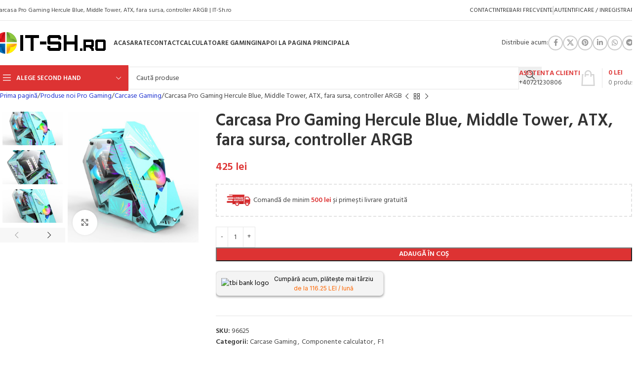

--- FILE ---
content_type: text/html; charset=UTF-8
request_url: https://www.it-sh.ro/magazin/componente-second-hand/componente-calculator-second-hand/carcase-gaming/carcasa-pro-gaming-hercule-blue-middle-tower-atx-fara-sursa-controller-argb/
body_size: 44901
content:
<!DOCTYPE html>
<html dir="ltr" lang="ro-RO" prefix="og: https://ogp.me/ns#">
<head>
	<meta charset="UTF-8">
	<link rel="profile" href="https://gmpg.org/xfn/11">
  <link rel="preload" fetchpriority="high" as="image" href="/wp-content/uploads/2024/04/reduceri-speciale-de-sarbatori-2.jpg">
  <!-- Google Tag Manager -->
<script>(function(w,d,s,l,i){w[l]=w[l]||[];w[l].push({'gtm.start':
new Date().getTime(),event:'gtm.js'});var f=d.getElementsByTagName(s)[0],
j=d.createElement(s),dl=l!='dataLayer'?'&l='+l:'';j.async=true;j.src=
'https://www.googletagmanager.com/gtm.js?id='+i+dl;f.parentNode.insertBefore(j,f);
})(window,document,'script','dataLayer','GTM-55C8TX6B');</script>
<!-- End Google Tag Manager -->
<title>Carcasa Pro Gaming Hercule Blue, Middle Tower, ATX, fara sursa, controller ARGB | IT-Sh.ro</title>
<link href="https://fonts.googleapis.com/css?family=Poppins:100,100i,200,200i,300,300i,400,400i,500,500i,600,600i,700,700i,800,800i,900,900i%7CHoltwood+One+SC:100,100i,200,200i,300,300i,400,400i,500,500i,600,600i,700,700i,800,800i,900,900i%7CRoboto:100,100i,200,200i,300,300i,400,400i,500,500i,600,600i,700,700i,800,800i,900,900i%7CTitillium+Web:100,100i,200,200i,300,300i,400,400i,500,500i,600,600i,700,700i,800,800i,900,900i%7CDancing+Script:100,100i,200,200i,300,300i,400,400i,500,500i,600,600i,700,700i,800,800i,900,900i%7COswald:100,100i,200,200i,300,300i,400,400i,500,500i,600,600i,700,700i,800,800i,900,900i%7CPacifico:100,100i,200,200i,300,300i,400,400i,500,500i,600,600i,700,700i,800,800i,900,900i%7CMontserrat:100,100i,200,200i,300,300i,400,400i,500,500i,600,600i,700,700i,800,800i,900,900i%7CRoboto+Slab:100,100i,200,200i,300,300i,400,400i,500,500i,600,600i,700,700i,800,800i,900,900i%7CNunito:100,100i,200,200i,300,300i,400,400i,500,500i,600,600i,700,700i,800,800i,900,900i%7CLato:100,100i,200,200i,300,300i,400,400i,500,500i,600,600i,700,700i,800,800i,900,900i%7CCaveat:100,100i,200,200i,300,300i,400,400i,500,500i,600,600i,700,700i,800,800i,900,900i%7CHandlee:100,100i,200,200i,300,300i,400,400i,500,500i,600,600i,700,700i,800,800i,900,900i%7CCuprum:100,100i,200,200i,300,300i,400,400i,500,500i,600,600i,700,700i,800,800i,900,900i%7CPlayfair+Display:100,100i,200,200i,300,300i,400,400i,500,500i,600,600i,700,700i,800,800i,900,900i%7CRaleway:100,100i,200,200i,300,300i,400,400i,500,500i,600,600i,700,700i,800,800i,900,900i" rel="stylesheet">
		<!-- All in One SEO Pro 4.8.1.1 - aioseo.com -->
	<meta name="description" content="Carcasa Pro Gaming Hercule Blue, Middle Tower, ATX, fara sursa, controller ARGB Caracteristici Model Carcasa Middle Tower Ventilatoare 4 + controller ARGB + telecomanda Dimensiune 640x235x540MM Greutate 9KG Compatibilitate placa de baza ATX" />
	<meta name="robots" content="max-image-preview:large" />
	<meta name="google-site-verification" content="3GX4-7Q2nWojaXtsjRyMawzjoSE0w9PN3VXdaoyXLHE" />
	<link rel="canonical" href="https://www.it-sh.ro/magazin/pro-gaming-pc-gaming-gaming-pc/carcase-gaming/carcasa-pro-gaming-hercule-blue-middle-tower-atx-fara-sursa-controller-argb/" />
	<meta name="generator" content="All in One SEO Pro (AIOSEO) 4.8.1.1" />
		<meta property="og:locale" content="ro_RO" />
		<meta property="og:site_name" content="IT-Sh.ro | Preturi mici la IT, produse SH" />
		<meta property="og:type" content="article" />
		<meta property="og:title" content="Carcasa Pro Gaming Hercule Blue, Middle Tower, ATX, fara sursa, controller ARGB | IT-Sh.ro" />
		<meta property="og:description" content="Carcasa Pro Gaming Hercule Blue, Middle Tower, ATX, fara sursa, controller ARGB Caracteristici Model Carcasa Middle Tower Ventilatoare 4 + controller ARGB + telecomanda Dimensiune 640x235x540MM Greutate 9KG Compatibilitate placa de baza ATX" />
		<meta property="og:url" content="https://www.it-sh.ro/magazin/pro-gaming-pc-gaming-gaming-pc/carcase-gaming/carcasa-pro-gaming-hercule-blue-middle-tower-atx-fara-sursa-controller-argb/" />
		<meta property="og:image" content="https://www.it-sh.ro/wp-content/uploads/2023/09/laptop-second-hand-banner.jpg" />
		<meta property="og:image:secure_url" content="https://www.it-sh.ro/wp-content/uploads/2023/09/laptop-second-hand-banner.jpg" />
		<meta property="og:image:width" content="520" />
		<meta property="og:image:height" content="619" />
		<meta property="article:published_time" content="2023-12-29T09:58:18+00:00" />
		<meta property="article:modified_time" content="2024-11-17T19:49:24+00:00" />
		<meta name="twitter:card" content="summary" />
		<meta name="twitter:title" content="Carcasa Pro Gaming Hercule Blue, Middle Tower, ATX, fara sursa, controller ARGB | IT-Sh.ro" />
		<meta name="twitter:description" content="Carcasa Pro Gaming Hercule Blue, Middle Tower, ATX, fara sursa, controller ARGB Caracteristici Model Carcasa Middle Tower Ventilatoare 4 + controller ARGB + telecomanda Dimensiune 640x235x540MM Greutate 9KG Compatibilitate placa de baza ATX" />
		<meta name="twitter:image" content="https://www.it-sh.ro/wp-content/uploads/2023/09/laptop-second-hand-banner.jpg" />
		<script type="application/ld+json" class="aioseo-schema">
			{"@context":"https:\/\/schema.org","@graph":[{"@type":"BreadcrumbList","@id":"https:\/\/www.it-sh.ro\/magazin\/pro-gaming-pc-gaming-gaming-pc\/carcase-gaming\/carcasa-pro-gaming-hercule-blue-middle-tower-atx-fara-sursa-controller-argb\/#breadcrumblist","itemListElement":[{"@type":"ListItem","@id":"https:\/\/www.it-sh.ro\/#listItem","position":1,"name":"Prima pagin\u0103","item":"https:\/\/www.it-sh.ro\/","nextItem":{"@type":"ListItem","@id":"https:\/\/www.it-sh.ro\/magazin\/pro-gaming-pc-gaming-gaming-pc\/carcase-gaming\/carcasa-pro-gaming-hercule-blue-middle-tower-atx-fara-sursa-controller-argb\/#listItem","name":"Carcasa Pro Gaming Hercule Blue, Middle Tower, ATX, fara sursa, controller ARGB"}},{"@type":"ListItem","@id":"https:\/\/www.it-sh.ro\/magazin\/pro-gaming-pc-gaming-gaming-pc\/carcase-gaming\/carcasa-pro-gaming-hercule-blue-middle-tower-atx-fara-sursa-controller-argb\/#listItem","position":2,"name":"Carcasa Pro Gaming Hercule Blue, Middle Tower, ATX, fara sursa, controller ARGB","previousItem":{"@type":"ListItem","@id":"https:\/\/www.it-sh.ro\/#listItem","name":"Prima pagin\u0103"}}]},{"@type":"ItemPage","@id":"https:\/\/www.it-sh.ro\/magazin\/pro-gaming-pc-gaming-gaming-pc\/carcase-gaming\/carcasa-pro-gaming-hercule-blue-middle-tower-atx-fara-sursa-controller-argb\/#itempage","url":"https:\/\/www.it-sh.ro\/magazin\/pro-gaming-pc-gaming-gaming-pc\/carcase-gaming\/carcasa-pro-gaming-hercule-blue-middle-tower-atx-fara-sursa-controller-argb\/","name":"Carcasa Pro Gaming Hercule Blue, Middle Tower, ATX, fara sursa, controller ARGB | IT-Sh.ro","description":"Carcasa Pro Gaming Hercule Blue, Middle Tower, ATX, fara sursa, controller ARGB Caracteristici Model Carcasa Middle Tower Ventilatoare 4 + controller ARGB + telecomanda Dimensiune 640x235x540MM Greutate 9KG Compatibilitate placa de baza ATX","inLanguage":"ro-RO","isPartOf":{"@id":"https:\/\/www.it-sh.ro\/#website"},"breadcrumb":{"@id":"https:\/\/www.it-sh.ro\/magazin\/pro-gaming-pc-gaming-gaming-pc\/carcase-gaming\/carcasa-pro-gaming-hercule-blue-middle-tower-atx-fara-sursa-controller-argb\/#breadcrumblist"},"image":{"@type":"ImageObject","url":"https:\/\/www.it-sh.ro\/wp-content\/uploads\/2023\/12\/\u9cb2-\u7eff\u8272-13-scaled.jpg","@id":"https:\/\/www.it-sh.ro\/magazin\/pro-gaming-pc-gaming-gaming-pc\/carcase-gaming\/carcasa-pro-gaming-hercule-blue-middle-tower-atx-fara-sursa-controller-argb\/#mainImage","width":2560,"height":2560,"caption":"#image_title"},"primaryImageOfPage":{"@id":"https:\/\/www.it-sh.ro\/magazin\/pro-gaming-pc-gaming-gaming-pc\/carcase-gaming\/carcasa-pro-gaming-hercule-blue-middle-tower-atx-fara-sursa-controller-argb\/#mainImage"},"datePublished":"2023-12-29T11:58:18+02:00","dateModified":"2024-11-17T21:49:24+02:00"},{"@type":"Organization","@id":"https:\/\/www.it-sh.ro\/#organization","name":"It-Sh.ro","description":"Preturi mici la IT, produse SH","url":"https:\/\/www.it-sh.ro\/","telephone":"+40721230806","logo":{"@type":"ImageObject","url":"https:\/\/www.it-sh.ro\/wp-content\/uploads\/2023\/09\/calculatoare-second-hand-it-sh-logo-1.png","@id":"https:\/\/www.it-sh.ro\/magazin\/pro-gaming-pc-gaming-gaming-pc\/carcase-gaming\/carcasa-pro-gaming-hercule-blue-middle-tower-atx-fara-sursa-controller-argb\/#organizationLogo","width":225,"height":50},"image":{"@id":"https:\/\/www.it-sh.ro\/magazin\/pro-gaming-pc-gaming-gaming-pc\/carcase-gaming\/carcasa-pro-gaming-hercule-blue-middle-tower-atx-fara-sursa-controller-argb\/#organizationLogo"}},{"@type":"WebPage","@id":"https:\/\/www.it-sh.ro\/magazin\/pro-gaming-pc-gaming-gaming-pc\/carcase-gaming\/carcasa-pro-gaming-hercule-blue-middle-tower-atx-fara-sursa-controller-argb\/#webpage","url":"https:\/\/www.it-sh.ro\/magazin\/pro-gaming-pc-gaming-gaming-pc\/carcase-gaming\/carcasa-pro-gaming-hercule-blue-middle-tower-atx-fara-sursa-controller-argb\/","name":"Carcasa Pro Gaming Hercule Blue, Middle Tower, ATX, fara sursa, controller ARGB | IT-Sh.ro","description":"Carcasa Pro Gaming Hercule Blue, Middle Tower, ATX, fara sursa, controller ARGB Caracteristici Model Carcasa Middle Tower Ventilatoare 4 + controller ARGB + telecomanda Dimensiune 640x235x540MM Greutate 9KG Compatibilitate placa de baza ATX","inLanguage":"ro-RO","isPartOf":{"@id":"https:\/\/www.it-sh.ro\/#website"},"breadcrumb":{"@id":"https:\/\/www.it-sh.ro\/magazin\/pro-gaming-pc-gaming-gaming-pc\/carcase-gaming\/carcasa-pro-gaming-hercule-blue-middle-tower-atx-fara-sursa-controller-argb\/#breadcrumblist"},"image":{"@type":"ImageObject","url":"https:\/\/www.it-sh.ro\/wp-content\/uploads\/2023\/12\/\u9cb2-\u7eff\u8272-13-scaled.jpg","@id":"https:\/\/www.it-sh.ro\/magazin\/pro-gaming-pc-gaming-gaming-pc\/carcase-gaming\/carcasa-pro-gaming-hercule-blue-middle-tower-atx-fara-sursa-controller-argb\/#mainImage","width":2560,"height":2560,"caption":"#image_title"},"primaryImageOfPage":{"@id":"https:\/\/www.it-sh.ro\/magazin\/pro-gaming-pc-gaming-gaming-pc\/carcase-gaming\/carcasa-pro-gaming-hercule-blue-middle-tower-atx-fara-sursa-controller-argb\/#mainImage"},"datePublished":"2023-12-29T11:58:18+02:00","dateModified":"2024-11-17T21:49:24+02:00"},{"@type":"WebSite","@id":"https:\/\/www.it-sh.ro\/#website","url":"https:\/\/www.it-sh.ro\/","name":"Calculatoare second hand, laptop-uri second hand, magazin it second hand","description":"Preturi mici la IT, produse SH","inLanguage":"ro-RO","publisher":{"@id":"https:\/\/www.it-sh.ro\/#organization"}}]}
		</script>
		<!-- All in One SEO Pro -->

<script id="cookieyes" type="text/javascript" src="https://cdn-cookieyes.com/client_data/eb6cc564cfd4a851125febc2/script.js"></script><link rel='dns-prefetch' href='//fonts.googleapis.com' />
<link href='https://fonts.gstatic.com' crossorigin rel='preconnect' />
<link rel='stylesheet' id='layerslider-css' href='https://www.it-sh.ro/wp-content/plugins/LayerSlider/assets/static/layerslider/css/layerslider.css?ver=7.15.1' type='text/css' media='all' />
<link rel='stylesheet' id='frontcss-css' href='https://www.it-sh.ro/wp-content/plugins/addify-abandoned-cart-recovery-web-package-1.5.1/includes/../assets/css/front.css?ver=3.4.1' type='text/css' media='all' />
<link rel='stylesheet' id='googlFonts-css' href='//fonts.googleapis.com/css2?family=Inter:wght@100;200;300;400;500;600;700&#038;display=swap' type='text/css' media='all' />
<link rel='stylesheet' id='tbi_checkout_frontend-css' href='https://www.it-sh.ro/wp-content/plugins/fusion-pay-ro-tbi/includes/../assets/css/style.min.css?ver=1.1' type='text/css' media='all' />
<style id='woocommerce-inline-inline-css' type='text/css'>
.woocommerce form .form-row .required { visibility: visible; }
</style>
<link rel='stylesheet' id='dashicons-css' href='https://www.it-sh.ro/wp-includes/css/dashicons.min.css?ver=6.5.7' type='text/css' media='all' />
<link rel='stylesheet' id='woocommerce-addons-css-css' href='https://www.it-sh.ro/wp-content/plugins/woocommerce-product-addons/assets/css/frontend/frontend.css?ver=6.8.4' type='text/css' media='all' />
<link rel='stylesheet' id='woo_discount_pro_style-css' href='https://www.it-sh.ro/wp-content/plugins/woo-discount-rules-pro/Assets/Css/awdr_style.css?ver=2.6.1' type='text/css' media='all' />
<link rel='stylesheet' id='js_composer_front-css' href='https://www.it-sh.ro/wp-content/plugins/js_composer/assets/css/js_composer.min.css?ver=8.4.1' type='text/css' media='all' />
<link rel='stylesheet' id='woodmart-style-css' href='https://www.it-sh.ro/wp-content/themes/woodmart/css/parts/base.min.css?ver=8.1.2' type='text/css' media='all' />
<link rel='stylesheet' id='wd-helpers-wpb-elem-css' href='https://www.it-sh.ro/wp-content/themes/woodmart/css/parts/helpers-wpb-elem.min.css?ver=8.1.2' type='text/css' media='all' />
<link rel='stylesheet' id='wd-revolution-slider-css' href='https://www.it-sh.ro/wp-content/themes/woodmart/css/parts/int-rev-slider.min.css?ver=8.1.2' type='text/css' media='all' />
<link rel='stylesheet' id='wd-wpbakery-base-css' href='https://www.it-sh.ro/wp-content/themes/woodmart/css/parts/int-wpb-base.min.css?ver=8.1.2' type='text/css' media='all' />
<link rel='stylesheet' id='wd-wpbakery-base-deprecated-css' href='https://www.it-sh.ro/wp-content/themes/woodmart/css/parts/int-wpb-base-deprecated.min.css?ver=8.1.2' type='text/css' media='all' />
<link rel='stylesheet' id='wd-woocommerce-base-css' href='https://www.it-sh.ro/wp-content/themes/woodmart/css/parts/woocommerce-base.min.css?ver=8.1.2' type='text/css' media='all' />
<link rel='stylesheet' id='wd-mod-star-rating-css' href='https://www.it-sh.ro/wp-content/themes/woodmart/css/parts/mod-star-rating.min.css?ver=8.1.2' type='text/css' media='all' />
<link rel='stylesheet' id='wd-woocommerce-block-notices-css' href='https://www.it-sh.ro/wp-content/themes/woodmart/css/parts/woo-mod-block-notices.min.css?ver=8.1.2' type='text/css' media='all' />
<link rel='stylesheet' id='wd-woo-mod-quantity-css' href='https://www.it-sh.ro/wp-content/themes/woodmart/css/parts/woo-mod-quantity.min.css?ver=8.1.2' type='text/css' media='all' />
<link rel='stylesheet' id='wd-woo-opt-free-progress-bar-css' href='https://www.it-sh.ro/wp-content/themes/woodmart/css/parts/woo-opt-free-progress-bar.min.css?ver=8.1.2' type='text/css' media='all' />
<link rel='stylesheet' id='wd-woo-mod-progress-bar-css' href='https://www.it-sh.ro/wp-content/themes/woodmart/css/parts/woo-mod-progress-bar.min.css?ver=8.1.2' type='text/css' media='all' />
<link rel='stylesheet' id='wd-woo-single-prod-el-base-css' href='https://www.it-sh.ro/wp-content/themes/woodmart/css/parts/woo-single-prod-el-base.min.css?ver=8.1.2' type='text/css' media='all' />
<link rel='stylesheet' id='wd-woo-mod-stock-status-css' href='https://www.it-sh.ro/wp-content/themes/woodmart/css/parts/woo-mod-stock-status.min.css?ver=8.1.2' type='text/css' media='all' />
<link rel='stylesheet' id='wd-woo-mod-shop-attributes-css' href='https://www.it-sh.ro/wp-content/themes/woodmart/css/parts/woo-mod-shop-attributes.min.css?ver=8.1.2' type='text/css' media='all' />
<link rel='stylesheet' id='wd-opt-carousel-disable-css' href='https://www.it-sh.ro/wp-content/themes/woodmart/css/parts/opt-carousel-disable.min.css?ver=8.1.2' type='text/css' media='all' />
<link rel='stylesheet' id='child-style-css' href='https://www.it-sh.ro/wp-content/themes/woodmart-child/style.css?ver=8.1.2' type='text/css' media='all' />
<link rel='stylesheet' id='wd-header-base-css' href='https://www.it-sh.ro/wp-content/themes/woodmart/css/parts/header-base.min.css?ver=8.1.2' type='text/css' media='all' />
<link rel='stylesheet' id='wd-mod-tools-css' href='https://www.it-sh.ro/wp-content/themes/woodmart/css/parts/mod-tools.min.css?ver=8.1.2' type='text/css' media='all' />
<link rel='stylesheet' id='wd-header-elements-base-css' href='https://www.it-sh.ro/wp-content/themes/woodmart/css/parts/header-el-base.min.css?ver=8.1.2' type='text/css' media='all' />
<link rel='stylesheet' id='wd-woo-mod-login-form-css' href='https://www.it-sh.ro/wp-content/themes/woodmart/css/parts/woo-mod-login-form.min.css?ver=8.1.2' type='text/css' media='all' />
<link rel='stylesheet' id='wd-header-my-account-css' href='https://www.it-sh.ro/wp-content/themes/woodmart/css/parts/header-el-my-account.min.css?ver=8.1.2' type='text/css' media='all' />
<link rel='stylesheet' id='wd-social-icons-css' href='https://www.it-sh.ro/wp-content/themes/woodmart/css/parts/el-social-icons.min.css?ver=8.1.2' type='text/css' media='all' />
<link rel='stylesheet' id='wd-social-icons-styles-css' href='https://www.it-sh.ro/wp-content/themes/woodmart/css/parts/el-social-styles.min.css?ver=8.1.2' type='text/css' media='all' />
<link rel='stylesheet' id='wd-header-cart-side-css' href='https://www.it-sh.ro/wp-content/themes/woodmart/css/parts/header-el-cart-side.min.css?ver=8.1.2' type='text/css' media='all' />
<link rel='stylesheet' id='wd-header-cart-css' href='https://www.it-sh.ro/wp-content/themes/woodmart/css/parts/header-el-cart.min.css?ver=8.1.2' type='text/css' media='all' />
<link rel='stylesheet' id='wd-widget-shopping-cart-css' href='https://www.it-sh.ro/wp-content/themes/woodmart/css/parts/woo-widget-shopping-cart.min.css?ver=8.1.2' type='text/css' media='all' />
<link rel='stylesheet' id='wd-widget-product-list-css' href='https://www.it-sh.ro/wp-content/themes/woodmart/css/parts/woo-widget-product-list.min.css?ver=8.1.2' type='text/css' media='all' />
<link rel='stylesheet' id='wd-info-box-css' href='https://www.it-sh.ro/wp-content/themes/woodmart/css/parts/el-info-box.min.css?ver=8.1.2' type='text/css' media='all' />
<link rel='stylesheet' id='wd-header-categories-nav-css' href='https://www.it-sh.ro/wp-content/themes/woodmart/css/parts/header-el-category-nav.min.css?ver=8.1.2' type='text/css' media='all' />
<link rel='stylesheet' id='wd-mod-nav-vertical-css' href='https://www.it-sh.ro/wp-content/themes/woodmart/css/parts/mod-nav-vertical.min.css?ver=8.1.2' type='text/css' media='all' />
<link rel='stylesheet' id='wd-mod-nav-vertical-design-default-css' href='https://www.it-sh.ro/wp-content/themes/woodmart/css/parts/mod-nav-vertical-design-default.min.css?ver=8.1.2' type='text/css' media='all' />
<link rel='stylesheet' id='wd-mod-nav-menu-label-css' href='https://www.it-sh.ro/wp-content/themes/woodmart/css/parts/mod-nav-menu-label.min.css?ver=8.1.2' type='text/css' media='all' />
<link rel='stylesheet' id='wd-product-loop-css' href='https://www.it-sh.ro/wp-content/themes/woodmart/css/parts/woo-product-loop.min.css?ver=8.1.2' type='text/css' media='all' />
<link rel='stylesheet' id='wd-product-loop-quick-css' href='https://www.it-sh.ro/wp-content/themes/woodmart/css/parts/woo-product-loop-quick.min.css?ver=8.1.2' type='text/css' media='all' />
<link rel='stylesheet' id='wd-woo-mod-add-btn-replace-css' href='https://www.it-sh.ro/wp-content/themes/woodmart/css/parts/woo-mod-add-btn-replace.min.css?ver=8.1.2' type='text/css' media='all' />
<link rel='stylesheet' id='wd-banner-css' href='https://www.it-sh.ro/wp-content/themes/woodmart/css/parts/wpb-el-banner.min.css?ver=8.1.2' type='text/css' media='all' />
<link rel='stylesheet' id='wd-banner-btn-hover-css' href='https://www.it-sh.ro/wp-content/themes/woodmart/css/parts/el-banner-btn-hover.min.css?ver=8.1.2' type='text/css' media='all' />
<link rel='stylesheet' id='wd-mod-highlighted-text-css' href='https://www.it-sh.ro/wp-content/themes/woodmart/css/parts/mod-highlighted-text.min.css?ver=8.1.2' type='text/css' media='all' />
<link rel='stylesheet' id='wd-button-css' href='https://www.it-sh.ro/wp-content/themes/woodmart/css/parts/el-button.min.css?ver=8.1.2' type='text/css' media='all' />
<link rel='stylesheet' id='wd-header-search-css' href='https://www.it-sh.ro/wp-content/themes/woodmart/css/parts/header-el-search.min.css?ver=8.1.2' type='text/css' media='all' />
<link rel='stylesheet' id='wd-header-search-form-css' href='https://www.it-sh.ro/wp-content/themes/woodmart/css/parts/header-el-search-form.min.css?ver=8.1.2' type='text/css' media='all' />
<link rel='stylesheet' id='wd-wd-search-results-css' href='https://www.it-sh.ro/wp-content/themes/woodmart/css/parts/wd-search-results.min.css?ver=8.1.2' type='text/css' media='all' />
<link rel='stylesheet' id='wd-wd-search-form-css' href='https://www.it-sh.ro/wp-content/themes/woodmart/css/parts/wd-search-form.min.css?ver=8.1.2' type='text/css' media='all' />
<link rel='stylesheet' id='wd-header-cart-design-3-css' href='https://www.it-sh.ro/wp-content/themes/woodmart/css/parts/header-el-cart-design-3.min.css?ver=8.1.2' type='text/css' media='all' />
<link rel='stylesheet' id='wd-woo-single-prod-predefined-css' href='https://www.it-sh.ro/wp-content/themes/woodmart/css/parts/woo-single-prod-predefined.min.css?ver=8.1.2' type='text/css' media='all' />
<link rel='stylesheet' id='wd-woo-single-prod-and-quick-view-predefined-css' href='https://www.it-sh.ro/wp-content/themes/woodmart/css/parts/woo-single-prod-and-quick-view-predefined.min.css?ver=8.1.2' type='text/css' media='all' />
<link rel='stylesheet' id='wd-woo-single-prod-el-tabs-predefined-css' href='https://www.it-sh.ro/wp-content/themes/woodmart/css/parts/woo-single-prod-el-tabs-predefined.min.css?ver=8.1.2' type='text/css' media='all' />
<link rel='stylesheet' id='wd-woo-single-prod-el-navigation-css' href='https://www.it-sh.ro/wp-content/themes/woodmart/css/parts/woo-single-prod-el-navigation.min.css?ver=8.1.2' type='text/css' media='all' />
<link rel='stylesheet' id='wd-woo-single-prod-el-gallery-css' href='https://www.it-sh.ro/wp-content/themes/woodmart/css/parts/woo-single-prod-el-gallery.min.css?ver=8.1.2' type='text/css' media='all' />
<link rel='stylesheet' id='wd-woo-single-prod-el-gallery-opt-thumb-left-desktop-css' href='https://www.it-sh.ro/wp-content/themes/woodmart/css/parts/woo-single-prod-el-gallery-opt-thumb-left-desktop.min.css?ver=8.1.2' type='text/css' media='all' />
<link rel='stylesheet' id='wd-swiper-css' href='https://www.it-sh.ro/wp-content/themes/woodmart/css/parts/lib-swiper.min.css?ver=8.1.2' type='text/css' media='all' />
<link rel='stylesheet' id='wd-swiper-arrows-css' href='https://www.it-sh.ro/wp-content/themes/woodmart/css/parts/lib-swiper-arrows.min.css?ver=8.1.2' type='text/css' media='all' />
<link rel='stylesheet' id='wd-photoswipe-css' href='https://www.it-sh.ro/wp-content/themes/woodmart/css/parts/lib-photoswipe.min.css?ver=8.1.2' type='text/css' media='all' />
<link rel='stylesheet' id='wd-tabs-css' href='https://www.it-sh.ro/wp-content/themes/woodmart/css/parts/el-tabs.min.css?ver=8.1.2' type='text/css' media='all' />
<link rel='stylesheet' id='wd-woo-single-prod-el-tabs-opt-layout-tabs-css' href='https://www.it-sh.ro/wp-content/themes/woodmart/css/parts/woo-single-prod-el-tabs-opt-layout-tabs.min.css?ver=8.1.2' type='text/css' media='all' />
<link rel='stylesheet' id='wd-accordion-css' href='https://www.it-sh.ro/wp-content/themes/woodmart/css/parts/el-accordion.min.css?ver=8.1.2' type='text/css' media='all' />
<link rel='stylesheet' id='wd-woo-single-prod-el-reviews-css' href='https://www.it-sh.ro/wp-content/themes/woodmart/css/parts/woo-single-prod-el-reviews.min.css?ver=8.1.2' type='text/css' media='all' />
<link rel='stylesheet' id='wd-woo-single-prod-el-reviews-style-1-css' href='https://www.it-sh.ro/wp-content/themes/woodmart/css/parts/woo-single-prod-el-reviews-style-1.min.css?ver=8.1.2' type='text/css' media='all' />
<link rel='stylesheet' id='wd-mod-comments-css' href='https://www.it-sh.ro/wp-content/themes/woodmart/css/parts/mod-comments.min.css?ver=8.1.2' type='text/css' media='all' />
<link rel='stylesheet' id='wd-image-gallery-css' href='https://www.it-sh.ro/wp-content/themes/woodmart/css/parts/el-gallery.min.css?ver=8.1.2' type='text/css' media='all' />
<link rel='stylesheet' id='wd-section-title-css' href='https://www.it-sh.ro/wp-content/themes/woodmart/css/parts/el-section-title.min.css?ver=8.1.2' type='text/css' media='all' />
<link rel='stylesheet' id='wd-text-block-css' href='https://www.it-sh.ro/wp-content/themes/woodmart/css/parts/el-text-block.min.css?ver=8.1.2' type='text/css' media='all' />
<link rel='stylesheet' id='wd-product-loop-fw-button-css' href='https://www.it-sh.ro/wp-content/themes/woodmart/css/parts/woo-prod-loop-fw-button.min.css?ver=8.1.2' type='text/css' media='all' />
<link rel='stylesheet' id='wd-mod-more-description-css' href='https://www.it-sh.ro/wp-content/themes/woodmart/css/parts/mod-more-description.min.css?ver=8.1.2' type='text/css' media='all' />
<link rel='stylesheet' id='wd-categories-loop-zoom-out-css' href='https://www.it-sh.ro/wp-content/themes/woodmart/css/parts/woo-categories-loop-zoom-out.min.css?ver=8.1.2' type='text/css' media='all' />
<link rel='stylesheet' id='wd-woo-categories-loop-css' href='https://www.it-sh.ro/wp-content/themes/woodmart/css/parts/woo-categories-loop.min.css?ver=8.1.2' type='text/css' media='all' />
<link rel='stylesheet' id='wd-woo-opt-stretch-cont-css' href='https://www.it-sh.ro/wp-content/themes/woodmart/css/parts/woo-opt-stretch-cont.min.css?ver=8.1.2' type='text/css' media='all' />
<link rel='stylesheet' id='wd-woo-opt-products-shadow-css' href='https://www.it-sh.ro/wp-content/themes/woodmart/css/parts/woo-opt-products-shadow.min.css?ver=8.1.2' type='text/css' media='all' />
<link rel='stylesheet' id='wd-sticky-loader-css' href='https://www.it-sh.ro/wp-content/themes/woodmart/css/parts/mod-sticky-loader.min.css?ver=8.1.2' type='text/css' media='all' />
<link rel='stylesheet' id='wd-widget-collapse-css' href='https://www.it-sh.ro/wp-content/themes/woodmart/css/parts/opt-widget-collapse.min.css?ver=8.1.2' type='text/css' media='all' />
<link rel='stylesheet' id='wd-footer-base-css' href='https://www.it-sh.ro/wp-content/themes/woodmart/css/parts/footer-base.min.css?ver=8.1.2' type='text/css' media='all' />
<link rel='stylesheet' id='wd-scroll-top-css' href='https://www.it-sh.ro/wp-content/themes/woodmart/css/parts/opt-scrolltotop.min.css?ver=8.1.2' type='text/css' media='all' />
<link rel='stylesheet' id='wd-header-my-account-sidebar-css' href='https://www.it-sh.ro/wp-content/themes/woodmart/css/parts/header-el-my-account-sidebar.min.css?ver=8.1.2' type='text/css' media='all' />
<link rel='stylesheet' id='wd-sticky-add-to-cart-css' href='https://www.it-sh.ro/wp-content/themes/woodmart/css/parts/woo-opt-sticky-add-to-cart.min.css?ver=8.1.2' type='text/css' media='all' />
<link rel='stylesheet' id='wd-bottom-toolbar-css' href='https://www.it-sh.ro/wp-content/themes/woodmart/css/parts/opt-bottom-toolbar.min.css?ver=8.1.2' type='text/css' media='all' />
<link rel='stylesheet' id='xts-style-header_113335-css' href='https://www.it-sh.ro/wp-content/uploads/2025/12/xts-header_113335-1765875517.css?ver=8.1.2' type='text/css' media='all' />
<link rel='stylesheet' id='xts-style-theme_settings_default-css' href='https://www.it-sh.ro/wp-content/uploads/2025/11/xts-theme_settings_default-1762021296.css?ver=8.1.2' type='text/css' media='all' />
<link rel='stylesheet' id='xts-google-fonts-css' href='https://fonts.googleapis.com/css?family=Hind%3A400%2C600%7CRaleway%3A400%2C600&#038;ver=8.1.2' type='text/css' media='all' />
<style id='rocket-lazyload-inline-css' type='text/css'>
.rll-youtube-player{position:relative;padding-bottom:56.23%;height:0;overflow:hidden;max-width:100%;}.rll-youtube-player:focus-within{outline: 2px solid currentColor;outline-offset: 5px;}.rll-youtube-player iframe{position:absolute;top:0;left:0;width:100%;height:100%;z-index:100;background:0 0}.rll-youtube-player img{bottom:0;display:block;left:0;margin:auto;max-width:100%;width:100%;position:absolute;right:0;top:0;border:none;height:auto;-webkit-transition:.4s all;-moz-transition:.4s all;transition:.4s all}.rll-youtube-player img:hover{-webkit-filter:brightness(75%)}.rll-youtube-player .play{height:100%;width:100%;left:0;top:0;position:absolute;background:url(https://www.it-sh.ro/wp-content/plugins/wp-rocket/assets/img/youtube.png) no-repeat center;background-color: transparent !important;cursor:pointer;border:none;}
</style>
<script type="text/template" id="tmpl-variation-template">
	<div class="woocommerce-variation-description">{{{ data.variation.variation_description }}}</div>
	<div class="woocommerce-variation-price">{{{ data.variation.price_html }}}</div>
	<div class="woocommerce-variation-availability">{{{ data.variation.availability_html }}}</div>
</script>
<script type="text/template" id="tmpl-unavailable-variation-template">
	<p>Regret, acest produs nu este disponibil. Te rog alege altceva.</p>
</script>
<script type="text/javascript" src="https://www.it-sh.ro/wp-includes/js/jquery/jquery.min.js?ver=3.7.1" id="jquery-core-js"></script>
<script type="text/javascript" id="layerslider-utils-js-extra">
/* <![CDATA[ */
var LS_Meta = {"v":"7.15.1","fixGSAP":"1"};
/* ]]> */
</script>
<script type="text/javascript" src="https://www.it-sh.ro/wp-content/plugins/LayerSlider/assets/static/layerslider/js/layerslider.utils.js?ver=7.15.1" id="layerslider-utils-js"></script>
<script type="text/javascript" src="https://www.it-sh.ro/wp-content/plugins/LayerSlider/assets/static/layerslider/js/layerslider.kreaturamedia.jquery.js?ver=7.15.1" id="layerslider-js"></script>
<script type="text/javascript" src="https://www.it-sh.ro/wp-content/plugins/LayerSlider/assets/static/layerslider/js/layerslider.transitions.js?ver=7.15.1" id="layerslider-transitions-js"></script>
<script type="text/javascript" src="https://www.it-sh.ro/wp-includes/js/underscore.min.js?ver=1.13.4" id="underscore-js"></script>
<script type="text/javascript" id="wp-util-js-extra">
/* <![CDATA[ */
var _wpUtilSettings = {"ajax":{"url":"\/wp-admin\/admin-ajax.php"}};
/* ]]> */
</script>
<script type="text/javascript" src="https://www.it-sh.ro/wp-includes/js/wp-util.min.js?ver=6.5.7" id="wp-util-js"></script>
<script type="text/javascript" src="https://www.it-sh.ro/wp-content/plugins/woocommerce/assets/js/jquery-blockui/jquery.blockUI.min.js?ver=2.7.0-wc.9.0.2" id="jquery-blockui-js" data-wp-strategy="defer"></script>
<script type="text/javascript" id="wc-add-to-cart-variation-js-extra">
/* <![CDATA[ */
var wc_add_to_cart_variation_params = {"wc_ajax_url":"\/?wc-ajax=%%endpoint%%","i18n_no_matching_variations_text":"Regret, nu s-a potrivit niciun produs cu selec\u021bia ta. Te rog alege o alt\u0103 combina\u021bie.","i18n_make_a_selection_text":"Te rog selecteaz\u0103 c\u00e2teva op\u021biuni pentru produs \u00eenainte de a-l ad\u0103uga \u00een co\u0219ul t\u0103u.","i18n_unavailable_text":"Regret, acest produs nu este disponibil. Te rog alege altceva."};
/* ]]> */
</script>
<script type="text/javascript" src="https://www.it-sh.ro/wp-content/plugins/woocommerce/assets/js/frontend/add-to-cart-variation.min.js?ver=9.0.2" id="wc-add-to-cart-variation-js" defer="defer" data-wp-strategy="defer"></script>
<script type="text/javascript" id="frontjs-js-extra">
/* <![CDATA[ */
var php_vars = {"admin_url":"https:\/\/www.it-sh.ro\/wp-admin\/admin-ajax.php","nonce":"b6094c1ed0"};
/* ]]> */
</script>
<script type="text/javascript" src="https://www.it-sh.ro/wp-content/plugins/addify-abandoned-cart-recovery-web-package-1.5.1/includes/../assets/js/front.js?ver=1.0.0" id="frontjs-js"></script>
<script type="text/javascript" src="https://www.it-sh.ro/wp-content/plugins/fusion-pay-ro-tbi/includes/../assets/js/tbi_product.min.js?ver=1.1" id="tbi_checkout_frontend-js"></script>
<script type="text/javascript" id="wc-add-to-cart-js-extra">
/* <![CDATA[ */
var wc_add_to_cart_params = {"ajax_url":"\/wp-admin\/admin-ajax.php","wc_ajax_url":"\/?wc-ajax=%%endpoint%%","i18n_view_cart":"Vezi co\u0219ul","cart_url":"https:\/\/www.it-sh.ro\/cart\/","is_cart":"","cart_redirect_after_add":"yes"};
/* ]]> */
</script>
<script type="text/javascript" src="https://www.it-sh.ro/wp-content/plugins/woocommerce/assets/js/frontend/add-to-cart.min.js?ver=9.0.2" id="wc-add-to-cart-js" data-wp-strategy="defer"></script>
<script type="text/javascript" src="https://www.it-sh.ro/wp-content/plugins/woocommerce/assets/js/zoom/jquery.zoom.min.js?ver=1.7.21-wc.9.0.2" id="zoom-js" defer="defer" data-wp-strategy="defer"></script>
<script type="text/javascript" id="wc-single-product-js-extra">
/* <![CDATA[ */
var wc_single_product_params = {"i18n_required_rating_text":"Te rog selecteaz\u0103 o evaluare","review_rating_required":"yes","flexslider":{"rtl":false,"animation":"slide","smoothHeight":true,"directionNav":false,"controlNav":"thumbnails","slideshow":false,"animationSpeed":500,"animationLoop":false,"allowOneSlide":false},"zoom_enabled":"","zoom_options":[],"photoswipe_enabled":"","photoswipe_options":{"shareEl":false,"closeOnScroll":false,"history":false,"hideAnimationDuration":0,"showAnimationDuration":0},"flexslider_enabled":""};
/* ]]> */
</script>
<script type="text/javascript" src="https://www.it-sh.ro/wp-content/plugins/woocommerce/assets/js/frontend/single-product.min.js?ver=9.0.2" id="wc-single-product-js" defer="defer" data-wp-strategy="defer"></script>
<script type="text/javascript" src="https://www.it-sh.ro/wp-content/plugins/woocommerce/assets/js/js-cookie/js.cookie.min.js?ver=2.1.4-wc.9.0.2" id="js-cookie-js" defer="defer" data-wp-strategy="defer"></script>
<script type="text/javascript" id="woocommerce-js-extra">
/* <![CDATA[ */
var woocommerce_params = {"ajax_url":"\/wp-admin\/admin-ajax.php","wc_ajax_url":"\/?wc-ajax=%%endpoint%%"};
/* ]]> */
</script>
<script type="text/javascript" src="https://www.it-sh.ro/wp-content/plugins/woocommerce/assets/js/frontend/woocommerce.min.js?ver=9.0.2" id="woocommerce-js" defer="defer" data-wp-strategy="defer"></script>
<script type="text/javascript" id="mktr-loader-js-extra">
/* <![CDATA[ */
var mktr_data = {"uuid":null,"clear":"0","isWoodMart":"0","push":[{"event":"__sm__view_product","product_id":96625}],"BaseURL":"https:\/\/www.it-sh.ro\/","js":[]};
/* ]]> */
</script>
<script type="text/javascript" src="https://www.it-sh.ro/wp-content/plugins/themarketer/assets/mktr.1746000975.js?ver=6.5.7" id="mktr-loader-js" async="async" data-wp-strategy="async"></script>
<script type="text/javascript" src="https://www.it-sh.ro/wp-content/plugins/js_composer/assets/js/vendors/woocommerce-add-to-cart.js?ver=8.4.1" id="vc_woocommerce-add-to-cart-js-js"></script>
<script type="text/javascript" src="https://www.it-sh.ro/wp-includes/js/dist/vendor/wp-polyfill-inert.min.js?ver=3.1.2" id="wp-polyfill-inert-js"></script>
<script type="text/javascript" src="https://www.it-sh.ro/wp-includes/js/dist/vendor/regenerator-runtime.min.js?ver=0.14.0" id="regenerator-runtime-js"></script>
<script type="text/javascript" src="https://www.it-sh.ro/wp-includes/js/dist/vendor/wp-polyfill.min.js?ver=3.15.0" id="wp-polyfill-js"></script>
<script type="text/javascript" src="https://www.it-sh.ro/wp-includes/js/dist/hooks.min.js?ver=2810c76e705dd1a53b18" id="wp-hooks-js"></script>
<script type="text/javascript" id="wpm-js-extra">
/* <![CDATA[ */
var wpm = {"ajax_url":"https:\/\/www.it-sh.ro\/wp-admin\/admin-ajax.php","root":"https:\/\/www.it-sh.ro\/wp-json\/","nonce_wp_rest":"84224d60a5","nonce_ajax":"cebb99514f"};
/* ]]> */
</script>
<script type="text/javascript" src="https://www.it-sh.ro/wp-content/plugins/pixel-manager-pro-for-woocommerce/js/public/wpm-public.p1.min.js?ver=1.43.5" id="wpm-js"></script>
<script type="text/javascript" src="https://www.it-sh.ro/wp-content/themes/woodmart/js/libs/device.min.js?ver=8.1.2" id="wd-device-library-js"></script>
<script></script><meta name="generator" content="Powered by LayerSlider 7.15.1 - Build Heros, Sliders, and Popups. Create Animations and Beautiful, Rich Web Content as Easy as Never Before on WordPress." />
<!-- LayerSlider updates and docs at: https://layerslider.com -->
<link rel="https://api.w.org/" href="https://www.it-sh.ro/wp-json/" /><link rel="alternate" type="application/json" href="https://www.it-sh.ro/wp-json/wp/v2/product/96625" /><link rel="EditURI" type="application/rsd+xml" title="RSD" href="https://www.it-sh.ro/xmlrpc.php?rsd" />
<meta name="generator" content="WordPress 6.5.7" />
<meta name="generator" content="WooCommerce 9.0.2" />
<link rel='shortlink' href='https://www.it-sh.ro/?p=96625' />
<link rel="alternate" type="application/json+oembed" href="https://www.it-sh.ro/wp-json/oembed/1.0/embed?url=https%3A%2F%2Fwww.it-sh.ro%2Fmagazin%2Fpro-gaming-pc-gaming-gaming-pc%2Fcarcase-gaming%2Fcarcasa-pro-gaming-hercule-blue-middle-tower-atx-fara-sursa-controller-argb%2F" />
<link rel="alternate" type="text/xml+oembed" href="https://www.it-sh.ro/wp-json/oembed/1.0/embed?url=https%3A%2F%2Fwww.it-sh.ro%2Fmagazin%2Fpro-gaming-pc-gaming-gaming-pc%2Fcarcase-gaming%2Fcarcasa-pro-gaming-hercule-blue-middle-tower-atx-fara-sursa-controller-argb%2F&#038;format=xml" />
					<meta name="viewport" content="width=device-width, initial-scale=1">
											<link rel="preload" as="font" href="https://www.it-sh.ro/wp-content/themes/woodmart/fonts/woodmart-font-1-400.woff2?v=8.1.2" type="font/woff2" crossorigin>
						<noscript><style>.woocommerce-product-gallery{ opacity: 1 !important; }</style></noscript>
	
<!-- START Pixel Manager for WooCommerce -->

		<script>

			window.wpmDataLayer = window.wpmDataLayer || {};
			window.wpmDataLayer = Object.assign(window.wpmDataLayer, {"cart":{},"cart_item_keys":{},"version":{"number":"1.43.5","pro":true,"eligible_for_updates":false,"distro":"fms","beta":false,"show":true},"pixels":{"google":{"linker":{"settings":null},"user_id":false,"analytics":{"ga4":{"measurement_id":"G-PVWZK9H90H","parameters":{},"mp_active":false,"debug_mode":false,"page_load_time_tracking":false},"id_type":"post_id"},"tcf_support":false,"consent_mode":{"is_active":true,"wait_for_update":500,"ads_data_redaction":false,"url_passthrough":true}},"facebook":{"pixel_id":"1152830852628654","dynamic_remarketing":{"id_type":"post_id"},"capi":false,"advanced_matching":false,"exclusion_patterns":[],"fbevents_js_url":"https://connect.facebook.net/en_US/fbevents.js"},"tiktok":{"pixel_id":"CPFH5N3C77U6NIAFJJU0","dynamic_remarketing":{"id_type":"post_id"},"eapi":true,"advanced_matching":true}},"shop":{"list_name":"Product | Carcasa Pro Gaming Hercule Blue, Middle Tower, ATX, fara sursa, controller ARGB","list_id":"product_carcasa-pro-gaming-hercule-blue-middle-tower-atx-fara-sursa-controller-argb","page_type":"product","product_type":"simple","currency":"RON","selectors":{"addToCart":[],"beginCheckout":[]},"order_duplication_prevention":true,"view_item_list_trigger":{"test_mode":false,"background_color":"green","opacity":0.5,"repeat":true,"timeout":1000,"threshold":0.8},"variations_output":true,"session_active":false},"page":{"id":96625,"title":"Carcasa Pro Gaming Hercule Blue, Middle Tower, ATX, fara sursa, controller ARGB","type":"product","categories":[],"parent":{"id":0,"title":"Carcasa Pro Gaming Hercule Blue, Middle Tower, ATX, fara sursa, controller ARGB","type":"product","categories":[]}},"general":{"user_logged_in":false,"scroll_tracking_thresholds":[],"page_id":96625,"exclude_domains":[],"server_2_server":{"active":true,"ip_exclude_list":[]},"consent_management":{"explicit_consent":false}}});

		</script>

		
<!-- END Pixel Manager for WooCommerce -->
			<meta name="pm-dataLayer-meta" content="96625" class="wpmProductId"
				  data-id="96625">
					<script>
			(window.wpmDataLayer = window.wpmDataLayer || {}).products             = window.wpmDataLayer.products || {};
			window.wpmDataLayer.products[96625] = {"id":"96625","sku":"96625","price":425,"brand":"","quantity":1,"dyn_r_ids":{"post_id":"96625","sku":"96625","gpf":"woocommerce_gpf_96625","gla":"gla_96625"},"is_variable":false,"type":"simple","name":"Carcasa Pro Gaming Hercule Blue, Middle Tower, ATX, fara sursa, controller ARGB","category":["Carcase Gaming","Componente calculator","F1"],"is_variation":false};
					</script>
		<style type="text/css">.recentcomments a{display:inline !important;padding:0 !important;margin:0 !important;}</style>
<script async type="module" src="https://cdn.aqurate.ai/jsw/config/1042/aqset.min.js#latest-generation"></script>
<script async type="module" src="https://cdn.aqurate.ai/jsw/dist/aqjsw.min.js#latest-generation"></script>
<script async>(function (w) { w.aqurate = { token: 'eyJhbGciOiJIUzI1NiIsInR5cCI6IkpXVCJ9.[base64].aYJ4A0Ne_h4evOwXwn0Yn3rXh4Be2yRG0Y9VVgr2a4w', initializeConfig: function () { if (w.aqurate.loadAll) w.aqurate.loadAll(w.aqurate.token); } }; w.aqurate.initializeConfig(); w.addEventListener('load', function () { w.aqurate.initializeConfig(); }); })(window);</script>
<meta name="generator" content="Powered by WPBakery Page Builder - drag and drop page builder for WordPress."/>
<meta name="generator" content="Powered by Slider Revolution 6.7.32 - responsive, Mobile-Friendly Slider Plugin for WordPress with comfortable drag and drop interface." />
<link rel="icon" href="https://www.it-sh.ro/wp-content/uploads/2017/08/fav.png" sizes="32x32" />
<link rel="icon" href="https://www.it-sh.ro/wp-content/uploads/2017/08/fav.png" sizes="192x192" />
<link rel="apple-touch-icon" href="https://www.it-sh.ro/wp-content/uploads/2017/08/fav.png" />
<meta name="msapplication-TileImage" content="https://www.it-sh.ro/wp-content/uploads/2017/08/fav.png" />
<script>function setREVStartSize(e){
			//window.requestAnimationFrame(function() {
				window.RSIW = window.RSIW===undefined ? window.innerWidth : window.RSIW;
				window.RSIH = window.RSIH===undefined ? window.innerHeight : window.RSIH;
				try {
					var pw = document.getElementById(e.c).parentNode.offsetWidth,
						newh;
					pw = pw===0 || isNaN(pw) || (e.l=="fullwidth" || e.layout=="fullwidth") ? window.RSIW : pw;
					e.tabw = e.tabw===undefined ? 0 : parseInt(e.tabw);
					e.thumbw = e.thumbw===undefined ? 0 : parseInt(e.thumbw);
					e.tabh = e.tabh===undefined ? 0 : parseInt(e.tabh);
					e.thumbh = e.thumbh===undefined ? 0 : parseInt(e.thumbh);
					e.tabhide = e.tabhide===undefined ? 0 : parseInt(e.tabhide);
					e.thumbhide = e.thumbhide===undefined ? 0 : parseInt(e.thumbhide);
					e.mh = e.mh===undefined || e.mh=="" || e.mh==="auto" ? 0 : parseInt(e.mh,0);
					if(e.layout==="fullscreen" || e.l==="fullscreen")
						newh = Math.max(e.mh,window.RSIH);
					else{
						e.gw = Array.isArray(e.gw) ? e.gw : [e.gw];
						for (var i in e.rl) if (e.gw[i]===undefined || e.gw[i]===0) e.gw[i] = e.gw[i-1];
						e.gh = e.el===undefined || e.el==="" || (Array.isArray(e.el) && e.el.length==0)? e.gh : e.el;
						e.gh = Array.isArray(e.gh) ? e.gh : [e.gh];
						for (var i in e.rl) if (e.gh[i]===undefined || e.gh[i]===0) e.gh[i] = e.gh[i-1];
											
						var nl = new Array(e.rl.length),
							ix = 0,
							sl;
						e.tabw = e.tabhide>=pw ? 0 : e.tabw;
						e.thumbw = e.thumbhide>=pw ? 0 : e.thumbw;
						e.tabh = e.tabhide>=pw ? 0 : e.tabh;
						e.thumbh = e.thumbhide>=pw ? 0 : e.thumbh;
						for (var i in e.rl) nl[i] = e.rl[i]<window.RSIW ? 0 : e.rl[i];
						sl = nl[0];
						for (var i in nl) if (sl>nl[i] && nl[i]>0) { sl = nl[i]; ix=i;}
						var m = pw>(e.gw[ix]+e.tabw+e.thumbw) ? 1 : (pw-(e.tabw+e.thumbw)) / (e.gw[ix]);
						newh =  (e.gh[ix] * m) + (e.tabh + e.thumbh);
					}
					var el = document.getElementById(e.c);
					if (el!==null && el) el.style.height = newh+"px";
					el = document.getElementById(e.c+"_wrapper");
					if (el!==null && el) {
						el.style.height = newh+"px";
						el.style.display = "block";
					}
				} catch(e){
					console.log("Failure at Presize of Slider:" + e)
				}
			//});
		  };</script>
<style>
		
		</style><noscript><style> .wpb_animate_when_almost_visible { opacity: 1; }</style></noscript>				<style type="text/css" id="c4wp-checkout-css">
					.woocommerce-checkout .c4wp_captcha_field {
						margin-bottom: 10px;
						margin-top: 15px;
						position: relative;
						display: inline-block;
					}
				</style>
							<style type="text/css" id="c4wp-v3-lp-form-css">
				.login #login, .login #lostpasswordform {
					min-width: 350px !important;
				}
				.wpforms-field-c4wp iframe {
					width: 100% !important;
				}
			</style>
			<noscript><style id="rocket-lazyload-nojs-css">.rll-youtube-player, [data-lazy-src]{display:none !important;}</style></noscript>  
</head>

<body class="product-template-default single single-product postid-96625 theme-woodmart woocommerce woocommerce-page woocommerce-no-js wrapper-custom  categories-accordion-on woodmart-ajax-shop-on sticky-toolbar-on wd-sticky-btn-on wpb-js-composer js-comp-ver-8.4.1 vc_responsive">
			<script type="text/javascript" id="wd-flicker-fix">// Flicker fix.</script><!-- Google Tag Manager (noscript) -->
<noscript><iframe src="https://www.googletagmanager.com/ns.html?id=GTM-55C8TX6B"
height="0" width="0" style="display:none;visibility:hidden"></iframe></noscript>
<!-- End Google Tag Manager (noscript) -->	
	
	<div class="website-wrapper">
									<header class="whb-header whb-header_113335 whb-sticky-shadow whb-scroll-slide whb-sticky-clone whb-hide-on-scroll">
					<div class="whb-main-header">
	
<div class="whb-row whb-top-bar whb-not-sticky-row whb-without-bg whb-border-boxed whb-color-dark whb-hidden-mobile whb-flex-flex-middle">
	<div class="container">
		<div class="whb-flex-row whb-top-bar-inner">
			<div class="whb-column whb-col-left whb-column5 whb-visible-lg">
	
<div class="wd-header-text set-cont-mb-s reset-last-child top-page-title-block">


    Carcasa Pro Gaming Hercule Blue, Middle Tower, ATX, fara sursa, controller ARGB | IT-Sh.ro<div class="whb-column whb-col-left whb-visible-lg"><div class="wd-header-text set-cont-mb-s reset-last-child "></div></div>

</div>


</div>
<div class="whb-column whb-col-center whb-column6 whb-visible-lg whb-empty-column">
	</div>
<div class="whb-column whb-col-right whb-column7 whb-visible-lg">
	
<div class="wd-header-nav wd-header-secondary-nav whb-hkday61ohi98k9oz4hae text-left wd-full-height" role="navigation" aria-label="Secondary navigation">
	<ul id="menu-top-bar-right" class="menu wd-nav wd-nav-secondary wd-style-bordered wd-gap-s"><li id="menu-item-93630" class="menu-item menu-item-type-custom menu-item-object-custom menu-item-93630 item-level-0 menu-simple-dropdown wd-event-hover" ><a href="/contact/" class="woodmart-nav-link"><span class="nav-link-text">Contact</span></a></li>
<li id="menu-item-93629" class="menu-item menu-item-type-custom menu-item-object-custom menu-item-93629 item-level-0 menu-simple-dropdown wd-event-hover" ><a href="/intrebari-frecvente/" class="woodmart-nav-link"><span class="nav-link-text">Intrebari frecvente</span></a></li>
</ul></div>
<div class="wd-header-divider wd-full-height whb-s3ozswewexkbpahmbqyk"></div>
<div class="wd-header-divider wd-full-height whb-erun5qvwxv7yk51b3r3q"></div>
<div class="wd-header-divider wd-full-height whb-kdy3g9c065wxyfmdsb61"></div>
<div class="wd-header-my-account wd-tools-element wd-event-hover wd-design-1 wd-account-style-text login-side-opener whb-wust3ugkiykpfmjy3s96">
			<a href="https://www.it-sh.ro/contul-meu/" title="Contul meu">
			
				<span class="wd-tools-icon">
									</span>
				<span class="wd-tools-text">
				Autentificare / Inregistrare			</span>

					</a>

			</div>
</div>
<div class="whb-column whb-col-mobile whb-column_mobile1 whb-hidden-lg whb-empty-column">
	</div>
		</div>
	</div>
</div>

<div class="whb-row whb-general-header whb-not-sticky-row whb-without-bg whb-without-border whb-color-dark whb-flex-flex-middle">
	<div class="container">
		<div class="whb-flex-row whb-general-header-inner">
			<div class="whb-column whb-col-left whb-column8 whb-visible-lg">
	<div class="site-logo whb-gs8bcnxektjsro21n657">
	<a href="https://www.it-sh.ro/" class="wd-logo wd-main-logo" rel="home" aria-label="Site logo">
		<img width="225" height="50" src="https://www.it-sh.ro/wp-content/uploads/2023/09/calculatoare-second-hand-it-sh-logo.png" class="attachment-full size-full" alt="Calculatoare Second Hand" style="max-width:257px;" decoding="async" srcset="https://www.it-sh.ro/wp-content/uploads/2023/09/calculatoare-second-hand-it-sh-logo.png 225w, https://www.it-sh.ro/wp-content/uploads/2023/09/calculatoare-second-hand-it-sh-logo-200x44.png 200w" sizes="(max-width: 225px) 100vw, 225px" />	</a>
	</div>
</div>
<div class="whb-column whb-col-center whb-column9 whb-visible-lg">
	
<div class="whb-space-element whb-4qk4jbmzf6xo30im8g4o " style="width:15px;"></div>
<div class="wd-header-nav wd-header-main-nav text-left wd-design-1 whb-6kgdkbvf12frej4dofvj" role="navigation" aria-label="Main navigation">
	<ul id="menu-meniu-sus" class="menu wd-nav wd-nav-main wd-style-underline wd-gap-s"><li id="menu-item-94036" class="menu-item menu-item-type-custom menu-item-object-custom menu-item-94036 item-level-0 menu-simple-dropdown wd-event-hover" ><a href="/" class="woodmart-nav-link"><span class="nav-link-text">Acasa</span></a></li>
<li id="menu-item-2882" class="menu-item menu-item-type-post_type menu-item-object-page menu-item-2882 item-level-0 menu-simple-dropdown wd-event-hover" ><a href="https://www.it-sh.ro/rate/" class="woodmart-nav-link"><span class="nav-link-text">Rate</span></a></li>
<li id="menu-item-2883" class="menu-item menu-item-type-post_type menu-item-object-page menu-item-2883 item-level-0 menu-simple-dropdown wd-event-hover" ><a href="https://www.it-sh.ro/contact/" class="woodmart-nav-link"><span class="nav-link-text">Contact</span></a></li>
<li id="menu-item-90053" class="menu-item menu-item-type-custom menu-item-object-custom menu-item-90053 item-level-0 menu-simple-dropdown wd-event-hover" ><a href="https://www.it-sh.ro/sh/calculatoare-second-hand/calculatoare-gaming/" class="woodmart-nav-link"><span class="nav-link-text">Calculatoare Gaming</span></a></li>
<li id="menu-item-79921" class="menu-item menu-item-type-custom menu-item-object-custom menu-item-79921 item-level-0 menu-simple-dropdown wd-event-hover" ><a href="https://www.it-sh.ro/home-black-friday/" class="woodmart-nav-link"><span class="nav-link-text">Inapoi la pagina principala</span></a></li>
</ul></div>
</div>
<div class="whb-column whb-col-right whb-column10 whb-visible-lg">
	
<div class="wd-header-text set-cont-mb-s reset-last-child ">


    Distribuie acum:

</div>


			<div id="" class=" wd-social-icons  wd-style-bordered wd-size-small social-share wd-shape-circle  whb-sli6yksde8xy7qxevwsz color-scheme-dark text-center">
				
				
									<a rel="noopener noreferrer nofollow" href="https://www.facebook.com/sharer/sharer.php?u=https://www.it-sh.ro/magazin/pro-gaming-pc-gaming-gaming-pc/carcase-gaming/carcasa-pro-gaming-hercule-blue-middle-tower-atx-fara-sursa-controller-argb/" target="_blank" class=" wd-social-icon social-facebook" aria-label="Facebook social link">
						<span class="wd-icon"></span>
											</a>
				
									<a rel="noopener noreferrer nofollow" href="https://x.com/share?url=https://www.it-sh.ro/magazin/pro-gaming-pc-gaming-gaming-pc/carcase-gaming/carcasa-pro-gaming-hercule-blue-middle-tower-atx-fara-sursa-controller-argb/" target="_blank" class=" wd-social-icon social-twitter" aria-label="X social link">
						<span class="wd-icon"></span>
											</a>
				
				
				
				
				
				
									<a rel="noopener noreferrer nofollow" href="https://pinterest.com/pin/create/button/?url=https://www.it-sh.ro/magazin/pro-gaming-pc-gaming-gaming-pc/carcase-gaming/carcasa-pro-gaming-hercule-blue-middle-tower-atx-fara-sursa-controller-argb/&media=https://www.it-sh.ro/wp-content/uploads/2023/12/鲲-绿色-13-scaled.jpg&description=Carcasa+Pro+Gaming+Hercule+Blue%2C+Middle+Tower%2C+ATX%2C+fara+sursa%2C+controller+ARGB" target="_blank" class=" wd-social-icon social-pinterest" aria-label="Pinterest social link">
						<span class="wd-icon"></span>
											</a>
				
				
									<a rel="noopener noreferrer nofollow" href="https://www.linkedin.com/shareArticle?mini=true&url=https://www.it-sh.ro/magazin/pro-gaming-pc-gaming-gaming-pc/carcase-gaming/carcasa-pro-gaming-hercule-blue-middle-tower-atx-fara-sursa-controller-argb/" target="_blank" class=" wd-social-icon social-linkedin" aria-label="Linkedin social link">
						<span class="wd-icon"></span>
											</a>
				
				
				
				
				
				
				
				
				
				
									<a rel="noopener noreferrer nofollow" href="https://api.whatsapp.com/send?text=https%3A%2F%2Fwww.it-sh.ro%2Fmagazin%2Fpro-gaming-pc-gaming-gaming-pc%2Fcarcase-gaming%2Fcarcasa-pro-gaming-hercule-blue-middle-tower-atx-fara-sursa-controller-argb%2F" target="_blank" class="wd-hide-md  wd-social-icon social-whatsapp" aria-label="WhatsApp social link">
						<span class="wd-icon"></span>
											</a>

					<a rel="noopener noreferrer nofollow" href="whatsapp://send?text=https%3A%2F%2Fwww.it-sh.ro%2Fmagazin%2Fpro-gaming-pc-gaming-gaming-pc%2Fcarcase-gaming%2Fcarcasa-pro-gaming-hercule-blue-middle-tower-atx-fara-sursa-controller-argb%2F" target="_blank" class="wd-hide-lg  wd-social-icon social-whatsapp" aria-label="WhatsApp social link">
						<span class="wd-icon"></span>
											</a>
				
				
				
				
				
				
									<a rel="noopener noreferrer nofollow" href="https://telegram.me/share/url?url=https://www.it-sh.ro/magazin/pro-gaming-pc-gaming-gaming-pc/carcase-gaming/carcasa-pro-gaming-hercule-blue-middle-tower-atx-fara-sursa-controller-argb/" target="_blank" class=" wd-social-icon social-tg" aria-label="Telegram social link">
						<span class="wd-icon"></span>
											</a>
				
				
			</div>

		</div>
<div class="whb-column whb-mobile-left whb-column_mobile2 whb-hidden-lg">
	<div class="wd-tools-element wd-header-mobile-nav wd-style-text wd-design-1 whb-g1k0m1tib7raxrwkm1t3">
	<a href="#" rel="nofollow" aria-label="Open mobile menu">
		
		<span class="wd-tools-icon">
					</span>

		<span class="wd-tools-text">Meniu</span>

			</a>
</div><!--END wd-header-mobile-nav--></div>
<div class="whb-column whb-mobile-center whb-column_mobile3 whb-hidden-lg">
	<div class="site-logo whb-aytjy6nlhyslualxrh90">
	<a href="https://www.it-sh.ro/" class="wd-logo wd-main-logo" rel="home" aria-label="Site logo">
		<img width="150" height="33" src="https://www.it-sh.ro/wp-content/uploads/2017/08/logo-e1501919520697.png" class="attachment-full size-full" alt="" style="max-width:150px;" decoding="async" />	</a>
	</div>
</div>
<div class="whb-column whb-mobile-right whb-column_mobile4 whb-hidden-lg">
	
<div class="wd-header-cart wd-tools-element wd-design-5 cart-widget-opener whb-trk5sfmvib0ch1s1qbtc">
	<a href="https://www.it-sh.ro/cart/" title="Cos de cumparaturi">
		
			<span class="wd-tools-icon wd-icon-alt">
													        <span class="wd-cart-number wd-tools-count">0 <span>produse</span></span>
        							</span>
			<span class="wd-tools-text">
				
										<span class="wd-cart-subtotal"><span class="woocommerce-Price-amount amount"><bdi>0&nbsp;<span class="woocommerce-Price-currencySymbol">lei</span></bdi></span></span>
					</span>

			</a>
	</div>
			<div class="info-box-wrapper  whb-wc6r33ebjo633prxgw3s">
				<div id="wd-696c506f921ac" class=" wd-info-box text-left box-icon-align-top box-style-base color-scheme- wd-bg-none ">
											<div class="box-icon-wrapper  box-with-icon box-icon-simple">
							<div class="info-box-icon">

							
																	<img width="32" height="32" src="https://www.it-sh.ro/wp-content/uploads/2023/09/suna-acum.png" class="attachment- size-" alt="suna acum second hand on the line" decoding="async" />															
							</div>
						</div>
										<div class="info-box-content">
												<div class="info-box-inner reset-last-child"></div>

											</div>

											<a class="wd-info-box-link wd-fill" aria-label="Infobox link" href="tel:+40721230806" title=""></a>
					
									</div>
			</div>
		</div>
		</div>
	</div>
</div>

<div class="whb-row whb-header-bottom whb-sticky-row whb-without-bg whb-without-border whb-color-dark whb-flex-flex-middle">
	<div class="container">
		<div class="whb-flex-row whb-header-bottom-inner">
			<div class="whb-column whb-col-left whb-column11 whb-visible-lg">
	
<div class="wd-header-cats wd-style-1 wd-event-hover whb-wjlcubfdmlq3d7jvmt23" role="navigation" aria-label="Header categories navigation">
	<span class="menu-opener color-scheme-light">
					<span class="menu-opener-icon"></span>
		
		<span class="menu-open-label">
			Alege second hand		</span>
	</span>
	<div class="wd-dropdown wd-dropdown-cats">
		<ul id="menu-categories" class="menu wd-nav wd-nav-vertical wd-design-default"><li id="menu-item-95966" class="menu-item menu-item-type-taxonomy menu-item-object-product_cat menu-item-95966 item-level-0 menu-simple-dropdown wd-event-hover" ><a href="https://www.it-sh.ro/sh/calculatoare-second-hand/calculatoare-gaming/" class="woodmart-nav-link"><img width="150" height="150" src="https://www.it-sh.ro/wp-content/uploads/2023/12/gaming-pc-150x150.png" class="wd-nav-img" alt="Calculatoare Gaming" loading="lazy" decoding="async" srcset="https://www.it-sh.ro/wp-content/uploads/2023/12/gaming-pc-150x150.png 150w, https://www.it-sh.ro/wp-content/uploads/2023/12/gaming-pc-300x300.png 300w, https://www.it-sh.ro/wp-content/uploads/2023/12/gaming-pc-200x200.png 200w, https://www.it-sh.ro/wp-content/uploads/2023/12/gaming-pc.png 512w" sizes="(max-width: 150px) 100vw, 150px" /><span class="nav-link-text">Calculatoare Gaming</span></a></li>
<li id="menu-item-99978" class="menu-item menu-item-type-taxonomy menu-item-object-product_cat menu-item-99978 item-level-0 menu-simple-dropdown wd-event-hover" ><a href="https://www.it-sh.ro/sh/calculatoare-gaming-noi/" class="woodmart-nav-link"><img width="150" height="150" src="https://www.it-sh.ro/wp-content/uploads/2024/05/gaming-pc-150x150.png" class="wd-nav-img" alt="Calculatoare Gaming Noi" loading="lazy" decoding="async" srcset="https://www.it-sh.ro/wp-content/uploads/2024/05/gaming-pc-150x150.png 150w, https://www.it-sh.ro/wp-content/uploads/2024/05/gaming-pc-300x300.png 300w, https://www.it-sh.ro/wp-content/uploads/2024/05/gaming-pc-200x200.png 200w, https://www.it-sh.ro/wp-content/uploads/2024/05/gaming-pc.png 512w" sizes="(max-width: 150px) 100vw, 150px" /><span class="nav-link-text">Calculatoare Gaming Noi</span></a></li>
<li id="menu-item-93956" class="menu-item menu-item-type-taxonomy menu-item-object-product_cat menu-item-93956 item-level-0 menu-mega-dropdown wd-event-hover menu-item-has-children dropdown-with-height" style="--wd-dropdown-height: 10px;--wd-dropdown-width: 935px;"><a href="https://www.it-sh.ro/sh/laptop-second-hand/" class="woodmart-nav-link"><img width="150" height="150" src="https://www.it-sh.ro/wp-content/uploads/2023/09/laptop-uri-ieftine-si-bune-it-sh-150x150.png" class="wd-nav-img" alt="Laptop second hand" loading="lazy" decoding="async" srcset="https://www.it-sh.ro/wp-content/uploads/2023/09/laptop-uri-ieftine-si-bune-it-sh-150x150.png 150w, https://www.it-sh.ro/wp-content/uploads/2023/09/laptop-uri-ieftine-si-bune-it-sh-200x200.png 200w, https://www.it-sh.ro/wp-content/uploads/2023/09/laptop-uri-ieftine-si-bune-it-sh.png 300w" sizes="(max-width: 150px) 100vw, 150px" /><span class="nav-link-text">Laptop second hand</span></a>
<div class="wd-dropdown-menu wd-dropdown wd-design-sized color-scheme-dark">

<div class="container wd-entry-content">
<style data-type="vc_shortcodes-custom-css">.vc_custom_1492520298430{margin-bottom: 0px !important;}.vc_custom_1492520303111{margin-top: -8px !important;margin-right: -35px !important;margin-left: -35px !important;padding-top: 18px !important;padding-right: 35px !important;padding-bottom: 18px !important;padding-left: 20px !important;background-color: #f9f9f9 !important;}.vc_custom_1491839677820{padding-right: 20px !important;padding-left: 20px !important;}.vc_custom_1491565896651{margin-bottom: -20px !important;padding-top: 0px !important;}.vc_custom_1491565899851{margin-bottom: -20px !important;padding-top: 0px !important;}.vc_custom_1491839700379{padding-top: 0px !important;}.vc_custom_1491839695699{padding-top: 0px !important;}.vc_custom_1491839690819{padding-top: 0px !important;}.vc_custom_1491839685267{padding-top: 0px !important;}.vc_custom_1693819249930{margin-bottom: 0px !important;border-right-width: 1px !important;border-right-color: #e0e0e0 !important;border-right-style: solid !important;}.vc_custom_1693819256404{margin-bottom: 0px !important;border-right-width: 1px !important;border-right-color: #e0e0e0 !important;border-right-style: solid !important;}.vc_custom_1693819276678{margin-bottom: 0px !important;border-right-width: 1px !important;border-right-color: #e0e0e0 !important;border-right-style: solid !important;}.vc_custom_1693819271859{margin-bottom: 0px !important;}#wd-64f59c886b325 .info-box-title{font-size:14px;line-height:14px;}#wd-64f5a174168ee .info-box-title{font-size:14px;line-height:14px;}#wd-64f5a18a1ffeb .info-box-title{font-size:14px;line-height:14px;}#wd-64f5a1839fbcd .info-box-title{font-size:14px;line-height:14px;}</style><div class="wpb-content-wrapper"><div class="vc_row wpb_row vc_row-fluid vc_custom_1492520298430 vc_row-o-content-top vc_row-flex"><div class="wpb_column vc_column_container vc_col-sm-8"><div class="vc_column-inner"><div class="wpb_wrapper"><div class="vc_row wpb_row vc_inner vc_row-fluid"><div class="wpb_column vc_column_container vc_col-sm-4"><div class="vc_column-inner vc_custom_1491565896651"><div class="wpb_wrapper">
			<ul class="wd-sub-menu wd-rs-64ede2ebc7c91 mega-menu-list wd-sub-accented wd-wpb" >
				<li class="">
					<a href="/sh/laptop-second-hand/" title="laptop second hand">
						
						<span class="nav-link-text">
							MARCA						</span>
											</a>
					<ul class="sub-sub-menu">
						
		<li class="">
			<a href="/sh/laptop-second-hand/?filter_marca=dell" title="laptop marca dell - second hand">
				
				Dell							</a>
		</li>

		
		<li class="">
			<a href="/sh/laptop-second-hand/?filter_marca=fujitsu-siemens" title="Fujitsu Siemens">
				
				Fujitsu Siemens							</a>
		</li>

		
		<li class="">
			<a href="/sh/laptop-second-hand/?filter_marca=hp" title="laptop second hand hp">
				
				HP							</a>
		</li>

		
		<li class="">
			<a href="/sh/laptop-second-hand/?filter_marca=lenovo" title="laptop lenovo second hand">
				
				Lenovo							</a>
		</li>

		
		<li class="">
			<a href="/sh/laptop-second-hand/?filter_marca=asus" title="laptop asus second hand">
				
				Asus							</a>
		</li>

		
		<li class="">
			<a href="/sh/laptop-second-hand/?filter_marca=panasonic" title="laptop panasonic second hand">
				
				Panasonic							</a>
		</li>

		
		<li class="">
			<a href="/sh/laptop-second-hand/?filter_marca=toshiba" title="laptop Toshiba second hand">
				
				Toshiba							</a>
		</li>

							</ul>
				</li>
			</ul>

		</div></div></div><div class="wpb_column vc_column_container vc_col-sm-4"><div class="vc_column-inner vc_custom_1491565899851"><div class="wpb_wrapper">
			<ul class="wd-sub-menu wd-rs-64ede0f31e72a mega-menu-list wd-sub-accented wd-wpb" >
				<li class="">
					<a href="#" title="">
						
						<span class="nav-link-text">
							RAM						</span>
											</a>
					<ul class="sub-sub-menu">
						
		<li class="">
			<a href="/sh/laptop-second-hand/?filter_tip_memorie=ddr3" title="DDR3">
				
				DDR3							</a>
		</li>

		
		<li class="">
			<a href="/sh/laptop-second-hand/?filter_tip_memorie=ddr4" title="DDR4">
				
				DDR4							</a>
		</li>

							</ul>
				</li>
			</ul>

		
			<ul class="wd-sub-menu wd-rs-64ede52ee25cf mega-menu-list wd-sub-accented wd-wpb" >
				<li class="">
					<a href="#" title="">
						
						<span class="nav-link-text">
							Stocare						</span>
											</a>
					<ul class="sub-sub-menu">
						
		<li class="">
			<a href="/sh/laptop-second-hand/?filter_hdd=128gb" title="128 GB">
				
				128GB							</a>
		</li>

		
		<li class="">
			<a href="/sh/laptop-second-hand/?filter_hdd=250gb" title="250GB">
				
				250GB							</a>
		</li>

		
		<li class="">
			<a href="/sh/laptop-second-hand/?filter_hdd=180gb" title="180GB">
				
				180GB							</a>
		</li>

		
		<li class="">
			<a href="/sh/laptop-second-hand/?filter_hdd=1tb" title="1TB">
				
				1TB							</a>
		</li>

							</ul>
				</li>
			</ul>

		</div></div></div><div class="wpb_column vc_column_container vc_col-sm-4"><div class="vc_column-inner"><div class="wpb_wrapper">
			<ul class="wd-sub-menu wd-rs-64ede4ca21648 mega-menu-list wd-sub-accented wd-wpb" >
				<li class="">
					<a href="#" title="">
						
						<span class="nav-link-text">
							PROCESOR						</span>
											</a>
					<ul class="sub-sub-menu">
						
		<li class="">
			<a href="/sh/laptop-second-hand/?filter_procesor=amd" title="AMD">
				
				AMD							</a>
		</li>

		
		<li class="">
			<a href="/sh/laptop-second-hand/?filter_procesor=celeron" title="Celeron">
				
				Celeron							</a>
		</li>

		
		<li class="">
			<a href="/sh/laptop-second-hand/?filter_procesor=intel-core-i3" title="Intel Core i3">
				
				Intel Core i3							</a>
		</li>

		
		<li class="">
			<a href="/sh/laptop-second-hand/?filter_procesor=intel-core-i5" title="Intel Core i5">
				
				Intel Core i5							</a>
		</li>

		
		<li class="">
			<a href="/sh/laptop-second-hand/?filter_procesor=intel-core-i7" title="Intel Core i7">
				
				Intel Core i7							</a>
		</li>

							</ul>
				</li>
			</ul>

		</div></div></div></div></div></div></div><div class="wpb_column vc_column_container vc_col-sm-4"><div class="vc_column-inner vc_custom_1491839677820"><div class="wpb_wrapper"></div></div></div></div><div class="vc_row wpb_row vc_row-fluid vc_custom_1492520303111 vc_row-has-fill vc_row-o-content-top vc_row-flex"><div class="wpb_column vc_column_container vc_col-sm-3"><div class="vc_column-inner vc_custom_1491839700379"><div class="wpb_wrapper">			<div class="info-box-wrapper">
				<div id="wd-64f59c886b325" class=" wd-rs-64f59c886b325 wd-info-box wd-wpb text-left box-icon-align-left box-style- color-scheme- wd-bg-none wd-items-top vc_custom_1693819249930">
										<div class="info-box-content">
						<p class="info-box-title title box-title-style-default wd-fontsize-m">LIVRARE ORIUNDE</p>						<div class="info-box-inner reset-last-child"><p>Cum si unde livram!</p>
</div>

											</div>

					
									</div>
			</div>
		</div></div></div><div class="wpb_column vc_column_container vc_col-sm-3"><div class="vc_column-inner vc_custom_1491839695699"><div class="wpb_wrapper">			<div class="info-box-wrapper">
				<div id="wd-64f5a174168ee" class=" wd-rs-64f5a174168ee wd-info-box wd-wpb text-left box-icon-align-left box-style- color-scheme- wd-bg-none wd-items-top vc_custom_1693819256404">
										<div class="info-box-content">
						<p class="info-box-title title box-title-style-default wd-fontsize-m">LOCATIE FIZICA</p>						<div class="info-box-inner reset-last-child"><p>Unde ne gasesti!</p>
</div>

											</div>

					
									</div>
			</div>
		</div></div></div><div class="wpb_column vc_column_container vc_col-sm-3"><div class="vc_column-inner vc_custom_1491839690819"><div class="wpb_wrapper">			<div class="info-box-wrapper">
				<div id="wd-64f5a18a1ffeb" class=" wd-rs-64f5a18a1ffeb wd-info-box wd-wpb text-left box-icon-align-left box-style- color-scheme- wd-bg-none wd-items-top vc_custom_1693819276678">
										<div class="info-box-content">
						<p class="info-box-title title box-title-style-default wd-fontsize-m">LIVRARE GRATUITA</p>						<div class="info-box-inner reset-last-child"><p>Pentru comenzi de peste 500 RON</p>
</div>

											</div>

					
									</div>
			</div>
		</div></div></div><div class="wpb_column vc_column_container vc_col-sm-3"><div class="vc_column-inner vc_custom_1491839685267"><div class="wpb_wrapper">			<div class="info-box-wrapper">
				<div id="wd-64f5a1839fbcd" class=" wd-rs-64f5a1839fbcd wd-info-box wd-wpb text-left box-icon-align-left box-style- color-scheme- wd-bg-none wd-items-top vc_custom_1693819271859">
										<div class="info-box-content">
						<p class="info-box-title title box-title-style-default wd-fontsize-m">SUPORT CLIENTI</p>						<div class="info-box-inner reset-last-child"><p>Pentru toate intrebarile</p>
</div>

											</div>

					
									</div>
			</div>
		</div></div></div></div></div>
</div>

</div>
</li>
<li id="menu-item-93952" class="menu-item menu-item-type-taxonomy menu-item-object-product_cat menu-item-93952 item-level-0 menu-mega-dropdown wd-event-hover menu-item-has-children dropdown-with-height" style="--wd-dropdown-height: 10px;--wd-dropdown-width: 835px;"><a href="https://www.it-sh.ro/sh/calculatoare-second-hand/" class="woodmart-nav-link"><img width="150" height="150" src="https://www.it-sh.ro/wp-content/uploads/2023/09/calculator-second-hand-150x150.png" class="wd-nav-img" alt="Calculatoare second hand" loading="lazy" decoding="async" srcset="https://www.it-sh.ro/wp-content/uploads/2023/09/calculator-second-hand-150x150.png 150w, https://www.it-sh.ro/wp-content/uploads/2023/09/calculator-second-hand-300x300.png 300w, https://www.it-sh.ro/wp-content/uploads/2023/09/calculator-second-hand-200x200.png 200w, https://www.it-sh.ro/wp-content/uploads/2023/09/calculator-second-hand.png 512w" sizes="(max-width: 150px) 100vw, 150px" /><span class="nav-link-text">Calculatoare second hand</span></a>
<div class="wd-dropdown-menu wd-dropdown wd-design-sized color-scheme-dark">

<div class="container wd-entry-content">
<style data-type="vc_shortcodes-custom-css">.vc_custom_1634215424378{margin-right: -35px !important;margin-bottom: 0px !important;}.vc_custom_1491464148927{padding-top: 0px !important;}.vc_custom_1491464153829{padding-top: 0px !important;}.vc_custom_1491473538029{margin-top: -30px !important;padding-top: 0px !important;padding-right: 0px !important;}.vc_custom_1692980444273{padding-left: 0px !important;}.vc_custom_1491550062693{padding-left: 0px !important;}.vc_custom_1491552748079{margin-bottom: -20px !important;padding-left: 0px !important;}.vc_custom_1491550062693{padding-left: 0px !important;}.vc_custom_1491466272153{margin-right: -50px !important;}.vc_custom_1491466426404{margin-bottom: -30px !important;padding-right: 0px !important;padding-left: 0px !important;}</style><div class="wpb-content-wrapper"><div class="vc_row wpb_row vc_row-fluid vc_custom_1634215424378 wd-rs-616825fa5918f"><div class="wpb_column vc_column_container vc_col-sm-4"><div class="vc_column-inner vc_custom_1491464148927"><div class="wpb_wrapper"><div class="vc_row wpb_row vc_inner vc_row-fluid"><div class="wpb_column vc_column_container vc_col-sm-4"><div class="vc_column-inner"><div class="wpb_wrapper">			<div class="info-box-wrapper">
				<div id="wd-64fbfd0b34a30" class=" wd-rs-64fbfd0b34a30 wd-info-box wd-wpb text-left box-icon-align-top box-style- color-scheme- wd-bg-none ">
											<div class="box-icon-wrapper  box-with-icon box-icon-simple">
							<div class="info-box-icon">

							
																	<img width="50" height="50" src="https://www.it-sh.ro/wp-content/uploads/2023/09/calculator-desktop-second-hand-50x50-1-50x50.png" class="attachment-50x50 size-50x50" alt="Calculator Desktop Second Hand" decoding="async" />															
							</div>
						</div>
										<div class="info-box-content">
												<div class="info-box-inner reset-last-child"></div>

											</div>

											<a class="wd-info-box-link wd-fill" aria-label="Infobox link" href="#" title=""></a>
					
									</div>
			</div>
		</div></div></div><div class="wpb_column vc_column_container vc_col-sm-8 wd-rs-64e8d4c2e33ef"><div class="vc_column-inner vc_custom_1692980444273"><div class="wpb_wrapper">
			<ul class="wd-sub-menu wd-rs-64ea23635692c mega-menu-list wd-sub-accented wd-wpb" >
				<li class="">
					<a href="/sh/calculatoare-second-hand/" title="Calculatoare gaming">
						
						<span class="nav-link-text">
							SECOND HAND DESKTOP						</span>
											</a>
					<ul class="sub-sub-menu">
						
		<li class="">
			<a href="/sh/calculatoare-second-hand/calculatoare-gaming/" title="">
				
				Calculatoare gaming							</a>
		</li>

		
		<li class="">
			<a href="/sh/calculatoare-second-hand/calculatoare-amd/" title="mini pc second hand">
				
				Calculatoare AMD SH							</a>
		</li>

		
		<li class="">
			<a href="/sh/calculatoare-second-hand/calculatoare-refurbished/" title="mini pc second hand">
				
				Calculatoare refurbished							</a>
		</li>

							</ul>
				</li>
			</ul>

		</div></div></div></div><div class="vc_row wpb_row vc_inner vc_row-fluid"><div class="wpb_column vc_column_container vc_col-sm-4"><div class="vc_column-inner"><div class="wpb_wrapper">			<div class="info-box-wrapper">
				<div id="wd-64fbfd8002753" class=" wd-rs-64fbfd8002753 wd-info-box wd-wpb text-left box-icon-align-top box-style- color-scheme- wd-bg-none ">
											<div class="box-icon-wrapper  box-with-icon box-icon-simple">
							<div class="info-box-icon">

							
																	<img width="50" height="50" src="https://www.it-sh.ro/wp-content/uploads/2023/09/workstation-statii-grafice-50x50-1-50x50.png" class="attachment-50x50 size-50x50" alt="Statii grafice sh" decoding="async" />															
							</div>
						</div>
										<div class="info-box-content">
												<div class="info-box-inner reset-last-child"></div>

											</div>

											<a class="wd-info-box-link wd-fill" aria-label="Infobox link" href="#" title=""></a>
					
									</div>
			</div>
		</div></div></div><div class="wpb_column vc_column_container vc_col-sm-8"><div class="vc_column-inner vc_custom_1491550062693"><div class="wpb_wrapper">
			<ul class="wd-sub-menu wd-rs-64e9911c99287 mega-menu-list wd-sub-accented wd-wpb" >
				<li class="">
					<a href="/sh/calculatoare-second-hand/workstation/" title="">
						
						<span class="nav-link-text">
							STATII GRAFICE						</span>
											</a>
					<ul class="sub-sub-menu">
						
		<li class="">
			<a href="https://www.it-sh.ro/sh/calculatoare-second-hand/workstation/?filter_marca=dell" title="">
				
				DELL							</a>
		</li>

		
		<li class="">
			<a href="https://www.it-sh.ro/sh/calculatoare-second-hand/workstation/?filter_marca=hp" title="">
				
				HP							</a>
		</li>

		
		<li class="">
			<a href="/sh/calculatoare-second-hand/workstation/?filter_marca=lenovo" title="Statii Grafice Lenovo">
				
				Lenovo							</a>
		</li>

		
		<li class="">
			<a href="/sh/calculatoare-second-hand/workstation/?filter_memorie=128gb" title="Statii grafice cu 128 MB ram">
				
				128 GB RAM							</a>
		</li>

		
		<li class="">
			<a href="/sh/calculatoare-second-hand/workstation/?filter_tip_unitate_stocare=ssd" title="Statii grafice cu SSD">
				
				SSD							</a>
		</li>

							</ul>
				</li>
			</ul>

		</div></div></div></div><div class="vc_row wpb_row vc_inner vc_row-fluid"><div class="wpb_column vc_column_container vc_col-sm-4"><div class="vc_column-inner"><div class="wpb_wrapper">			<div class="info-box-wrapper">
				<div id="wd-64fbfdc6008d6" class=" wd-rs-64fbfdc6008d6 wd-info-box wd-wpb text-left box-icon-align-top box-style- color-scheme- wd-bg-none ">
											<div class="box-icon-wrapper  box-with-icon box-icon-simple">
							<div class="info-box-icon">

							
																	<img width="50" height="50" src="https://www.it-sh.ro/wp-content/uploads/2023/09/gaming-pc-icon-50x50-1-50x50.png" class="attachment-50x50 size-50x50" alt="Calculatoare speciale SH pentru gaming" decoding="async" />															
							</div>
						</div>
										<div class="info-box-content">
												<div class="info-box-inner reset-last-child"></div>

											</div>

											<a class="wd-info-box-link wd-fill" aria-label="Infobox link" href="#" title=""></a>
					
									</div>
			</div>
		</div></div></div><div class="wpb_column vc_column_container vc_col-sm-8"><div class="vc_column-inner vc_custom_1491552748079"><div class="wpb_wrapper">
			<ul class="wd-sub-menu wd-rs-64ea23a0e8681 mega-menu-list wd-sub-accented wd-wpb" >
				<li class="">
					<a href="/sh/calculatoare-second-hand/calculatoare-gaming/" title="">
						
						<span class="nav-link-text">
							Calculatoare Gaming						</span>
											</a>
					<ul class="sub-sub-menu">
						
		<li class="">
			<a href="/sh/calculatoare-second-hand/calculatoare-gaming/?filter_tip_memorie=ddr4" title="">
				
				Gaming PC DDR4							</a>
		</li>

		
		<li class="">
			<a href="/sh/calculatoare-second-hand/calculatoare-gaming/?filter_tip_memorie=ddr3" title="">
				
				Gaming PC DDR3							</a>
		</li>

		
		<li class="">
			<a href="/sh/calculatoare-second-hand/calculatoare-gaming/?filter_tip_unitate_stocare=ssd" title="">
				
				Gaming PC SSD							</a>
		</li>

							</ul>
				</li>
			</ul>

		</div></div></div></div></div></div></div><div class="wpb_column vc_column_container vc_col-sm-4"><div class="vc_column-inner vc_custom_1491464153829"><div class="wpb_wrapper"><div class="vc_row wpb_row vc_inner vc_row-fluid"><div class="wpb_column vc_column_container vc_col-sm-4"><div class="vc_column-inner"><div class="wpb_wrapper">			<div class="info-box-wrapper">
				<div id="wd-64fbfd46cf467" class=" wd-rs-64fbfd46cf467 wd-info-box wd-wpb text-left box-icon-align-top box-style- color-scheme- wd-bg-none ">
											<div class="box-icon-wrapper  box-with-icon box-icon-simple">
							<div class="info-box-icon">

							
																	<img width="50" height="50" src="https://www.it-sh.ro/wp-content/uploads/2023/09/microcip-processor-calculatoare-sh-50x50-1-50x50.png" class="attachment-50x50 size-50x50" alt="Desktop SH in functie de microcip" decoding="async" />															
							</div>
						</div>
										<div class="info-box-content">
												<div class="info-box-inner reset-last-child"></div>

											</div>

											<a class="wd-info-box-link wd-fill" aria-label="Infobox link" href="#" title=""></a>
					
									</div>
			</div>
		</div></div></div><div class="wpb_column vc_column_container vc_col-sm-8"><div class="vc_column-inner vc_custom_1491550062693"><div class="wpb_wrapper">
			<ul class="wd-sub-menu wd-rs-64e9866d88226 mega-menu-list wd-sub-accented wd-wpb" >
				<li class="">
					<a href="#" title="">
						
						<span class="nav-link-text">
							DESKTOP SH - in functie de procesor						</span>
											</a>
					<ul class="sub-sub-menu">
						
		<li class="">
			<a href="/sh/calculatoare-second-hand/i3-i5-i7/" title="">
				
				i3 / i5 / i7							</a>
		</li>

							</ul>
				</li>
			</ul>

		</div></div></div></div><div class="vc_row wpb_row vc_inner vc_row-fluid"><div class="wpb_column vc_column_container vc_col-sm-4"><div class="vc_column-inner"><div class="wpb_wrapper">			<div class="info-box-wrapper">
				<div id="wd-64fbfda587527" class=" wd-rs-64fbfda587527 wd-info-box wd-wpb text-left box-icon-align-top box-style- color-scheme- wd-bg-none ">
											<div class="box-icon-wrapper  box-with-icon box-icon-simple">
							<div class="info-box-icon">

							
																	<img width="50" height="50" src="https://www.it-sh.ro/wp-content/uploads/2023/09/refurbished-50x50-1-50x50.png" class="attachment-50x50 size-50x50" alt="Calculatoare second hand refurbished" decoding="async" />															
							</div>
						</div>
										<div class="info-box-content">
												<div class="info-box-inner reset-last-child"></div>

											</div>

											<a class="wd-info-box-link wd-fill" aria-label="Infobox link" href="#" title=""></a>
					
									</div>
			</div>
		</div></div></div><div class="wpb_column vc_column_container vc_col-sm-8"><div class="vc_column-inner vc_custom_1491550062693"><div class="wpb_wrapper">
			<ul class="wd-sub-menu wd-rs-64ea1dc6e354a mega-menu-list wd-sub-accented wd-wpb" >
				<li class="">
					<a href="/sh/calculatoare-second-hand/calculatoare-refurbished/" title="">
						
						<span class="nav-link-text">
							CALCULATOARE Refurbished						</span>
											</a>
					<ul class="sub-sub-menu">
						
		<li class="">
			<a href="https://www.it-sh.ro/sh/calculatoare-second-hand/calculatoare-refurbished/?filter_marca=acer" title="Refurbished Acer">
				
				Acer							</a>
		</li>

		
		<li class="">
			<a href="https://www.it-sh.ro/sh/calculatoare-second-hand/calculatoare-refurbished/?filter_marca=dell" title="Refurbished Dell">
				
				Dell							</a>
		</li>

		
		<li class="">
			<a href="/sh/calculatoare-second-hand/calculatoare-refurbished/?filter_marca=fujitsu-siemens" title="Refurbished Fujitsu Siemens">
				
				Fujitsu-siemens							</a>
		</li>

		
		<li class="">
			<a href="/sh/calculatoare-second-hand/calculatoare-refurbished/?filter_marca=hp" title="Refurbished HP">
				
				HP							</a>
		</li>

		
		<li class="">
			<a href="/sh/calculatoare-second-hand/calculatoare-refurbished/?filter_marca=lenovo" title="Refurbished Lenovo">
				
				Lenovo							</a>
		</li>

							</ul>
				</li>
			</ul>

		</div></div></div></div></div></div></div><div class="wpb_column vc_column_container vc_col-sm-4"><div class="vc_column-inner vc_custom_1491473538029"><div class="wpb_wrapper"><div class="vc_row wpb_row vc_inner vc_row-fluid vc_custom_1491466272153"><div class="wpb_column vc_column_container vc_col-sm-12"><div class="vc_column-inner vc_custom_1491466426404"><div class="wpb_wrapper">		<div class="promo-banner-wrapper  wd-rs-64e98ef8c60bf ">
			<div id="wd-64e98ef8c60bf" class="promo-banner  banner- banner-hover-none color-scheme-dark banner-btn-size-extra-large banner-btn-style-default  with-btn banner-btn-position-hover wd-with-link wd-underline-colored">
				<div class="main-wrapp-img">
					<div class="banner-image wd-bg-position-center" >
						<img width="1200" height="1200" src="https://www.it-sh.ro/wp-content/uploads/2023/07/gabinete-redragon-diamondstorm-vidro-temperado-ca903-rgb-atx-preto-sfonte_56287.jpg" class="attachment-full size-full" alt="Calculator Gaming AMD 1 Ryzen 7 5800x, 32GB DDR4, 512GB SSD M2+ 4TB HDD, AMD RX 6600 8GB" />					</div>
				</div>

				<div class="wrapper-content-banner wd-fill  wd-items-bottom wd-justify-left">
					<div class="content-banner  text-left">
												
						
						<div class="banner-btn-wrapper"><div id="wd-696c506f98602" class="  wd-button-wrapper text-left"><a href="#" title="" class="btn btn-color-black btn-style-default btn-shape-rectangle btn-size-extra-large">CUMPARA ACUM</a></div></div>					</div>
				</div>

									<a class="wd-promo-banner-link wd-fill" aria-label="Banner link" href="#" title=""></a>
				
							</div>
		</div>

		</div></div></div></div></div></div></div></div></div>
</div>

</div>
</li>
<li id="menu-item-106241" class="menu-item menu-item-type-taxonomy menu-item-object-product_cat menu-item-106241 item-level-0 menu-simple-dropdown wd-event-hover" ><a href="https://www.it-sh.ro/sh/calculatoare-second-hand/calculatoare-second-hand-tiny/" class="woodmart-nav-link"><img width="150" height="150" src="https://www.it-sh.ro/wp-content/uploads/2025/04/cpu-150x150.png" class="wd-nav-img" alt="Calculatoare Tiny / Mini second hand" loading="lazy" decoding="async" srcset="https://www.it-sh.ro/wp-content/uploads/2025/04/cpu-150x150.png 150w, https://www.it-sh.ro/wp-content/uploads/2025/04/cpu-300x300.png 300w" sizes="(max-width: 150px) 100vw, 150px" /><span class="nav-link-text">Calculatoare Tiny / Mini second hand</span></a></li>
<li id="menu-item-106716" class="menu-item menu-item-type-taxonomy menu-item-object-product_cat menu-item-106716 item-level-0 menu-simple-dropdown wd-event-hover" ><a href="https://www.it-sh.ro/sh/calculatoare-second-hand/all-in-one/" class="woodmart-nav-link"><img width="150" height="150" src="https://www.it-sh.ro/wp-content/uploads/2025/04/computer-150x150.png" class="wd-nav-img" alt="Calculatoare Second Hand All in one" loading="lazy" decoding="async" srcset="https://www.it-sh.ro/wp-content/uploads/2025/04/computer-150x150.png 150w, https://www.it-sh.ro/wp-content/uploads/2025/04/computer-300x300.png 300w, https://www.it-sh.ro/wp-content/uploads/2025/04/computer-200x200.png 200w, https://www.it-sh.ro/wp-content/uploads/2025/04/computer.png 512w" sizes="(max-width: 150px) 100vw, 150px" /><span class="nav-link-text">Calculatoare Second Hand All in one</span></a></li>
<li id="menu-item-93955" class="menu-item menu-item-type-taxonomy menu-item-object-product_cat menu-item-93955 item-level-0 menu-mega-dropdown wd-event-hover menu-item-has-children dropdown-with-height" style="--wd-dropdown-height: 10px;--wd-dropdown-width: 935px;"><a href="https://www.it-sh.ro/sh/monitoare-second-hand/" class="woodmart-nav-link"><img width="150" height="150" src="https://www.it-sh.ro/wp-content/uploads/2023/09/monitor-icon-150x150.png" class="wd-nav-img" alt="Monitoare second hand" loading="lazy" decoding="async" srcset="https://www.it-sh.ro/wp-content/uploads/2023/09/monitor-icon-150x150.png 150w, https://www.it-sh.ro/wp-content/uploads/2023/09/monitor-icon-300x300.png 300w, https://www.it-sh.ro/wp-content/uploads/2023/09/monitor-icon-200x200.png 200w, https://www.it-sh.ro/wp-content/uploads/2023/09/monitor-icon.png 512w" sizes="(max-width: 150px) 100vw, 150px" /><span class="nav-link-text">Monitoare second hand</span></a>
<div class="wd-dropdown-menu wd-dropdown wd-design-sized color-scheme-dark">

<div class="container wd-entry-content">
<style data-type="vc_shortcodes-custom-css">.vc_custom_1634215424378{margin-right: -35px !important;margin-bottom: 0px !important;}.vc_custom_1491464148927{padding-top: 0px !important;}.vc_custom_1491464153829{padding-top: 0px !important;}.vc_custom_1491473538029{margin-top: -30px !important;padding-top: 0px !important;padding-right: 0px !important;}.vc_custom_1692980444273{padding-left: 0px !important;}.vc_custom_1491550062693{padding-left: 0px !important;}.vc_custom_1491466272153{margin-right: -50px !important;}.vc_custom_1491466426404{margin-bottom: -30px !important;padding-right: 0px !important;padding-left: 0px !important;}</style><div class="wpb-content-wrapper"><p><div class="vc_row wpb_row vc_row-fluid vc_custom_1634215424378 wd-rs-616825fa5918f"><div class="wpb_column vc_column_container vc_col-sm-4"><div class="vc_column-inner vc_custom_1491464148927"><div class="wpb_wrapper"><div class="vc_row wpb_row vc_inner vc_row-fluid"><div class="wpb_column vc_column_container vc_col-sm-4"><div class="vc_column-inner"><div class="wpb_wrapper">			<div class="info-box-wrapper">
				<div id="wd-64e8d4a495369" class=" wd-rs-64e8d4a495369 wd-info-box wd-wpb text-left box-icon-align-top box-style- color-scheme- wd-bg-none ">
											<div class="box-icon-wrapper  box-with-icon box-icon-simple">
							<div class="info-box-icon">

							
																																
							</div>
						</div>
										<div class="info-box-content">
												<div class="info-box-inner reset-last-child"></div>

											</div>

											<a class="wd-info-box-link wd-fill" aria-label="Infobox link" href="#" title=""></a>
					
									</div>
			</div>
		</div></div></div><div class="wpb_column vc_column_container vc_col-sm-8 wd-rs-64e8d4c2e33ef"><div class="vc_column-inner vc_custom_1692980444273"><div class="wpb_wrapper">
			<ul class="wd-sub-menu wd-rs-64ea282926350 mega-menu-list wd-sub-accented wd-wpb" >
				<li class="">
					<a href="/sh/monitoare-second-hand/" title="Calculatoare gaming">
						
						<span class="nav-link-text">
							MARCI MONITOARE SH						</span>
											</a>
					<ul class="sub-sub-menu">
						
		<li class="">
			<a href="/sh/monitoare-second-hand/?filter_marca=acer" title="Monitoare Acer">
				
				Acer							</a>
		</li>

		
		<li class="">
			<a href="/sh/monitoare-second-hand/?filter_marca=belinea" title="Second Hand All In one">
				
				Belinea							</a>
		</li>

		
		<li class="">
			<a href="/sh/monitoare-second-hand/?filter_marca=dell" title="Monitoare DELL">
				
				Dell							</a>
		</li>

		
		<li class="">
			<a href="/sh/monitoare-second-hand/?filter_marca=fujitsu-siemens" title="Monitoare fujitsu siemens">
				
				Fujitsu Siemens							</a>
		</li>

		
		<li class="">
			<a href="/sh/monitoare-second-hand/?filter_marca=hp" title="Monitoare HP">
				
				HP							</a>
		</li>

		
		<li class="">
			<a href="/sh/monitoare-second-hand/?filter_marca=iiyama" title="Monitoare iiyama">
				
				Iiyama							</a>
		</li>

		
		<li class="">
			<a href="/sh/monitoare-second-hand/?filter_marca=lenovo" title="Lenovo">
				
				Lenovo							</a>
		</li>

		
		<li class="">
			<a href="/sh/monitoare-second-hand/?filter_marca=lg" title="LG">
				
				LG							</a>
		</li>

		
		<li class="">
			<a href="/sh/monitoare-second-hand/?filter_marca=philips" title="Philips">
				
				Philips							</a>
		</li>

		
		<li class="">
			<a href="/sh/monitoare-second-hand/?filter_marca=samsung" title="Samsung">
				
				Samsung							</a>
		</li>

		
		<li class="">
			<a href="/sh/monitoare-second-hand/?filter_marca=aoc" title="AOC">
				
				AOC							</a>
		</li>

		
		<li class="">
			<a href="/sh/monitoare-second-hand/?filter_marca=asus" title="Asus">
				
				Asus							</a>
		</li>

		
		<li class="">
			<a href="/sh/monitoare-second-hand/?filter_marca=eizo" title="Eizo">
				
				Eizo							</a>
		</li>

		
		<li class="">
			<a href="/sh/monitoare-second-hand/?filter_marca=nec" title="Monitoare second hand nec">
				
				NEC							</a>
		</li>

							</ul>
				</li>
			</ul>

		</div></div></div></div></div></div></div><div class="wpb_column vc_column_container vc_col-sm-4"><div class="vc_column-inner vc_custom_1491464153829"><div class="wpb_wrapper"><div class="vc_row wpb_row vc_inner vc_row-fluid"><div class="wpb_column vc_column_container vc_col-sm-4"><div class="vc_column-inner"><div class="wpb_wrapper">			<div class="info-box-wrapper">
				<div id="wd-64e9884299ccf" class=" wd-rs-64e9884299ccf wd-info-box wd-wpb text-left box-icon-align-top box-style- color-scheme- wd-bg-none ">
											<div class="box-icon-wrapper  box-with-icon box-icon-simple">
							<div class="info-box-icon">

							
																																
							</div>
						</div>
										<div class="info-box-content">
												<div class="info-box-inner reset-last-child"></div>

											</div>

											<a class="wd-info-box-link wd-fill" aria-label="Infobox link" href="#" title=""></a>
					
									</div>
			</div>
		</div></div></div><div class="wpb_column vc_column_container vc_col-sm-8"><div class="vc_column-inner vc_custom_1491550062693"><div class="wpb_wrapper">
			<ul class="wd-sub-menu wd-rs-64ea2a22c9f44 mega-menu-list wd-sub-accented wd-wpb" >
				<li class="">
					<a href="#" title="">
						
						<span class="nav-link-text">
							Diagonala Monitor						</span>
											</a>
					<ul class="sub-sub-menu">
						
		<li class="">
			<a href="/sh/monitoare-second-hand/?filter_diagonala-monitor=26-inch" title="26 inch">
				
				26 inch							</a>
		</li>

		
		<li class="">
			<a href="/sh/monitoare-second-hand/?filter_diagonala-monitor=27-inch" title="27 inch">
				
				27 inch							</a>
		</li>

		
		<li class="">
			<a href="/sh/monitoare-second-hand/?filter_diagonala-monitor=24-inch" title="24 inch">
				
				24 inch							</a>
		</li>

		
		<li class="">
			<a href="/sh/monitoare-second-hand/?filter_diagonala-monitor=23-inch" title="23 inch">
				
				23 inch							</a>
		</li>

		
		<li class="">
			<a href="/sh/monitoare-second-hand/?filter_diagonala-monitor=22-inch" title="22 inch">
				
				22 inch							</a>
		</li>

		
		<li class="">
			<a href="/sh/monitoare-second-hand/?filter_diagonala-monitor=21-inch" title="21 inch">
				
				21 inch							</a>
		</li>

		
		<li class="">
			<a href="/sh/monitoare-second-hand/?filter_diagonala-monitor=20-inch" title="20 inch">
				
				20 inch							</a>
		</li>

		
		<li class="">
			<a href="/sh/monitoare-second-hand/?filter_diagonala-monitor=19-inch" title="19 inch">
				
				19 inch							</a>
		</li>

							</ul>
				</li>
			</ul>

		
			<ul class="wd-sub-menu wd-rs-67dbf76d684d9 mega-menu-list wd-sub-accented wd-wpb" >
				<li class="">
					<a href="/sh/monitoare-second-hand/televizoare-sh/" title="">
						
						<span class="nav-link-text">
							Televizoare SH						</span>
											</a>
					<ul class="sub-sub-menu">
											</ul>
				</li>
			</ul>

		</div></div></div></div></div></div></div><div class="wpb_column vc_column_container vc_col-sm-4"><div class="vc_column-inner vc_custom_1491473538029"><div class="wpb_wrapper"><div class="vc_row wpb_row vc_inner vc_row-fluid vc_custom_1491466272153"><div class="wpb_column vc_column_container vc_col-sm-12"><div class="vc_column-inner vc_custom_1491466426404"><div class="wpb_wrapper">		<div class="promo-banner-wrapper  wd-rs-64edbe3086f63 ">
			<div id="wd-64edbe3086f63" class="promo-banner  banner- banner-hover-none color-scheme-dark banner-btn-size-extra-large banner-btn-style-default  with-btn banner-btn-position-hover wd-with-link wd-underline-colored">
				<div class="main-wrapp-img">
					<div class="banner-image wd-bg-position-center" >
						<img width="504" height="350" src="https://www.it-sh.ro/wp-content/uploads/2020/06/dell-monitor-p2417h-right-hero-504x350-1.jpg" class="attachment-full size-full" alt="" />					</div>
				</div>

				<div class="wrapper-content-banner wd-fill  wd-items-bottom wd-justify-left">
					<div class="content-banner  text-left">
												
						
						<div class="banner-btn-wrapper"><div id="wd-696c506f99b4b" class="  wd-button-wrapper text-left"><a href="#" title="" class="btn btn-color-black btn-style-default btn-shape-rectangle btn-size-extra-large">CUMPARA ACUM</a></div></div>					</div>
				</div>

									<a class="wd-promo-banner-link wd-fill" aria-label="Banner link" href="#" title=""></a>
				
							</div>
		</div>

		</div></div></div></div></div></div></div></div></p>
</div>
</div>

</div>
</li>
<li id="menu-item-93957" class="menu-item menu-item-type-taxonomy menu-item-object-product_cat menu-item-93957 item-level-0 menu-simple-dropdown wd-event-hover" ><a href="https://www.it-sh.ro/sh/calculatoare-second-hand/workstation/" class="woodmart-nav-link"><img width="150" height="150" src="https://www.it-sh.ro/wp-content/uploads/2023/09/statii-de-lucru-pe-negru-it-sh-icon-150x150.png" class="wd-nav-img" alt="Workstation / Servere" loading="lazy" decoding="async" srcset="https://www.it-sh.ro/wp-content/uploads/2023/09/statii-de-lucru-pe-negru-it-sh-icon-150x150.png 150w, https://www.it-sh.ro/wp-content/uploads/2023/09/statii-de-lucru-pe-negru-it-sh-icon-200x200.png 200w, https://www.it-sh.ro/wp-content/uploads/2023/09/statii-de-lucru-pe-negru-it-sh-icon.png 300w" sizes="(max-width: 150px) 100vw, 150px" /><span class="nav-link-text">Workstation / Servere</span></a></li>
<li id="menu-item-93958" class="menu-item menu-item-type-taxonomy menu-item-object-product_cat menu-item-93958 item-level-0 menu-simple-dropdown wd-event-hover" ><a href="https://www.it-sh.ro/sh/scanere-second-hand/" class="woodmart-nav-link"><img width="150" height="150" src="https://www.it-sh.ro/wp-content/uploads/2023/09/scanner-second-hand-icon-150x150.png" class="wd-nav-img" alt="Scanere Second Hand" loading="lazy" decoding="async" srcset="https://www.it-sh.ro/wp-content/uploads/2023/09/scanner-second-hand-icon-150x150.png 150w, https://www.it-sh.ro/wp-content/uploads/2023/09/scanner-second-hand-icon-300x300.png 300w, https://www.it-sh.ro/wp-content/uploads/2023/09/scanner-second-hand-icon-200x200.png 200w, https://www.it-sh.ro/wp-content/uploads/2023/09/scanner-second-hand-icon.png 512w" sizes="(max-width: 150px) 100vw, 150px" /><span class="nav-link-text">Scanere Second Hand</span></a></li>
<li id="menu-item-93962" class="menu-item menu-item-type-taxonomy menu-item-object-product_cat menu-item-93962 item-level-0 menu-simple-dropdown wd-event-hover" ><a href="https://www.it-sh.ro/sh/imprimante-laser-second-hand/" class="woodmart-nav-link"><img width="150" height="150" src="https://www.it-sh.ro/wp-content/uploads/2023/09/printer-sh-imprimante-150x150.png" class="wd-nav-img" alt="Imprimante second hand" loading="lazy" decoding="async" srcset="https://www.it-sh.ro/wp-content/uploads/2023/09/printer-sh-imprimante-150x150.png 150w, https://www.it-sh.ro/wp-content/uploads/2023/09/printer-sh-imprimante-200x200.png 200w, https://www.it-sh.ro/wp-content/uploads/2023/09/printer-sh-imprimante.png 300w" sizes="(max-width: 150px) 100vw, 150px" /><span class="nav-link-text">Imprimante second hand</span></a></li>
<li id="menu-item-95621" class="menu-item menu-item-type-taxonomy menu-item-object-product_cat current-product-ancestor current-menu-parent current-product-parent menu-item-95621 item-level-0 menu-simple-dropdown wd-event-hover" ><a href="https://www.it-sh.ro/sh/pro-gaming-pc-gaming-gaming-pc/carcase-gaming/" class="woodmart-nav-link"><img width="150" height="150" src="https://www.it-sh.ro/wp-content/uploads/2023/11/carcase-programing-noi-carcase-gaming-pe-negru-150x150.png" class="wd-nav-img" alt="Carcase Noi Pro Gaming" loading="lazy" decoding="async" srcset="https://www.it-sh.ro/wp-content/uploads/2023/11/carcase-programing-noi-carcase-gaming-pe-negru-150x150.png 150w, https://www.it-sh.ro/wp-content/uploads/2023/11/carcase-programing-noi-carcase-gaming-pe-negru-200x200.png 200w, https://www.it-sh.ro/wp-content/uploads/2023/11/carcase-programing-noi-carcase-gaming-pe-negru.png 300w" sizes="(max-width: 150px) 100vw, 150px" /><span class="nav-link-text">Carcase Noi Pro Gaming</span></a></li>
<li id="menu-item-96206" class="menu-item menu-item-type-taxonomy menu-item-object-product_cat current-product-ancestor menu-item-has-children menu-item-96206 item-level-0 menu-simple-dropdown wd-event-hover" ><a href="https://www.it-sh.ro/sh/pro-gaming-pc-gaming-gaming-pc/" class="woodmart-nav-link"><img width="150" height="150" src="https://www.it-sh.ro/wp-content/uploads/2023/12/progaming-icon-150x150.png" class="wd-nav-img" alt="Produse noi Pro Gaming" loading="lazy" decoding="async" srcset="https://www.it-sh.ro/wp-content/uploads/2023/12/progaming-icon-150x150.png 150w, https://www.it-sh.ro/wp-content/uploads/2023/12/progaming-icon-300x300.png 300w, https://www.it-sh.ro/wp-content/uploads/2023/12/progaming-icon-200x200.png 200w, https://www.it-sh.ro/wp-content/uploads/2023/12/progaming-icon.png 555w" sizes="(max-width: 150px) 100vw, 150px" /><span class="nav-link-text">Produse noi Pro Gaming</span></a><div class="color-scheme-dark wd-design-default wd-dropdown-menu wd-dropdown"><div class="container wd-entry-content">
<ul class="wd-sub-menu color-scheme-dark">
	<li id="menu-item-96205" class="menu-item menu-item-type-taxonomy menu-item-object-product_cat menu-item-96205 item-level-1 wd-event-hover" ><a href="https://www.it-sh.ro/sh/pro-gaming-pc-gaming-gaming-pc/coolere-ventilatoare-pro-gaming/" class="woodmart-nav-link"><img width="150" height="150" src="https://www.it-sh.ro/wp-content/uploads/2023/12/cooling-fan-150x150.png" class="wd-nav-img" alt="Coolere si Ventilatoare Pro Gaming" loading="lazy" decoding="async" srcset="https://www.it-sh.ro/wp-content/uploads/2023/12/cooling-fan-150x150.png 150w, https://www.it-sh.ro/wp-content/uploads/2023/12/cooling-fan-300x300.png 300w, https://www.it-sh.ro/wp-content/uploads/2023/12/cooling-fan-200x200.png 200w, https://www.it-sh.ro/wp-content/uploads/2023/12/cooling-fan.png 512w" sizes="(max-width: 150px) 100vw, 150px" />Coolere si Ventilatoare Pro Gaming</a></li>
	<li id="menu-item-96207" class="menu-item menu-item-type-taxonomy menu-item-object-product_cat menu-item-96207 item-level-1 wd-event-hover" ><a href="https://www.it-sh.ro/sh/pro-gaming-pc-gaming-gaming-pc/ssd/" class="woodmart-nav-link"><img width="150" height="150" src="https://www.it-sh.ro/wp-content/uploads/2023/12/ssd-card-150x150.png" class="wd-nav-img" alt="SSD-uri Pro Gaming" loading="lazy" decoding="async" srcset="https://www.it-sh.ro/wp-content/uploads/2023/12/ssd-card-150x150.png 150w, https://www.it-sh.ro/wp-content/uploads/2023/12/ssd-card-300x300.png 300w, https://www.it-sh.ro/wp-content/uploads/2023/12/ssd-card-200x200.png 200w, https://www.it-sh.ro/wp-content/uploads/2023/12/ssd-card.png 512w" sizes="(max-width: 150px) 100vw, 150px" />SSD-uri Pro Gaming</a></li>
	<li id="menu-item-361785" class="menu-item menu-item-type-taxonomy menu-item-object-product_cat menu-item-361785 item-level-1 wd-event-hover" ><a href="https://www.it-sh.ro/sh/pro-gaming-pc-gaming-gaming-pc/surse-alimentare-pro-gaming/" class="woodmart-nav-link"><img width="150" height="150" src="https://www.it-sh.ro/wp-content/uploads/2025/12/computer-power-supply-icon-logo-illustration-design-template-vector-150x150.jpg" class="wd-nav-img" alt="Surse alimentare Pro Gaming" loading="lazy" decoding="async" srcset="https://www.it-sh.ro/wp-content/uploads/2025/12/computer-power-supply-icon-logo-illustration-design-template-vector-150x150.jpg 150w, https://www.it-sh.ro/wp-content/uploads/2025/12/computer-power-supply-icon-logo-illustration-design-template-vector-300x300.jpg 300w, https://www.it-sh.ro/wp-content/uploads/2025/12/computer-power-supply-icon-logo-illustration-design-template-vector-800x800.jpg 800w, https://www.it-sh.ro/wp-content/uploads/2025/12/computer-power-supply-icon-logo-illustration-design-template-vector-768x768.jpg 768w, https://www.it-sh.ro/wp-content/uploads/2025/12/computer-power-supply-icon-logo-illustration-design-template-vector-700x700.jpg 700w, https://www.it-sh.ro/wp-content/uploads/2025/12/computer-power-supply-icon-logo-illustration-design-template-vector-200x200.jpg 200w, https://www.it-sh.ro/wp-content/uploads/2025/12/computer-power-supply-icon-logo-illustration-design-template-vector.jpg 980w" sizes="(max-width: 150px) 100vw, 150px" />Surse alimentare Pro Gaming</a></li>
</ul>
</div>
</div>
</li>
</ul>	</div>
</div>
</div>
<div class="whb-column whb-col-center whb-column12 whb-visible-lg">
				<div class="wd-search-form wd-header-search-form wd-display-form whb-9x1ytaxq7aphtb3npidp">
				
				
				<form role="search" method="get" class="searchform  wd-style-with-bg woodmart-ajax-search" action="https://www.it-sh.ro/"  data-thumbnail="1" data-price="1" data-post_type="product" data-count="6" data-sku="1" data-symbols_count="3">
					<input type="text" class="s" placeholder="Caută produse" value="" name="s" aria-label="Search" title="Caută produse" required/>
					<input type="hidden" name="post_type" value="product">
											<span class="wd-clear-search wd-hide"></span>
															<button type="submit" class="searchsubmit">
						<span>
							Search						</span>
											</button>
				</form>

				
				
									<div class="search-results-wrapper">
						<div class="wd-dropdown-results wd-scroll wd-dropdown">
							<div class="wd-scroll-content"></div>
						</div>
					</div>
				
				
							</div>
		</div>
<div class="whb-column whb-col-right whb-column13 whb-visible-lg">
				<div class="info-box-wrapper  whb-4td43oq0ylha9p25x2o4">
				<div id="wd-696c506f9aa21" class=" wd-info-box text-left box-icon-align-left box-style-base color-scheme- wd-bg-none wd-items-top ">
										<div class="info-box-content">
												<div class="info-box-inner reset-last-child"><div class="color-primary" style="font-weight: 900; font-size: 14px;">ASISTENTA CLIENTI</div>
<p style="margin-top: -3px;">+40721230806</p>
</div>

											</div>

											<a class="wd-info-box-link wd-fill" aria-label="Infobox link" href="TEL:+40721230806" title=""></a>
					
									</div>
			</div>
		
<div class="wd-header-cart wd-tools-element wd-design-3 cart-widget-opener whb-nedhm962r512y1xz9j06">
	<a href="https://www.it-sh.ro/cart/" title="Cos de cumparaturi">
		
			<span class="wd-tools-icon wd-icon-alt">
											</span>
			<span class="wd-tools-text">
									        <span class="wd-cart-number wd-tools-count">0 <span>produse</span></span>
        				
										<span class="wd-cart-subtotal"><span class="woocommerce-Price-amount amount"><bdi>0&nbsp;<span class="woocommerce-Price-currencySymbol">lei</span></bdi></span></span>
					</span>

			</a>
	</div>
</div>
<div class="whb-column whb-col-mobile whb-column_mobile5 whb-hidden-lg">
				<div class="wd-search-form wd-header-search-form-mobile wd-display-form whb-m34jn46a25kk7meuyybb">
				
				
				<form role="search" method="get" class="searchform  wd-style-with-bg woodmart-ajax-search" action="https://www.it-sh.ro/"  data-thumbnail="1" data-price="1" data-post_type="product" data-count="20" data-sku="1" data-symbols_count="3">
					<input type="text" class="s" placeholder="Caută produse" value="" name="s" aria-label="Search" title="Caută produse" required/>
					<input type="hidden" name="post_type" value="product">
											<span class="wd-clear-search wd-hide"></span>
															<button type="submit" class="searchsubmit">
						<span>
							Search						</span>
											</button>
				</form>

				
				
									<div class="search-results-wrapper">
						<div class="wd-dropdown-results wd-scroll wd-dropdown">
							<div class="wd-scroll-content"></div>
						</div>
					</div>
				
				
							</div>
		</div>
		</div>
	</div>
</div>
</div>
				</header>
			
								<div class="wd-page-content main-page-wrapper">
		
		
		<main class="wd-content-layout content-layout-wrapper wd-builder-off" role="main">
				

	<div class="wd-content-area site-content">
	
		
	
	<div class="single-breadcrumbs-wrapper">
		<div class="wd-grid-f container">
							<nav class="wd-breadcrumbs woocommerce-breadcrumb" aria-label="Breadcrumb">				<a href="https://www.it-sh.ro">
					Prima pagină				</a>
			<span class="wd-delimiter"></span>				<a href="https://www.it-sh.ro/sh/pro-gaming-pc-gaming-gaming-pc/">
					Produse noi Pro Gaming				</a>
			<span class="wd-delimiter"></span>				<a href="https://www.it-sh.ro/sh/pro-gaming-pc-gaming-gaming-pc/carcase-gaming/" class="wd-last-link">
					Carcase Gaming				</a>
			<span class="wd-delimiter"></span>				<span class="wd-last">
					Carcasa Pro Gaming Hercule Blue, Middle Tower, ATX, fara sursa, controller ARGB				</span>
			</nav>			
							
<div class="wd-products-nav">
			<div class="wd-event-hover">
			<a class="wd-product-nav-btn wd-btn-prev" href="https://www.it-sh.ro/magazin/pro-gaming-pc-gaming-gaming-pc/carcase-gaming/carcasa-pro-gaming-dune-middle-tower-atx-fara-sursa-controller-argb/" aria-label="Previous product"></a>

			<div class="wd-dropdown">
				<a href="https://www.it-sh.ro/magazin/pro-gaming-pc-gaming-gaming-pc/carcase-gaming/carcasa-pro-gaming-dune-middle-tower-atx-fara-sursa-controller-argb/" class="wd-product-nav-thumb">
					<img width="300" height="300" src="https://www.it-sh.ro/wp-content/uploads/2023/12/IMG-20231221-WA0009-300x300.jpg" class="attachment-woocommerce_thumbnail size-woocommerce_thumbnail" alt="" decoding="async" srcset="https://www.it-sh.ro/wp-content/uploads/2023/12/IMG-20231221-WA0009-300x300.jpg 300w, https://www.it-sh.ro/wp-content/uploads/2023/12/IMG-20231221-WA0009-800x800.jpg 800w, https://www.it-sh.ro/wp-content/uploads/2023/12/IMG-20231221-WA0009-150x150.jpg 150w, https://www.it-sh.ro/wp-content/uploads/2023/12/IMG-20231221-WA0009-768x768.jpg 768w, https://www.it-sh.ro/wp-content/uploads/2023/12/IMG-20231221-WA0009-1536x1536.jpg 1536w, https://www.it-sh.ro/wp-content/uploads/2023/12/IMG-20231221-WA0009-700x700.jpg 700w, https://www.it-sh.ro/wp-content/uploads/2023/12/IMG-20231221-WA0009-200x200.jpg 200w, https://www.it-sh.ro/wp-content/uploads/2023/12/IMG-20231221-WA0009.jpg 1600w" sizes="(max-width: 300px) 100vw, 300px" />				</a>

				<div class="wd-product-nav-desc">
					<a href="https://www.it-sh.ro/magazin/pro-gaming-pc-gaming-gaming-pc/carcase-gaming/carcasa-pro-gaming-dune-middle-tower-atx-fara-sursa-controller-argb/" class="wd-entities-title">
						Carcasa Pro Gaming Dune, Middle Tower, ATX, fara sursa, controller ARGB, telecomanda					</a>

					<span class="price">
						<span class="woocommerce-Price-amount amount"><bdi>235&nbsp;<span class="woocommerce-Price-currencySymbol">lei</span></bdi></span>					</span>
				</div>
			</div>
		</div>
	
	<a href="https://www.it-sh.ro/shop/" class="wd-product-nav-btn wd-btn-back wd-tooltip">
		<span>
			Back to products		</span>
	</a>

			<div class="wd-event-hover">
			<a class="wd-product-nav-btn wd-btn-next" href="https://www.it-sh.ro/magazin/pro-gaming-pc-gaming-gaming-pc/carcase-gaming/carcasa-pro-gaming-hercule-black-middle-tower-atx-fara-sursa-controller-argb/" aria-label="Next product"></a>

			<div class="wd-dropdown">
				<a href="https://www.it-sh.ro/magazin/pro-gaming-pc-gaming-gaming-pc/carcase-gaming/carcasa-pro-gaming-hercule-black-middle-tower-atx-fara-sursa-controller-argb/" class="wd-product-nav-thumb">
					<img width="300" height="300" src="https://www.it-sh.ro/wp-content/uploads/2023/12/鲲-黑色-2-scaled-300x300.jpg" class="attachment-woocommerce_thumbnail size-woocommerce_thumbnail" alt="" decoding="async" srcset="https://www.it-sh.ro/wp-content/uploads/2023/12/鲲-黑色-2-scaled-300x300.jpg 300w, https://www.it-sh.ro/wp-content/uploads/2023/12/鲲-黑色-2-scaled-800x800.jpg 800w, https://www.it-sh.ro/wp-content/uploads/2023/12/鲲-黑色-2-scaled-150x150.jpg 150w, https://www.it-sh.ro/wp-content/uploads/2023/12/鲲-黑色-2-scaled-768x768.jpg 768w, https://www.it-sh.ro/wp-content/uploads/2023/12/鲲-黑色-2-scaled-1536x1536.jpg 1536w, https://www.it-sh.ro/wp-content/uploads/2023/12/鲲-黑色-2-scaled-2048x2048.jpg 2048w, https://www.it-sh.ro/wp-content/uploads/2023/12/鲲-黑色-2-scaled-700x700.jpg 700w, https://www.it-sh.ro/wp-content/uploads/2023/12/鲲-黑色-2-scaled-200x200.jpg 200w" sizes="(max-width: 300px) 100vw, 300px" />				</a>

				<div class="wd-product-nav-desc">
					<a href="https://www.it-sh.ro/magazin/pro-gaming-pc-gaming-gaming-pc/carcase-gaming/carcasa-pro-gaming-hercule-black-middle-tower-atx-fara-sursa-controller-argb/" class="wd-entities-title">
						Carcasa Pro Gaming Hercule Black, Middle Tower, ATX, fara sursa, controller ARGB					</a>

					<span class="price">
						<span class="woocommerce-Price-amount amount"><bdi>425&nbsp;<span class="woocommerce-Price-currencySymbol">lei</span></bdi></span>					</span>
				</div>
			</div>
		</div>
	</div>
					</div>
	</div>


<div id="product-96625" class="single-product-page single-product-content product-design-default tabs-location-standard tabs-type-tabs meta-location-add_to_cart reviews-location-tabs product-no-bg product type-product post-96625 status-publish first instock product_cat-carcase-gaming product_cat-componente-calculator-second-hand product_cat-f1 has-post-thumbnail taxable shipping-taxable purchasable product-type-simple">

	<div class="container">

		<div class="woocommerce-notices-wrapper"></div>
		<div class="product-image-summary-wrap">
			
			<div class="product-image-summary" >
				<div class="product-image-summary-inner wd-grid-g" style="--wd-col-lg:12;--wd-gap-lg:30px;--wd-gap-sm:20px;">
					<div class="product-images wd-grid-col" style="--wd-col-lg:4;--wd-col-md:6;--wd-col-sm:12;">
						<div class="woocommerce-product-gallery woocommerce-product-gallery--with-images woocommerce-product-gallery--columns-4 images wd-has-thumb thumbs-position-left wd-thumbs-wrap images image-action-zoom">
	<div class="wd-carousel-container wd-gallery-images">
		<div class="wd-carousel-inner">

		
		<figure class="woocommerce-product-gallery__wrapper wd-carousel wd-grid" style="--wd-col-lg:1;--wd-col-md:1;--wd-col-sm:1;">
			<div class="wd-carousel-wrap">

				<div class="wd-carousel-item"><figure data-thumb="https://www.it-sh.ro/wp-content/uploads/2023/12/鲲-绿色-13-200x200.jpg" class="woocommerce-product-gallery__image"><a data-elementor-open-lightbox="no" href="https://www.it-sh.ro/wp-content/uploads/2023/12/鲲-绿色-13-scaled.jpg"><img width="700" height="700" src="https://www.it-sh.ro/wp-content/uploads/2023/12/鲲-绿色-13-700x700.jpg" class="wp-post-image imagify-no-webp wp-post-image" alt="" title="鲲 绿色 13" data-caption="#image_title" data-src="https://www.it-sh.ro/wp-content/uploads/2023/12/鲲-绿色-13-scaled.jpg" data-large_image="https://www.it-sh.ro/wp-content/uploads/2023/12/鲲-绿色-13-scaled.jpg" data-large_image_width="2560" data-large_image_height="2560" decoding="async" srcset="https://www.it-sh.ro/wp-content/uploads/2023/12/鲲-绿色-13-700x700.jpg 700w, https://www.it-sh.ro/wp-content/uploads/2023/12/鲲-绿色-13-300x300.jpg 300w, https://www.it-sh.ro/wp-content/uploads/2023/12/鲲-绿色-13-800x800.jpg 800w, https://www.it-sh.ro/wp-content/uploads/2023/12/鲲-绿色-13-150x150.jpg 150w, https://www.it-sh.ro/wp-content/uploads/2023/12/鲲-绿色-13-768x768.jpg 768w, https://www.it-sh.ro/wp-content/uploads/2023/12/鲲-绿色-13-1536x1536.jpg 1536w, https://www.it-sh.ro/wp-content/uploads/2023/12/鲲-绿色-13-2048x2048.jpg 2048w, https://www.it-sh.ro/wp-content/uploads/2023/12/鲲-绿色-13-200x200.jpg 200w" sizes="(max-width: 700px) 100vw, 700px" /></a></figure></div>
						<div class="wd-carousel-item">
			<figure data-thumb="https://www.it-sh.ro/wp-content/uploads/2023/12/鲲-绿色-8-200x200.jpg" class="woocommerce-product-gallery__image">
				<a data-elementor-open-lightbox="no" href="https://www.it-sh.ro/wp-content/uploads/2023/12/鲲-绿色-8-scaled.jpg">
					<img width="700" height="700" src="https://www.it-sh.ro/wp-content/uploads/2023/12/鲲-绿色-8-700x700.jpg" class=" imagify-no-webp" alt="" title="鲲 绿色 8" data-caption="#image_title" data-src="https://www.it-sh.ro/wp-content/uploads/2023/12/鲲-绿色-8-scaled.jpg" data-large_image="https://www.it-sh.ro/wp-content/uploads/2023/12/鲲-绿色-8-scaled.jpg" data-large_image_width="2560" data-large_image_height="2560" decoding="async" srcset="https://www.it-sh.ro/wp-content/uploads/2023/12/鲲-绿色-8-700x700.jpg 700w, https://www.it-sh.ro/wp-content/uploads/2023/12/鲲-绿色-8-300x300.jpg 300w, https://www.it-sh.ro/wp-content/uploads/2023/12/鲲-绿色-8-800x800.jpg 800w, https://www.it-sh.ro/wp-content/uploads/2023/12/鲲-绿色-8-150x150.jpg 150w, https://www.it-sh.ro/wp-content/uploads/2023/12/鲲-绿色-8-768x768.jpg 768w, https://www.it-sh.ro/wp-content/uploads/2023/12/鲲-绿色-8-1536x1536.jpg 1536w, https://www.it-sh.ro/wp-content/uploads/2023/12/鲲-绿色-8-2048x2048.jpg 2048w, https://www.it-sh.ro/wp-content/uploads/2023/12/鲲-绿色-8-200x200.jpg 200w" sizes="(max-width: 700px) 100vw, 700px" />				</a>
			</figure>
		</div>
				<div class="wd-carousel-item">
			<figure data-thumb="https://www.it-sh.ro/wp-content/uploads/2023/12/鲲-绿色-9-200x200.jpg" class="woocommerce-product-gallery__image">
				<a data-elementor-open-lightbox="no" href="https://www.it-sh.ro/wp-content/uploads/2023/12/鲲-绿色-9-scaled.jpg">
					<img width="700" height="700" src="https://www.it-sh.ro/wp-content/uploads/2023/12/鲲-绿色-9-700x700.jpg" class=" imagify-no-webp" alt="" title="鲲 绿色 9" data-caption="#image_title" data-src="https://www.it-sh.ro/wp-content/uploads/2023/12/鲲-绿色-9-scaled.jpg" data-large_image="https://www.it-sh.ro/wp-content/uploads/2023/12/鲲-绿色-9-scaled.jpg" data-large_image_width="2560" data-large_image_height="2560" decoding="async" srcset="https://www.it-sh.ro/wp-content/uploads/2023/12/鲲-绿色-9-700x700.jpg 700w, https://www.it-sh.ro/wp-content/uploads/2023/12/鲲-绿色-9-300x300.jpg 300w, https://www.it-sh.ro/wp-content/uploads/2023/12/鲲-绿色-9-800x800.jpg 800w, https://www.it-sh.ro/wp-content/uploads/2023/12/鲲-绿色-9-150x150.jpg 150w, https://www.it-sh.ro/wp-content/uploads/2023/12/鲲-绿色-9-768x768.jpg 768w, https://www.it-sh.ro/wp-content/uploads/2023/12/鲲-绿色-9-1536x1536.jpg 1536w, https://www.it-sh.ro/wp-content/uploads/2023/12/鲲-绿色-9-2048x2048.jpg 2048w, https://www.it-sh.ro/wp-content/uploads/2023/12/鲲-绿色-9-200x200.jpg 200w" sizes="(max-width: 700px) 100vw, 700px" />				</a>
			</figure>
		</div>
				<div class="wd-carousel-item">
			<figure data-thumb="https://www.it-sh.ro/wp-content/uploads/2023/12/鲲-绿色-10-200x200.jpg" class="woocommerce-product-gallery__image">
				<a data-elementor-open-lightbox="no" href="https://www.it-sh.ro/wp-content/uploads/2023/12/鲲-绿色-10-scaled.jpg">
					<img width="700" height="700" src="https://www.it-sh.ro/wp-content/uploads/2023/12/鲲-绿色-10-700x700.jpg" class=" imagify-no-webp" alt="" title="鲲 绿色 10" data-caption="#image_title" data-src="https://www.it-sh.ro/wp-content/uploads/2023/12/鲲-绿色-10-scaled.jpg" data-large_image="https://www.it-sh.ro/wp-content/uploads/2023/12/鲲-绿色-10-scaled.jpg" data-large_image_width="2560" data-large_image_height="2560" decoding="async" srcset="https://www.it-sh.ro/wp-content/uploads/2023/12/鲲-绿色-10-700x700.jpg 700w, https://www.it-sh.ro/wp-content/uploads/2023/12/鲲-绿色-10-300x300.jpg 300w, https://www.it-sh.ro/wp-content/uploads/2023/12/鲲-绿色-10-800x800.jpg 800w, https://www.it-sh.ro/wp-content/uploads/2023/12/鲲-绿色-10-150x150.jpg 150w, https://www.it-sh.ro/wp-content/uploads/2023/12/鲲-绿色-10-768x768.jpg 768w, https://www.it-sh.ro/wp-content/uploads/2023/12/鲲-绿色-10-1536x1536.jpg 1536w, https://www.it-sh.ro/wp-content/uploads/2023/12/鲲-绿色-10-2048x2048.jpg 2048w, https://www.it-sh.ro/wp-content/uploads/2023/12/鲲-绿色-10-200x200.jpg 200w" sizes="(max-width: 700px) 100vw, 700px" />				</a>
			</figure>
		</div>
				<div class="wd-carousel-item">
			<figure data-thumb="https://www.it-sh.ro/wp-content/uploads/2023/12/鲲-绿色-11-200x200.jpg" class="woocommerce-product-gallery__image">
				<a data-elementor-open-lightbox="no" href="https://www.it-sh.ro/wp-content/uploads/2023/12/鲲-绿色-11-scaled.jpg">
					<img width="700" height="700" src="https://www.it-sh.ro/wp-content/uploads/2023/12/鲲-绿色-11-700x700.jpg" class=" imagify-no-webp" alt="" title="鲲 绿色 11" data-caption="#image_title" data-src="https://www.it-sh.ro/wp-content/uploads/2023/12/鲲-绿色-11-scaled.jpg" data-large_image="https://www.it-sh.ro/wp-content/uploads/2023/12/鲲-绿色-11-scaled.jpg" data-large_image_width="2560" data-large_image_height="2560" decoding="async" srcset="https://www.it-sh.ro/wp-content/uploads/2023/12/鲲-绿色-11-700x700.jpg 700w, https://www.it-sh.ro/wp-content/uploads/2023/12/鲲-绿色-11-300x300.jpg 300w, https://www.it-sh.ro/wp-content/uploads/2023/12/鲲-绿色-11-800x800.jpg 800w, https://www.it-sh.ro/wp-content/uploads/2023/12/鲲-绿色-11-150x150.jpg 150w, https://www.it-sh.ro/wp-content/uploads/2023/12/鲲-绿色-11-768x768.jpg 768w, https://www.it-sh.ro/wp-content/uploads/2023/12/鲲-绿色-11-1536x1536.jpg 1536w, https://www.it-sh.ro/wp-content/uploads/2023/12/鲲-绿色-11-2048x2048.jpg 2048w, https://www.it-sh.ro/wp-content/uploads/2023/12/鲲-绿色-11-200x200.jpg 200w" sizes="(max-width: 700px) 100vw, 700px" />				</a>
			</figure>
		</div>
				<div class="wd-carousel-item">
			<figure data-thumb="https://www.it-sh.ro/wp-content/uploads/2023/12/鲲-绿色-12-200x200.jpg" class="woocommerce-product-gallery__image">
				<a data-elementor-open-lightbox="no" href="https://www.it-sh.ro/wp-content/uploads/2023/12/鲲-绿色-12-scaled.jpg">
					<img width="700" height="700" src="https://www.it-sh.ro/wp-content/uploads/2023/12/鲲-绿色-12-700x700.jpg" class=" imagify-no-webp" alt="" title="鲲 绿色 12" data-caption="#image_title" data-src="https://www.it-sh.ro/wp-content/uploads/2023/12/鲲-绿色-12-scaled.jpg" data-large_image="https://www.it-sh.ro/wp-content/uploads/2023/12/鲲-绿色-12-scaled.jpg" data-large_image_width="2560" data-large_image_height="2560" decoding="async" srcset="https://www.it-sh.ro/wp-content/uploads/2023/12/鲲-绿色-12-700x700.jpg 700w, https://www.it-sh.ro/wp-content/uploads/2023/12/鲲-绿色-12-300x300.jpg 300w, https://www.it-sh.ro/wp-content/uploads/2023/12/鲲-绿色-12-800x800.jpg 800w, https://www.it-sh.ro/wp-content/uploads/2023/12/鲲-绿色-12-150x150.jpg 150w, https://www.it-sh.ro/wp-content/uploads/2023/12/鲲-绿色-12-768x768.jpg 768w, https://www.it-sh.ro/wp-content/uploads/2023/12/鲲-绿色-12-1536x1536.jpg 1536w, https://www.it-sh.ro/wp-content/uploads/2023/12/鲲-绿色-12-2048x2048.jpg 2048w, https://www.it-sh.ro/wp-content/uploads/2023/12/鲲-绿色-12-200x200.jpg 200w" sizes="(max-width: 700px) 100vw, 700px" />				</a>
			</figure>
		</div>
				<div class="wd-carousel-item">
			<figure data-thumb="https://www.it-sh.ro/wp-content/uploads/2023/12/鲲-绿色-14-200x200.jpg" class="woocommerce-product-gallery__image">
				<a data-elementor-open-lightbox="no" href="https://www.it-sh.ro/wp-content/uploads/2023/12/鲲-绿色-14-scaled.jpg">
					<img width="700" height="700" src="https://www.it-sh.ro/wp-content/uploads/2023/12/鲲-绿色-14-700x700.jpg" class=" imagify-no-webp" alt="" title="鲲 绿色 14" data-caption="#image_title" data-src="https://www.it-sh.ro/wp-content/uploads/2023/12/鲲-绿色-14-scaled.jpg" data-large_image="https://www.it-sh.ro/wp-content/uploads/2023/12/鲲-绿色-14-scaled.jpg" data-large_image_width="2560" data-large_image_height="2560" decoding="async" srcset="https://www.it-sh.ro/wp-content/uploads/2023/12/鲲-绿色-14-700x700.jpg 700w, https://www.it-sh.ro/wp-content/uploads/2023/12/鲲-绿色-14-300x300.jpg 300w, https://www.it-sh.ro/wp-content/uploads/2023/12/鲲-绿色-14-800x800.jpg 800w, https://www.it-sh.ro/wp-content/uploads/2023/12/鲲-绿色-14-150x150.jpg 150w, https://www.it-sh.ro/wp-content/uploads/2023/12/鲲-绿色-14-768x768.jpg 768w, https://www.it-sh.ro/wp-content/uploads/2023/12/鲲-绿色-14-1536x1536.jpg 1536w, https://www.it-sh.ro/wp-content/uploads/2023/12/鲲-绿色-14-2048x2048.jpg 2048w, https://www.it-sh.ro/wp-content/uploads/2023/12/鲲-绿色-14-200x200.jpg 200w" sizes="(max-width: 700px) 100vw, 700px" />				</a>
			</figure>
		</div>
					</div>
		</figure>

					<div class="wd-nav-arrows wd-pos-sep wd-hover-1 wd-custom-style wd-icon-1">
			<div class="wd-btn-arrow wd-prev wd-disabled">
				<div class="wd-arrow-inner"></div>
			</div>
			<div class="wd-btn-arrow wd-next">
				<div class="wd-arrow-inner"></div>
			</div>
		</div>
		
					<div class="product-additional-galleries">
					<div class="wd-show-product-gallery-wrap wd-action-btn wd-style-icon-bg-text wd-gallery-btn"><a href="#" rel="nofollow" class="woodmart-show-product-gallery"><span>Click to enlarge</span></a></div>
					</div>
		
		</div>

			</div>

					<div class="wd-carousel-container wd-gallery-thumb">
			<div class="wd-carousel-inner">
				<div class="wd-carousel wd-grid" style="--wd-col-lg:3;--wd-col-md:4;--wd-col-sm:3;">
					<div class="wd-carousel-wrap">
																					<div class="wd-carousel-item ">
									<img width="200" height="200" src="https://www.it-sh.ro/wp-content/uploads/2023/12/鲲-绿色-13-200x200.jpg" class="attachment-200x0 size-200x0" alt="" decoding="async" srcset="https://www.it-sh.ro/wp-content/uploads/2023/12/鲲-绿色-13-200x200.jpg 200w, https://www.it-sh.ro/wp-content/uploads/2023/12/鲲-绿色-13-300x300.jpg 300w, https://www.it-sh.ro/wp-content/uploads/2023/12/鲲-绿色-13-800x800.jpg 800w, https://www.it-sh.ro/wp-content/uploads/2023/12/鲲-绿色-13-150x150.jpg 150w, https://www.it-sh.ro/wp-content/uploads/2023/12/鲲-绿色-13-768x768.jpg 768w, https://www.it-sh.ro/wp-content/uploads/2023/12/鲲-绿色-13-1536x1536.jpg 1536w, https://www.it-sh.ro/wp-content/uploads/2023/12/鲲-绿色-13-2048x2048.jpg 2048w, https://www.it-sh.ro/wp-content/uploads/2023/12/鲲-绿色-13-700x700.jpg 700w" sizes="(max-width: 200px) 100vw, 200px" />								</div>
															<div class="wd-carousel-item ">
									<img width="200" height="200" src="https://www.it-sh.ro/wp-content/uploads/2023/12/鲲-绿色-8-200x200.jpg" class="attachment-200x0 size-200x0" alt="" decoding="async" srcset="https://www.it-sh.ro/wp-content/uploads/2023/12/鲲-绿色-8-200x200.jpg 200w, https://www.it-sh.ro/wp-content/uploads/2023/12/鲲-绿色-8-300x300.jpg 300w, https://www.it-sh.ro/wp-content/uploads/2023/12/鲲-绿色-8-800x800.jpg 800w, https://www.it-sh.ro/wp-content/uploads/2023/12/鲲-绿色-8-150x150.jpg 150w, https://www.it-sh.ro/wp-content/uploads/2023/12/鲲-绿色-8-768x768.jpg 768w, https://www.it-sh.ro/wp-content/uploads/2023/12/鲲-绿色-8-1536x1536.jpg 1536w, https://www.it-sh.ro/wp-content/uploads/2023/12/鲲-绿色-8-2048x2048.jpg 2048w, https://www.it-sh.ro/wp-content/uploads/2023/12/鲲-绿色-8-700x700.jpg 700w" sizes="(max-width: 200px) 100vw, 200px" />								</div>
															<div class="wd-carousel-item ">
									<img width="200" height="200" src="https://www.it-sh.ro/wp-content/uploads/2023/12/鲲-绿色-9-200x200.jpg" class="attachment-200x0 size-200x0" alt="" decoding="async" srcset="https://www.it-sh.ro/wp-content/uploads/2023/12/鲲-绿色-9-200x200.jpg 200w, https://www.it-sh.ro/wp-content/uploads/2023/12/鲲-绿色-9-300x300.jpg 300w, https://www.it-sh.ro/wp-content/uploads/2023/12/鲲-绿色-9-800x800.jpg 800w, https://www.it-sh.ro/wp-content/uploads/2023/12/鲲-绿色-9-150x150.jpg 150w, https://www.it-sh.ro/wp-content/uploads/2023/12/鲲-绿色-9-768x768.jpg 768w, https://www.it-sh.ro/wp-content/uploads/2023/12/鲲-绿色-9-1536x1536.jpg 1536w, https://www.it-sh.ro/wp-content/uploads/2023/12/鲲-绿色-9-2048x2048.jpg 2048w, https://www.it-sh.ro/wp-content/uploads/2023/12/鲲-绿色-9-700x700.jpg 700w" sizes="(max-width: 200px) 100vw, 200px" />								</div>
															<div class="wd-carousel-item ">
									<img width="200" height="200" src="https://www.it-sh.ro/wp-content/uploads/2023/12/鲲-绿色-10-200x200.jpg" class="attachment-200x0 size-200x0" alt="" decoding="async" srcset="https://www.it-sh.ro/wp-content/uploads/2023/12/鲲-绿色-10-200x200.jpg 200w, https://www.it-sh.ro/wp-content/uploads/2023/12/鲲-绿色-10-300x300.jpg 300w, https://www.it-sh.ro/wp-content/uploads/2023/12/鲲-绿色-10-800x800.jpg 800w, https://www.it-sh.ro/wp-content/uploads/2023/12/鲲-绿色-10-150x150.jpg 150w, https://www.it-sh.ro/wp-content/uploads/2023/12/鲲-绿色-10-768x768.jpg 768w, https://www.it-sh.ro/wp-content/uploads/2023/12/鲲-绿色-10-1536x1536.jpg 1536w, https://www.it-sh.ro/wp-content/uploads/2023/12/鲲-绿色-10-2048x2048.jpg 2048w, https://www.it-sh.ro/wp-content/uploads/2023/12/鲲-绿色-10-700x700.jpg 700w" sizes="(max-width: 200px) 100vw, 200px" />								</div>
															<div class="wd-carousel-item ">
									<img width="200" height="200" src="https://www.it-sh.ro/wp-content/uploads/2023/12/鲲-绿色-11-200x200.jpg" class="attachment-200x0 size-200x0" alt="" decoding="async" srcset="https://www.it-sh.ro/wp-content/uploads/2023/12/鲲-绿色-11-200x200.jpg 200w, https://www.it-sh.ro/wp-content/uploads/2023/12/鲲-绿色-11-300x300.jpg 300w, https://www.it-sh.ro/wp-content/uploads/2023/12/鲲-绿色-11-800x800.jpg 800w, https://www.it-sh.ro/wp-content/uploads/2023/12/鲲-绿色-11-150x150.jpg 150w, https://www.it-sh.ro/wp-content/uploads/2023/12/鲲-绿色-11-768x768.jpg 768w, https://www.it-sh.ro/wp-content/uploads/2023/12/鲲-绿色-11-1536x1536.jpg 1536w, https://www.it-sh.ro/wp-content/uploads/2023/12/鲲-绿色-11-2048x2048.jpg 2048w, https://www.it-sh.ro/wp-content/uploads/2023/12/鲲-绿色-11-700x700.jpg 700w" sizes="(max-width: 200px) 100vw, 200px" />								</div>
															<div class="wd-carousel-item ">
									<img width="200" height="200" src="https://www.it-sh.ro/wp-content/uploads/2023/12/鲲-绿色-12-200x200.jpg" class="attachment-200x0 size-200x0" alt="" decoding="async" srcset="https://www.it-sh.ro/wp-content/uploads/2023/12/鲲-绿色-12-200x200.jpg 200w, https://www.it-sh.ro/wp-content/uploads/2023/12/鲲-绿色-12-300x300.jpg 300w, https://www.it-sh.ro/wp-content/uploads/2023/12/鲲-绿色-12-800x800.jpg 800w, https://www.it-sh.ro/wp-content/uploads/2023/12/鲲-绿色-12-150x150.jpg 150w, https://www.it-sh.ro/wp-content/uploads/2023/12/鲲-绿色-12-768x768.jpg 768w, https://www.it-sh.ro/wp-content/uploads/2023/12/鲲-绿色-12-1536x1536.jpg 1536w, https://www.it-sh.ro/wp-content/uploads/2023/12/鲲-绿色-12-2048x2048.jpg 2048w, https://www.it-sh.ro/wp-content/uploads/2023/12/鲲-绿色-12-700x700.jpg 700w" sizes="(max-width: 200px) 100vw, 200px" />								</div>
															<div class="wd-carousel-item ">
									<img width="200" height="200" src="https://www.it-sh.ro/wp-content/uploads/2023/12/鲲-绿色-14-200x200.jpg" class="attachment-200x0 size-200x0" alt="" decoding="async" srcset="https://www.it-sh.ro/wp-content/uploads/2023/12/鲲-绿色-14-200x200.jpg 200w, https://www.it-sh.ro/wp-content/uploads/2023/12/鲲-绿色-14-300x300.jpg 300w, https://www.it-sh.ro/wp-content/uploads/2023/12/鲲-绿色-14-800x800.jpg 800w, https://www.it-sh.ro/wp-content/uploads/2023/12/鲲-绿色-14-150x150.jpg 150w, https://www.it-sh.ro/wp-content/uploads/2023/12/鲲-绿色-14-768x768.jpg 768w, https://www.it-sh.ro/wp-content/uploads/2023/12/鲲-绿色-14-1536x1536.jpg 1536w, https://www.it-sh.ro/wp-content/uploads/2023/12/鲲-绿色-14-2048x2048.jpg 2048w, https://www.it-sh.ro/wp-content/uploads/2023/12/鲲-绿色-14-700x700.jpg 700w" sizes="(max-width: 200px) 100vw, 200px" />								</div>
																		</div>
				</div>

						<div class="wd-nav-arrows wd-thumb-nav wd-custom-style wd-pos-sep wd-icon-1">
			<div class="wd-btn-arrow wd-prev wd-disabled">
				<div class="wd-arrow-inner"></div>
			</div>
			<div class="wd-btn-arrow wd-next">
				<div class="wd-arrow-inner"></div>
			</div>
		</div>
					</div>
		</div>
	</div>
					</div>
					<div class="summary entry-summary text-left wd-grid-col" style="--wd-col-lg:8;--wd-col-md:6;--wd-col-sm:12;">
						<div class="summary-inner wd-set-mb reset-last-child">
							
							
<h1 class="product_title entry-title wd-entities-title">
	
	Carcasa Pro Gaming Hercule Blue, Middle Tower, ATX, fara sursa, controller ARGB
	</h1>
<p class="price"><span class="woocommerce-Price-amount amount"><bdi>425&nbsp;<span class="woocommerce-Price-currencySymbol">lei</span></bdi></span></p>
							<div class="wd-shipping-progress-bar wd-style-bordered">
					<div class="wd-progress-bar wd-free-progress-bar wd-progress-hide">
			<div class="progress-msg">
				<img class=" wp-image-96001" src="https://www.it-sh.ro/wp-content/uploads/2023/12/livrare-gratuita-it-sh.png" alt="livrare gratuita it sh" width="48" height="23" />  Comandă de minim <span class="woocommerce-Price-amount amount"><bdi>500&nbsp;<span class="woocommerce-Price-currencySymbol">lei</span></bdi></span> și primești livrare gratuită			</div>
			<div class="progress-area">
				<div class="progress-bar" style="width: 0%"></div>
			</div>
		</div>
				</div>
		
	
	<form class="cart" action="https://www.it-sh.ro/magazin/pro-gaming-pc-gaming-gaming-pc/carcase-gaming/carcasa-pro-gaming-hercule-blue-middle-tower-atx-fara-sursa-controller-argb/" method="post" enctype='multipart/form-data'>
		
		
<div class="quantity">
	
			<input type="button" value="-" class="minus btn" />
	
	<label class="screen-reader-text" for="quantity_696c506fa09e8">Cantitate Carcasa Pro Gaming Hercule Blue, Middle Tower, ATX, fara sursa, controller ARGB</label>
	<input
		type="number"
				id="quantity_696c506fa09e8"
		class="input-text qty text"
		value="1"
		aria-label="Cantitate de produse"
				min="1"
		max=""
		name="quantity"

					step="1"
			placeholder=""
			inputmode="numeric"
			autocomplete="off"
			>

			<input type="button" value="+" class="plus btn" />
	
	</div>

		<button type="submit" name="add-to-cart" value="96625" class="single_add_to_cart_button button alt">Adaugă în coș</button>

		
	
	<div class="tbi_button_container2" id="tbi_button_container">
		<div class="tbi_button2" id="tbi_button">
			<div class="tbi_button_body2" id="tbi_button_body" data-bnpl-analysis-fee="40" data-standard-analysis-fee="95" data-visible="100" data-hide-bnpl="2000" data-label-bnpl="de la {installment} LEI / lună" data-period-bnpl="4" data-multiplier-bnpl="0.25" data-price="425"data-t1-limit="4000"data-t2-limit="10000"data-t3-limit="65000"data-t1="60"data-t2="60"data-t3="60"data-f1="0.035550894494062"data-f2="0.032220121724903"data-f3="0.028440638718362"data-alert="Vă rugăm să selectați varianta produsului" data-alert1="Stocul produsului este epuizat" data-label="de la 116.25 LEI / lună" data-variable="0" ">
				<img src="https://cdn.tbibank.support/logo/tbi-bank-small.svg"  alt="tbi bank logo" width="89" height="40" class="tbi_button_logo2"><div class="tbi_button_line">Cumpără acum, plătește mai târziu<div class="text-orange">de la 116.25 LEI / lună</div></div>
			</div>
		</div>
	</div>	</form>

	
				
<div class="product_meta">
	
			
		<span class="sku_wrapper">
			<span class="meta-label">
				SKU:			</span>
			<span class="sku">
				96625			</span>
		</span>
	
			<span class="posted_in"><span class="meta-label">Categorii:</span> <a href="https://www.it-sh.ro/sh/pro-gaming-pc-gaming-gaming-pc/carcase-gaming/" rel="tag">Carcase Gaming</a><span class="meta-sep">,</span> <a href="https://www.it-sh.ro/sh/componente-second-hand/componente-calculator-second-hand/" rel="tag">Componente calculator</a><span class="meta-sep">,</span> <a href="https://www.it-sh.ro/sh/f1/" rel="tag">F1</a></span>	
				
	
	</div>
			<div id="" class=" wd-social-icons  wd-style-default wd-size-small social-share wd-shape-circle product-share wd-layout-inline text-left">
				
									<span class="wd-label share-title">Distribuie:</span>
				
									<a rel="noopener noreferrer nofollow" href="https://www.facebook.com/sharer/sharer.php?u=https://www.it-sh.ro/magazin/pro-gaming-pc-gaming-gaming-pc/carcase-gaming/carcasa-pro-gaming-hercule-blue-middle-tower-atx-fara-sursa-controller-argb/" target="_blank" class=" wd-social-icon social-facebook" aria-label="Facebook social link">
						<span class="wd-icon"></span>
											</a>
				
									<a rel="noopener noreferrer nofollow" href="https://x.com/share?url=https://www.it-sh.ro/magazin/pro-gaming-pc-gaming-gaming-pc/carcase-gaming/carcasa-pro-gaming-hercule-blue-middle-tower-atx-fara-sursa-controller-argb/" target="_blank" class=" wd-social-icon social-twitter" aria-label="X social link">
						<span class="wd-icon"></span>
											</a>
				
				
				
				
				
				
									<a rel="noopener noreferrer nofollow" href="https://pinterest.com/pin/create/button/?url=https://www.it-sh.ro/magazin/pro-gaming-pc-gaming-gaming-pc/carcase-gaming/carcasa-pro-gaming-hercule-blue-middle-tower-atx-fara-sursa-controller-argb/&media=https://www.it-sh.ro/wp-content/uploads/2023/12/鲲-绿色-13-scaled.jpg&description=Carcasa+Pro+Gaming+Hercule+Blue%2C+Middle+Tower%2C+ATX%2C+fara+sursa%2C+controller+ARGB" target="_blank" class=" wd-social-icon social-pinterest" aria-label="Pinterest social link">
						<span class="wd-icon"></span>
											</a>
				
				
									<a rel="noopener noreferrer nofollow" href="https://www.linkedin.com/shareArticle?mini=true&url=https://www.it-sh.ro/magazin/pro-gaming-pc-gaming-gaming-pc/carcase-gaming/carcasa-pro-gaming-hercule-blue-middle-tower-atx-fara-sursa-controller-argb/" target="_blank" class=" wd-social-icon social-linkedin" aria-label="Linkedin social link">
						<span class="wd-icon"></span>
											</a>
				
				
				
				
				
				
				
				
				
				
									<a rel="noopener noreferrer nofollow" href="https://api.whatsapp.com/send?text=https%3A%2F%2Fwww.it-sh.ro%2Fmagazin%2Fpro-gaming-pc-gaming-gaming-pc%2Fcarcase-gaming%2Fcarcasa-pro-gaming-hercule-blue-middle-tower-atx-fara-sursa-controller-argb%2F" target="_blank" class="wd-hide-md  wd-social-icon social-whatsapp" aria-label="WhatsApp social link">
						<span class="wd-icon"></span>
											</a>

					<a rel="noopener noreferrer nofollow" href="whatsapp://send?text=https%3A%2F%2Fwww.it-sh.ro%2Fmagazin%2Fpro-gaming-pc-gaming-gaming-pc%2Fcarcase-gaming%2Fcarcasa-pro-gaming-hercule-blue-middle-tower-atx-fara-sursa-controller-argb%2F" target="_blank" class="wd-hide-lg  wd-social-icon social-whatsapp" aria-label="WhatsApp social link">
						<span class="wd-icon"></span>
											</a>
				
				
				
				
				
				
									<a rel="noopener noreferrer nofollow" href="https://telegram.me/share/url?url=https://www.it-sh.ro/magazin/pro-gaming-pc-gaming-gaming-pc/carcase-gaming/carcasa-pro-gaming-hercule-blue-middle-tower-atx-fara-sursa-controller-argb/" target="_blank" class=" wd-social-icon social-tg" aria-label="Telegram social link">
						<span class="wd-icon"></span>
											</a>
				
				
			</div>

								</div>
					</div>
				</div>
			</div>

			
		</div>

		
	</div>

			<div class="product-tabs-wrapper">
			<div class="container product-tabs-inner">
				<div class="woocommerce-tabs wc-tabs-wrapper tabs-layout-tabs" data-state="first" data-layout="tabs">
					<div class="wd-nav-wrapper wd-nav-tabs-wrapper text-center">
				<ul class="wd-nav wd-nav-tabs wd-icon-pos-left tabs wc-tabs wd-style-underline-reverse" role="tablist">
																	<li class="description_tab active" id="tab-title-description"
							role="tab" aria-controls="tab-description">
                            <h2>
                                <a class="wd-nav-link" href="#tab-description">
                                    <span class="nav-link-text wd-tabs-title">

                                        Descriere                                    </span>
                                </a>
                            </h2>
						</li>

																							<li class="additional_information_tab" id="tab-title-additional_information"
							role="tab" aria-controls="tab-additional_information">
                            <h2>
                                <a class="wd-nav-link" href="#tab-additional_information">
                                    <span class="nav-link-text wd-tabs-title">

                                        Informații suplimentare                                    </span>
                                </a>
                            </h2>
						</li>

																							<li class="reviews_tab" id="tab-title-reviews"
							role="tab" aria-controls="tab-reviews">
                            <h2>
                                <a class="wd-nav-link" href="#tab-reviews">
                                    <span class="nav-link-text wd-tabs-title">

                                        Recenzii (0)                                    </span>
                                </a>
                            </h2>
						</li>

																							<li class="wd_additional_tab_tab" id="tab-title-wd_additional_tab"
							role="tab" aria-controls="tab-wd_additional_tab">
                            <h2>
                                <a class="wd-nav-link" href="#tab-wd_additional_tab">
                                    <span class="nav-link-text wd-tabs-title">

                                        Livrarea produselor Second Hand                                    </span>
                                </a>
                            </h2>
						</li>

															</ul>
			</div>
		
								<div class="wd-accordion-item">
				<div id="tab-item-title-description" class="wd-accordion-title wd-opener-pos-right tab-title-description wd-active" data-accordion-index="description">
					<div class="wd-accordion-title-text">
						<span>
							Descriere						</span>
					</div>

					<span class="wd-accordion-opener wd-opener-style-arrow"></span>
				</div>

				<div class="entry-content woocommerce-Tabs-panel woocommerce-Tabs-panel--description wd-active panel wc-tab" id="tab-description" role="tabpanel" aria-labelledby="tab-title-description" data-accordion-index="description">
					<div class="wc-tab-inner">
													

<h4 style="text-align: left;">Carcasa Pro Gaming Hercule Blue, Middle Tower, ATX, fara sursa, controller ARGB</h4>
<p><span style="font-size: small; color: #000000;"><strong>Caracteristici</strong></span></p>
<p>&nbsp;</p>
<table style="border: 1px solid #dde0e2;" border="1">
<tbody>
<tr>
<td style="width: 150px; height: 30px; background-color: #e4e5e5;"><span style="color: #000000;">  Model Carcasa</span></td>
<td style="width: 400px; height: 30px;"><span style="color: #000000;">  Middle Tower</span></td>
</tr>
<tr>
<td style="width: 150px; height: 30px; background-color: #e4e5e5;"><span style="color: #000000;">  Ventilatoare</span></td>
<td style="width: 400px; height: 30px;"><span style="color: #000000;">  4 + controller ARGB + telecomanda</span></td>
</tr>
<tr>
<td style="width: 150px; height: 30px; background-color: #e4e5e5;"><span style="color: #000000;">  Dimensiune</span></td>
<td style="width: 400px; height: 30px;"><span style="color: #000000;">  640x235x540MM</span></td>
</tr>
<tr>
<td style="width: 150px; height: 30px; background-color: #e4e5e5;"><span style="color: #000000;">  Greutate</span></td>
<td style="width: 400px; height: 30px;"><span style="color: #000000;">  9KG</span></td>
</tr>
<tr>
<td style="width: 150px; height: 30px; background-color: #e4e5e5;"><span style="color: #000000;">  Compatibilitate placa de baza</span></td>
<td style="width: 400px; height: 30px;"><span style="color: #000000;">  ATX</span></td>
</tr>
</tbody>
</table>
											</div>
				</div>
			</div>

											<div class="wd-accordion-item">
				<div id="tab-item-title-additional_information" class="wd-accordion-title wd-opener-pos-right tab-title-additional_information" data-accordion-index="additional_information">
					<div class="wd-accordion-title-text">
						<span>
							Informații suplimentare						</span>
					</div>

					<span class="wd-accordion-opener wd-opener-style-arrow"></span>
				</div>

				<div class="entry-content woocommerce-Tabs-panel woocommerce-Tabs-panel--additional_information panel wc-tab wd-single-attrs wd-style-table" id="tab-additional_information" role="tabpanel" aria-labelledby="tab-title-additional_information" data-accordion-index="additional_information">
					<div class="wc-tab-inner">
													

<table class="woocommerce-product-attributes shop_attributes" aria-label="Product Details">
			
		<tr class="woocommerce-product-attributes-item woocommerce-product-attributes-item--attribute_pa_marca">
			<th class="woocommerce-product-attributes-item__label" scope="row">
				<span class="wd-attr-name">
										<span class="wd-attr-name-label">
						Marca					</span>
									</span>
			</th>
			<td class="woocommerce-product-attributes-item__value">
				<span class="wd-attr-term">
				<p><a href="https://www.it-sh.ro/marca/pro-gaming/" rel="tag">Pro Gaming</a></p>

							</span>			</td>
		</tr>
	</table>
											</div>
				</div>
			</div>

											<div class="wd-accordion-item">
				<div id="tab-item-title-reviews" class="wd-accordion-title wd-opener-pos-right tab-title-reviews" data-accordion-index="reviews">
					<div class="wd-accordion-title-text">
						<span>
							Recenzii (0)						</span>
					</div>

					<span class="wd-accordion-opener wd-opener-style-arrow"></span>
				</div>

				<div class="entry-content woocommerce-Tabs-panel woocommerce-Tabs-panel--reviews panel wc-tab wd-single-reviews wd-layout-two-column" id="tab-reviews" role="tabpanel" aria-labelledby="tab-title-reviews" data-accordion-index="reviews">
					<div class="wc-tab-inner">
													<div id="reviews" class="woocommerce-Reviews" data-product-id="96625">
	
	<div id="comments">
		<div class="wd-reviews-heading">
			<div class="wd-reviews-tools">
				<h2 class="woocommerce-Reviews-title">
					Recenzii				</h2>

							</div>

					</div>

		<div class="wd-reviews-content">
							<p class="woocommerce-noreviews">Nu există recenzii până acum.</p>
					</div>

		<div class="wd-loader-overlay wd-fill"></div>
	</div>

			<div id="review_form_wrapper">
			<div id="review_form">
					<div id="respond" class="comment-respond">
		<span id="reply-title" class="comment-reply-title title" role="heading" aria-level="3">Fii primul care adaugi o recenzie la &bdquo;Carcasa Pro Gaming Hercule Blue, Middle Tower, ATX, fara sursa, controller ARGB&rdquo; <small><a rel="nofollow" id="cancel-comment-reply-link" href="/magazin/componente-second-hand/componente-calculator-second-hand/carcase-gaming/carcasa-pro-gaming-hercule-blue-middle-tower-atx-fara-sursa-controller-argb/#respond" style="display:none;">Anulează răspunsul</a></small></span><p class="must-log-in">Trebuie să fii <a href="https://www.it-sh.ro/contul-meu/">autentificat</a> pentru a publica o recenzie.</p>	</div><!-- #respond -->
				</div>
		</div>
	</div>
											</div>
				</div>
			</div>

											<div class="wd-accordion-item">
				<div id="tab-item-title-wd_additional_tab" class="wd-accordion-title wd-opener-pos-right tab-title-wd_additional_tab" data-accordion-index="wd_additional_tab">
					<div class="wd-accordion-title-text">
						<span>
							Livrarea produselor Second Hand						</span>
					</div>

					<span class="wd-accordion-opener wd-opener-style-arrow"></span>
				</div>

				<div class="entry-content woocommerce-Tabs-panel woocommerce-Tabs-panel--wd_additional_tab panel wc-tab" id="tab-wd_additional_tab" role="tabpanel" aria-labelledby="tab-title-wd_additional_tab" data-accordion-index="wd_additional_tab">
					<div class="wc-tab-inner">
													<style data-type="vc_shortcodes-custom-css">.vc_custom_1497605639148{margin-bottom: 30px !important;}.vc_custom_1694186876605{margin-bottom: 20px !important;}.vc_custom_1694186889071{margin-bottom: 20px !important;}</style><div class="wpb-content-wrapper"><div class="vc_row wpb_row vc_row-fluid vc_row-o-content-top vc_row-flex wd-rs-6168284753667"><div class="wpb_column vc_column_container vc_col-sm-12 vc_col-md-6 woodmart-sticky-column wd_sticky_offset_150"><div class="vc_column-inner vc_custom_1497605639148"><div class="wpb_wrapper">		<div id="gallery_648" class="wd-images-gallery wd-wpb" style="--wd-justify-content:center;--wd-align-items:center;">
			
			<div class=" wd-grid-g" style="--wd-col-lg:2;--wd-col-md:2;--wd-col-sm:1;--wd-gap-lg:10px;">
				
															<div class="wd-gallery-item wd-col">
							
								<img width="350" height="450" src="https://www.it-sh.ro/wp-content/uploads/2021/07/wd-ship-1-350x450.jpg" class="wd-gallery-image image-1" alt="" decoding="async" srcset="https://www.it-sh.ro/wp-content/uploads/2021/07/wd-ship-1.jpg 350w, https://www.it-sh.ro/wp-content/uploads/2021/07/wd-ship-1-233x300.jpg 233w, https://www.it-sh.ro/wp-content/uploads/2021/07/wd-ship-1-200x257.jpg 200w" sizes="(max-width: 350px) 100vw, 350px" />
														</div>
											<div class="wd-gallery-item wd-col">
							
								<img width="350" height="450" src="https://www.it-sh.ro/wp-content/uploads/2021/07/wd-ship-2-350x450.jpg" class="wd-gallery-image image-2" alt="" decoding="async" srcset="https://www.it-sh.ro/wp-content/uploads/2021/07/wd-ship-2.jpg 350w, https://www.it-sh.ro/wp-content/uploads/2021/07/wd-ship-2-233x300.jpg 233w, https://www.it-sh.ro/wp-content/uploads/2021/07/wd-ship-2-200x257.jpg 200w" sizes="(max-width: 350px) 100vw, 350px" />
														</div>
									
							</div>

					</div>
		</div></div></div><div class="wpb_column vc_column_container vc_col-sm-12 vc_col-md-6"><div class="vc_column-inner"><div class="wpb_wrapper">
		<div id="wd-64fb3d7628297" class="title-wrapper wd-wpb wd-set-mb reset-last-child  wd-rs-64fb3d7628297 wd-title-color-default wd-title-style-default text-left vc_custom_1694186876605 wd-underline-colored">
			
			<div class="liner-continer">
				<h3 class="woodmart-title-container title  wd-font-weight- wd-fontsize-l" ><strong>CUM LIVRAM</strong></h3>
							</div>
			
			
			
		</div>
		
				<div id="wd-64fb20b1597f4" class="wd-text-block wd-wpb reset-last-child wd-rs-64fb20b1597f4 text-left ">
			<p>Pentru comenzile online vei fi contactat(a) de catre un operator de la vanzari pentru confirmarea acesteia. Urmatoarea etapa este pregatirea comenzii (testarea, curatarea si ambalarea produselor). Comenzile se proceseaza in ordinea in care sunt plasate, drept urmare poate aparea o intarziere in predarea coletului tau catre curier, acest lucru efectuandu-se a doua zi lucratoare.</p>
<p>De regula, comenzile confirmate sunt trimise in aceeasi zi (cu exceptia zilelor de sambata si duminica).</p>
		</div>
		
		<div id="wd-64fb3d8015e3e" class="title-wrapper wd-wpb wd-set-mb reset-last-child  wd-rs-64fb3d8015e3e wd-title-color-default wd-title-style-default text-left vc_custom_1694186889071 wd-underline-colored">
			
			<div class="liner-continer">
				<h3 class="woodmart-title-container title  wd-font-weight- wd-fontsize-m" ><strong>CUM POT PRIMI TRANSPORT GRATUIT</strong></h3>
							</div>
			
			
			
		</div>
		
				<div id="wd-64fb20e142214" class="wd-text-block wd-wpb reset-last-child wd-rs-64fb20e142214 text-left ">
			<p>Daca suma finala din cosul tau este egala sau mai mare de <strong>500 RON</strong>, beneficiezi de transport gratuit.</p>
<p>Coletele se livreaza doar prin firmele de curierat Urgent-Cargus si Bookurier.</p>
<p>Pentru comenzile sub 300 RON, costul transportului este de 25 RON (pentru coletele sub 10 kg)</p>
		</div>
		</div></div></div></div></div>											</div>
				</div>
			</div>

					
			</div>
			</div>
		</div>
	
	
	<div class="container related-and-upsells">
		
	<div class="related-products">
		
				<!--<h3 class="title slider-title"></h3>-->
            <p class="title slider-title">Produse similare</p>
				
		<div class="wd-products-element">			<div class="wd-sticky-loader wd-content-loader"><span class="wd-loader"></span></div>
		
<div class="products wd-products wd-grid-g grid-columns-4 elements-grid pagination-pagination wd-stretch-cont-lg wd-stretch-cont-md wd-stretch-cont-sm wd-products-with-shadow" data-source="main_loop" data-min_price="" data-max_price="" data-columns="4" style="--wd-col-lg:4;--wd-col-md:4;--wd-col-sm:2;--wd-gap-lg:10px;">
<div class="wd-product wd-hover-fw-button wd-hover-with-fade wd-col product-grid-item product type-product post-59693 status-publish last instock product_cat-componente-calculator-second-hand product_cat-hard-disk-uri has-post-thumbnail purchasable product-type-simple" data-loop="1" data-id="59693">
	
	
<div class="product-wrapper">
	<div class="content-product-imagin"></div>
	<div class="product-element-top wd-quick-shop">
		<a href="https://www.it-sh.ro/magazin/componente-second-hand/componente-calculator-second-hand/hard-disk-uri/hard-disk-calculator-sata-2tb/" class="product-image-link">
			<img width="300" height="300" src="https://www.it-sh.ro/wp-content/uploads/2017/09/satacalculator-6-300x300.jpg" class="attachment-woocommerce_thumbnail size-woocommerce_thumbnail" alt="Hard Disk calculator SATA 1TB" decoding="async" srcset="https://www.it-sh.ro/wp-content/uploads/2017/09/satacalculator-6-300x300.jpg 300w, https://www.it-sh.ro/wp-content/uploads/2017/09/satacalculator-6-150x150.jpg 150w, https://www.it-sh.ro/wp-content/uploads/2017/09/satacalculator-6-200x200.jpg 200w, https://www.it-sh.ro/wp-content/uploads/2017/09/satacalculator-6.jpg 400w" sizes="(max-width: 300px) 100vw, 300px" />		</a>

		
		<div class="wd-buttons wd-pos-r-t">
														</div>
	</div>

	<div class="product-element-bottom">

		<h3 class="wd-entities-title"><a href="https://www.it-sh.ro/magazin/componente-second-hand/componente-calculator-second-hand/hard-disk-uri/hard-disk-calculator-sata-2tb/">Hard Disk calculator SATA 2TB</a></h3>
				
		
		<div class="wrap-price">
			
	<span class="price"><span class="woocommerce-Price-amount amount"><bdi>175&nbsp;<span class="woocommerce-Price-currencySymbol">lei</span></bdi></span></span>

					</div>

		<div class="wd-add-btn wd-add-btn-replace">
			
			<a href="?add-to-cart=59693" aria-describedby="woocommerce_loop_add_to_cart_link_describedby_59693" data-quantity="1" class="button product_type_simple add_to_cart_button ajax_add_to_cart add-to-cart-loop" data-product_id="59693" data-product_sku="59693" aria-label="Adaugă în coș: &amp;lbquo;Hard Disk calculator SATA 2TB&rdquo;" rel="nofollow"><span>Adaugă în coș</span></a>	<span id="woocommerce_loop_add_to_cart_link_describedby_59693" class="screen-reader-text">
			</span>
		</div>

					<input type="hidden" class="wpmProductId" data-id="59693">
					<script>
			(window.wpmDataLayer = window.wpmDataLayer || {}).products             = window.wpmDataLayer.products || {};
			window.wpmDataLayer.products[59693] = {"id":"59693","sku":"59693","price":175,"brand":"","quantity":1,"dyn_r_ids":{"post_id":"59693","sku":"59693","gpf":"woocommerce_gpf_59693","gla":"gla_59693"},"is_variable":false,"type":"simple","name":"Hard Disk calculator SATA 2TB","category":["Componente calculator","Hard disk-uri second hand"],"is_variation":false};
					window.pmw_product_position = window.pmw_product_position || 1;
		window.wpmDataLayer.products[59693]['position'] = window.pmw_product_position++;
				</script>
		
				<div class="fade-in-block wd-scroll">
							<div class="hover-content-wrap">
					<div class="hover-content wd-more-desc">
						<div class="hover-content-inner wd-more-desc-inner">
							Hard Disk calculator SATA 2TB Caracteristici   Capacitate   2 Terabyte   Viteza de rotatie   7200 rpm   Interfata						</div>
						<a href="#" rel="nofollow" class="wd-more-desc-btn" aria-label="Read more description"></a>
					</div>
				</div>
						
					</div>
	</div>
</div>
</div>
<div class="wd-product wd-hover-fw-button wd-hover-with-fade wd-col product-grid-item product type-product post-62779 status-publish first instock product_cat-componente-calculator-second-hand product_cat-procesoare has-post-thumbnail purchasable product-type-simple" data-loop="2" data-id="62779">
	
	
<div class="product-wrapper">
	<div class="content-product-imagin"></div>
	<div class="product-element-top wd-quick-shop">
		<a href="https://www.it-sh.ro/magazin/componente-second-hand/componente-calculator-second-hand/procesoare/procesor-intel-core-i5-2500-4-nuclee-3-30ghz-6mb/" class="product-image-link">
			<img width="300" height="300" src="https://www.it-sh.ro/wp-content/uploads/2018/03/corei5-300x300.png" class="attachment-woocommerce_thumbnail size-woocommerce_thumbnail" alt="" decoding="async" srcset="https://www.it-sh.ro/wp-content/uploads/2018/03/corei5-300x300.png 300w, https://www.it-sh.ro/wp-content/uploads/2018/03/corei5-150x150.png 150w, https://www.it-sh.ro/wp-content/uploads/2018/03/corei5-200x200.png 200w, https://www.it-sh.ro/wp-content/uploads/2018/03/corei5.png 400w" sizes="(max-width: 300px) 100vw, 300px" />		</a>

		
		<div class="wd-buttons wd-pos-r-t">
														</div>
	</div>

	<div class="product-element-bottom">

		<h3 class="wd-entities-title"><a href="https://www.it-sh.ro/magazin/componente-second-hand/componente-calculator-second-hand/procesoare/procesor-intel-core-i5-2500-4-nuclee-3-30ghz-6mb/">Procesor Intel Core i5-2500, 4 nuclee, 3.30GHz, 6MB</a></h3>
				
		
		<div class="wrap-price">
			
	<span class="price"><span class="woocommerce-Price-amount amount"><bdi>90&nbsp;<span class="woocommerce-Price-currencySymbol">lei</span></bdi></span></span>

					</div>

		<div class="wd-add-btn wd-add-btn-replace">
			
			<a href="?add-to-cart=62779" aria-describedby="woocommerce_loop_add_to_cart_link_describedby_62779" data-quantity="1" class="button product_type_simple add_to_cart_button ajax_add_to_cart add-to-cart-loop" data-product_id="62779" data-product_sku="62779" aria-label="Adaugă în coș: &amp;lbquo;Procesor Intel Core i5-2500, 4 nuclee, 3.30GHz, 6MB&rdquo;" rel="nofollow"><span>Adaugă în coș</span></a>	<span id="woocommerce_loop_add_to_cart_link_describedby_62779" class="screen-reader-text">
			</span>
		</div>

					<input type="hidden" class="wpmProductId" data-id="62779">
					<script>
			(window.wpmDataLayer = window.wpmDataLayer || {}).products             = window.wpmDataLayer.products || {};
			window.wpmDataLayer.products[62779] = {"id":"62779","sku":"62779","price":90,"brand":"","quantity":1,"dyn_r_ids":{"post_id":"62779","sku":"62779","gpf":"woocommerce_gpf_62779","gla":"gla_62779"},"is_variable":false,"type":"simple","name":"Procesor Intel Core i5-2500, 4 nuclee, 3.30GHz, 6MB","category":["Componente calculator","Procesoare"],"is_variation":false};
					window.pmw_product_position = window.pmw_product_position || 1;
		window.wpmDataLayer.products[62779]['position'] = window.pmw_product_position++;
				</script>
		
				<div class="fade-in-block wd-scroll">
							<div class="hover-content-wrap">
					<div class="hover-content wd-more-desc">
						<div class="hover-content-inner wd-more-desc-inner">
							Procesor Intel Core i5-2500, 4 nuclee, 3.30GHz, 6MB Specificatii   Model   Core i5-2500   Numar nuclee   4   Frecventa						</div>
						<a href="#" rel="nofollow" class="wd-more-desc-btn" aria-label="Read more description"></a>
					</div>
				</div>
						
					</div>
	</div>
</div>
</div>
<div class="wd-product wd-hover-fw-button wd-hover-with-fade wd-col product-grid-item product type-product post-61145 status-publish last instock product_cat-componente-calculator-second-hand product_cat-placi-de-baza has-post-thumbnail taxable shipping-taxable purchasable product-type-simple" data-loop="3" data-id="61145">
	
	
<div class="product-wrapper">
	<div class="content-product-imagin"></div>
	<div class="product-element-top wd-quick-shop">
		<a href="https://www.it-sh.ro/magazin/componente-second-hand/componente-calculator-second-hand/placi-de-baza/placa-de-baza-calculator-dell-optiplex-9020-sff/" class="product-image-link">
			<img width="300" height="300" src="https://www.it-sh.ro/wp-content/uploads/2018/10/motherboard-9020sff-300x300.png" class="attachment-woocommerce_thumbnail size-woocommerce_thumbnail" alt="" decoding="async" srcset="https://www.it-sh.ro/wp-content/uploads/2018/10/motherboard-9020sff-300x300.png 300w, https://www.it-sh.ro/wp-content/uploads/2018/10/motherboard-9020sff-150x150.png 150w, https://www.it-sh.ro/wp-content/uploads/2018/10/motherboard-9020sff-200x200.png 200w, https://www.it-sh.ro/wp-content/uploads/2018/10/motherboard-9020sff.png 400w" sizes="(max-width: 300px) 100vw, 300px" />		</a>

		
		<div class="wd-buttons wd-pos-r-t">
														</div>
	</div>

	<div class="product-element-bottom">

		<h3 class="wd-entities-title"><a href="https://www.it-sh.ro/magazin/componente-second-hand/componente-calculator-second-hand/placi-de-baza/placa-de-baza-calculator-dell-optiplex-9020-sff/">Placa de baza calculator Dell OptiPlex 9020 SFF</a></h3>
				
		
		<div class="wrap-price">
			
	<span class="price"><span class="woocommerce-Price-amount amount"><bdi>199&nbsp;<span class="woocommerce-Price-currencySymbol">lei</span></bdi></span></span>

					</div>

		<div class="wd-add-btn wd-add-btn-replace">
			
			<a href="?add-to-cart=61145" aria-describedby="woocommerce_loop_add_to_cart_link_describedby_61145" data-quantity="1" class="button product_type_simple add_to_cart_button ajax_add_to_cart add-to-cart-loop" data-product_id="61145" data-product_sku="61145" aria-label="Adaugă în coș: &amp;lbquo;Placa de baza calculator Dell OptiPlex 9020 SFF&rdquo;" rel="nofollow"><span>Adaugă în coș</span></a>	<span id="woocommerce_loop_add_to_cart_link_describedby_61145" class="screen-reader-text">
			</span>
		</div>

					<input type="hidden" class="wpmProductId" data-id="61145">
					<script>
			(window.wpmDataLayer = window.wpmDataLayer || {}).products             = window.wpmDataLayer.products || {};
			window.wpmDataLayer.products[61145] = {"id":"61145","sku":"61145","price":199,"brand":"","quantity":1,"dyn_r_ids":{"post_id":"61145","sku":"61145","gpf":"woocommerce_gpf_61145","gla":"gla_61145"},"is_variable":false,"type":"simple","name":"Placa de baza calculator Dell OptiPlex 9020 SFF","category":["Componente calculator","Plăci de bază"],"is_variation":false};
					window.pmw_product_position = window.pmw_product_position || 1;
		window.wpmDataLayer.products[61145]['position'] = window.pmw_product_position++;
				</script>
		
				<div class="fade-in-block wd-scroll">
							<div class="hover-content-wrap">
					<div class="hover-content wd-more-desc">
						<div class="hover-content-inner wd-more-desc-inner">
							Placa de baza calculator Dell OptiPlex 9020 SFF Specificatii   Model   Dell OptiPlex 9020 SFF   Stare produs    Second						</div>
						<a href="#" rel="nofollow" class="wd-more-desc-btn" aria-label="Read more description"></a>
					</div>
				</div>
						
					</div>
	</div>
</div>
</div>
<div class="wd-product wd-hover-fw-button wd-hover-with-fade wd-col product-grid-item product type-product post-62780 status-publish first instock product_cat-componente-calculator-second-hand product_cat-procesoare has-post-thumbnail purchasable product-type-simple" data-loop="4" data-id="62780">
	
	
<div class="product-wrapper">
	<div class="content-product-imagin"></div>
	<div class="product-element-top wd-quick-shop">
		<a href="https://www.it-sh.ro/magazin/componente-second-hand/componente-calculator-second-hand/procesoare/procesor-intel-core-i5-2500k-4-nuclee-3-30ghz-6mb/" class="product-image-link">
			<img width="300" height="300" src="https://www.it-sh.ro/wp-content/uploads/2018/03/corei5-300x300.png" class="attachment-woocommerce_thumbnail size-woocommerce_thumbnail" alt="" decoding="async" srcset="https://www.it-sh.ro/wp-content/uploads/2018/03/corei5-300x300.png 300w, https://www.it-sh.ro/wp-content/uploads/2018/03/corei5-150x150.png 150w, https://www.it-sh.ro/wp-content/uploads/2018/03/corei5-200x200.png 200w, https://www.it-sh.ro/wp-content/uploads/2018/03/corei5.png 400w" sizes="(max-width: 300px) 100vw, 300px" />		</a>

		
		<div class="wd-buttons wd-pos-r-t">
														</div>
	</div>

	<div class="product-element-bottom">

		<h3 class="wd-entities-title"><a href="https://www.it-sh.ro/magazin/componente-second-hand/componente-calculator-second-hand/procesoare/procesor-intel-core-i5-2500k-4-nuclee-3-30ghz-6mb/">Procesor Intel Core i5-2500K, 4 nuclee, 3.30GHz, 6MB</a></h3>
				
		
		<div class="wrap-price">
			
	<span class="price"><span class="woocommerce-Price-amount amount"><bdi>100&nbsp;<span class="woocommerce-Price-currencySymbol">lei</span></bdi></span></span>

					</div>

		<div class="wd-add-btn wd-add-btn-replace">
			
			<a href="?add-to-cart=62780" aria-describedby="woocommerce_loop_add_to_cart_link_describedby_62780" data-quantity="1" class="button product_type_simple add_to_cart_button ajax_add_to_cart add-to-cart-loop" data-product_id="62780" data-product_sku="62780" aria-label="Adaugă în coș: &amp;lbquo;Procesor Intel Core i5-2500K, 4 nuclee, 3.30GHz, 6MB&rdquo;" rel="nofollow"><span>Adaugă în coș</span></a>	<span id="woocommerce_loop_add_to_cart_link_describedby_62780" class="screen-reader-text">
			</span>
		</div>

					<input type="hidden" class="wpmProductId" data-id="62780">
					<script>
			(window.wpmDataLayer = window.wpmDataLayer || {}).products             = window.wpmDataLayer.products || {};
			window.wpmDataLayer.products[62780] = {"id":"62780","sku":"62780","price":100,"brand":"","quantity":1,"dyn_r_ids":{"post_id":"62780","sku":"62780","gpf":"woocommerce_gpf_62780","gla":"gla_62780"},"is_variable":false,"type":"simple","name":"Procesor Intel Core i5-2500K, 4 nuclee, 3.30GHz, 6MB","category":["Componente calculator","Procesoare"],"is_variation":false};
					window.pmw_product_position = window.pmw_product_position || 1;
		window.wpmDataLayer.products[62780]['position'] = window.pmw_product_position++;
				</script>
		
				<div class="fade-in-block wd-scroll">
							<div class="hover-content-wrap">
					<div class="hover-content wd-more-desc">
						<div class="hover-content-inner wd-more-desc-inner">
							Procesor Intel Core i5-2500K, 4 nuclee, 3.30GHz, 6MB Specificatii   Model   Core i5-2500K   Numar nuclee   4   Frecventa						</div>
						<a href="#" rel="nofollow" class="wd-more-desc-btn" aria-label="Read more description"></a>
					</div>
				</div>
						
					</div>
	</div>
</div>
</div>
<div class="wd-product wd-hover-fw-button wd-hover-with-fade wd-col product-grid-item product type-product post-53562 status-publish last instock product_cat-componente-calculator-second-hand product_cat-placi-de-baza has-post-thumbnail taxable shipping-taxable purchasable product-type-simple" data-loop="5" data-id="53562">
	
	
<div class="product-wrapper">
	<div class="content-product-imagin"></div>
	<div class="product-element-top wd-quick-shop">
		<a href="https://www.it-sh.ro/magazin/componente-second-hand/componente-calculator-second-hand/placi-de-baza/placa-de-baza-calculator-hp-compaq-6200-pro-desktop/" class="product-image-link">
			<img width="300" height="300" src="https://www.it-sh.ro/wp-content/uploads/2017/10/6200m-300x300.gif" class="attachment-woocommerce_thumbnail size-woocommerce_thumbnail" alt="" decoding="async" srcset="https://www.it-sh.ro/wp-content/uploads/2017/10/6200m-300x300.gif 300w, https://www.it-sh.ro/wp-content/uploads/2017/10/6200m-150x150.gif 150w, https://www.it-sh.ro/wp-content/uploads/2017/10/6200m-200x200.gif 200w" sizes="(max-width: 300px) 100vw, 300px" />		</a>

		
		<div class="wd-buttons wd-pos-r-t">
														</div>
	</div>

	<div class="product-element-bottom">

		<h3 class="wd-entities-title"><a href="https://www.it-sh.ro/magazin/componente-second-hand/componente-calculator-second-hand/placi-de-baza/placa-de-baza-calculator-hp-compaq-6200-pro-desktop/">Placa de baza calculator HP Compaq 6200 Pro Desktop</a></h3>
				
		
		<div class="wrap-price">
			
	<span class="price"><span class="woocommerce-Price-amount amount"><bdi>180&nbsp;<span class="woocommerce-Price-currencySymbol">lei</span></bdi></span></span>

					</div>

		<div class="wd-add-btn wd-add-btn-replace">
			
			<a href="?add-to-cart=53562" aria-describedby="woocommerce_loop_add_to_cart_link_describedby_53562" data-quantity="1" class="button product_type_simple add_to_cart_button ajax_add_to_cart add-to-cart-loop" data-product_id="53562" data-product_sku="53562" aria-label="Adaugă în coș: &amp;lbquo;Placa de baza calculator HP Compaq 6200 Pro Desktop&rdquo;" rel="nofollow"><span>Adaugă în coș</span></a>	<span id="woocommerce_loop_add_to_cart_link_describedby_53562" class="screen-reader-text">
			</span>
		</div>

					<input type="hidden" class="wpmProductId" data-id="53562">
					<script>
			(window.wpmDataLayer = window.wpmDataLayer || {}).products             = window.wpmDataLayer.products || {};
			window.wpmDataLayer.products[53562] = {"id":"53562","sku":"53562","price":180,"brand":"","quantity":1,"dyn_r_ids":{"post_id":"53562","sku":"53562","gpf":"woocommerce_gpf_53562","gla":"gla_53562"},"is_variable":false,"type":"simple","name":"Placa de baza calculator HP Compaq 6200 Pro Desktop","category":["Componente calculator","Plăci de bază"],"is_variation":false};
					window.pmw_product_position = window.pmw_product_position || 1;
		window.wpmDataLayer.products[53562]['position'] = window.pmw_product_position++;
				</script>
		
				<div class="fade-in-block wd-scroll">
							<div class="hover-content-wrap">
					<div class="hover-content wd-more-desc">
						<div class="hover-content-inner wd-more-desc-inner">
							Placa de baza calculator HP Compaq 6200 Pro Desktop Specificatii   Model    HP Compaq 6200 Pro Desktop   Socket						</div>
						<a href="#" rel="nofollow" class="wd-more-desc-btn" aria-label="Read more description"></a>
					</div>
				</div>
						
					</div>
	</div>
</div>
</div>
<div class="wd-product wd-hover-fw-button wd-hover-with-fade wd-col product-grid-item product type-product post-61143 status-publish first instock product_cat-componente-calculator-second-hand product_cat-placi-de-baza has-post-thumbnail taxable shipping-taxable purchasable product-type-simple" data-loop="6" data-id="61143">
	
	
<div class="product-wrapper">
	<div class="content-product-imagin"></div>
	<div class="product-element-top wd-quick-shop">
		<a href="https://www.it-sh.ro/magazin/componente-second-hand/componente-calculator-second-hand/placi-de-baza/placa-de-baza-calculator-hp-compaq-8300-elite-tower/" class="product-image-link">
			<img width="300" height="300" src="https://www.it-sh.ro/wp-content/uploads/2018/10/motherboard-8300mt-300x300.png" class="attachment-woocommerce_thumbnail size-woocommerce_thumbnail" alt="" decoding="async" srcset="https://www.it-sh.ro/wp-content/uploads/2018/10/motherboard-8300mt-300x300.png 300w, https://www.it-sh.ro/wp-content/uploads/2018/10/motherboard-8300mt-150x150.png 150w, https://www.it-sh.ro/wp-content/uploads/2018/10/motherboard-8300mt-200x200.png 200w, https://www.it-sh.ro/wp-content/uploads/2018/10/motherboard-8300mt.png 400w" sizes="(max-width: 300px) 100vw, 300px" />		</a>

		
		<div class="wd-buttons wd-pos-r-t">
														</div>
	</div>

	<div class="product-element-bottom">

		<h3 class="wd-entities-title"><a href="https://www.it-sh.ro/magazin/componente-second-hand/componente-calculator-second-hand/placi-de-baza/placa-de-baza-calculator-hp-compaq-8300-elite-tower/">Placa de baza calculator HP Compaq 8300 Elite Tower</a></h3>
				
		
		<div class="wrap-price">
			
	<span class="price"><span class="woocommerce-Price-amount amount"><bdi>196&nbsp;<span class="woocommerce-Price-currencySymbol">lei</span></bdi></span></span>

					</div>

		<div class="wd-add-btn wd-add-btn-replace">
			
			<a href="?add-to-cart=61143" aria-describedby="woocommerce_loop_add_to_cart_link_describedby_61143" data-quantity="1" class="button product_type_simple add_to_cart_button ajax_add_to_cart add-to-cart-loop" data-product_id="61143" data-product_sku="61143" aria-label="Adaugă în coș: &amp;lbquo;Placa de baza calculator HP Compaq 8300 Elite Tower&rdquo;" rel="nofollow"><span>Adaugă în coș</span></a>	<span id="woocommerce_loop_add_to_cart_link_describedby_61143" class="screen-reader-text">
			</span>
		</div>

					<input type="hidden" class="wpmProductId" data-id="61143">
					<script>
			(window.wpmDataLayer = window.wpmDataLayer || {}).products             = window.wpmDataLayer.products || {};
			window.wpmDataLayer.products[61143] = {"id":"61143","sku":"61143","price":196,"brand":"","quantity":1,"dyn_r_ids":{"post_id":"61143","sku":"61143","gpf":"woocommerce_gpf_61143","gla":"gla_61143"},"is_variable":false,"type":"simple","name":"Placa de baza calculator HP Compaq 8300 Elite Tower","category":["Componente calculator","Plăci de bază"],"is_variation":false};
					window.pmw_product_position = window.pmw_product_position || 1;
		window.wpmDataLayer.products[61143]['position'] = window.pmw_product_position++;
				</script>
		
				<div class="fade-in-block wd-scroll">
							<div class="hover-content-wrap">
					<div class="hover-content wd-more-desc">
						<div class="hover-content-inner wd-more-desc-inner">
							Placa de baza calculator HP Compaq 8300 Elite Tower Specificatii   Model    HP Compaq 8300 Elite Tower   Socket						</div>
						<a href="#" rel="nofollow" class="wd-more-desc-btn" aria-label="Read more description"></a>
					</div>
				</div>
						
					</div>
	</div>
</div>
</div>
<div class="wd-product wd-hover-fw-button wd-hover-with-fade wd-col product-grid-item product type-product post-57168 status-publish last instock product_cat-componente-calculator-second-hand product_cat-procesoare has-post-thumbnail purchasable product-type-simple" data-loop="7" data-id="57168">
	
	
<div class="product-wrapper">
	<div class="content-product-imagin"></div>
	<div class="product-element-top wd-quick-shop">
		<a href="https://www.it-sh.ro/magazin/componente-second-hand/componente-calculator-second-hand/procesoare/procesor-intel-core-i3-4130-2-nuclee-3-4ghz-3mb/" class="product-image-link">
			<img width="300" height="300" src="https://www.it-sh.ro/wp-content/uploads/2018/03/corei3-300x300.png" class="attachment-woocommerce_thumbnail size-woocommerce_thumbnail" alt="" decoding="async" srcset="https://www.it-sh.ro/wp-content/uploads/2018/03/corei3-300x300.png 300w, https://www.it-sh.ro/wp-content/uploads/2018/03/corei3-150x150.png 150w, https://www.it-sh.ro/wp-content/uploads/2018/03/corei3-200x200.png 200w, https://www.it-sh.ro/wp-content/uploads/2018/03/corei3.png 400w" sizes="(max-width: 300px) 100vw, 300px" />		</a>

		
		<div class="wd-buttons wd-pos-r-t">
														</div>
	</div>

	<div class="product-element-bottom">

		<h3 class="wd-entities-title"><a href="https://www.it-sh.ro/magazin/componente-second-hand/componente-calculator-second-hand/procesoare/procesor-intel-core-i3-4130-2-nuclee-3-4ghz-3mb/">Procesor Intel Core i3-4130, 2 nuclee, 3.4GHz, 3MB</a></h3>
				
		
		<div class="wrap-price">
			
	<span class="price"><span class="woocommerce-Price-amount amount"><bdi>90&nbsp;<span class="woocommerce-Price-currencySymbol">lei</span></bdi></span></span>

					</div>

		<div class="wd-add-btn wd-add-btn-replace">
			
			<a href="?add-to-cart=57168" aria-describedby="woocommerce_loop_add_to_cart_link_describedby_57168" data-quantity="1" class="button product_type_simple add_to_cart_button ajax_add_to_cart add-to-cart-loop" data-product_id="57168" data-product_sku="57168" aria-label="Adaugă în coș: &amp;lbquo;Procesor Intel Core i3-4130, 2 nuclee, 3.4GHz, 3MB&rdquo;" rel="nofollow"><span>Adaugă în coș</span></a>	<span id="woocommerce_loop_add_to_cart_link_describedby_57168" class="screen-reader-text">
			</span>
		</div>

					<input type="hidden" class="wpmProductId" data-id="57168">
					<script>
			(window.wpmDataLayer = window.wpmDataLayer || {}).products             = window.wpmDataLayer.products || {};
			window.wpmDataLayer.products[57168] = {"id":"57168","sku":"57168","price":90,"brand":"","quantity":1,"dyn_r_ids":{"post_id":"57168","sku":"57168","gpf":"woocommerce_gpf_57168","gla":"gla_57168"},"is_variable":false,"type":"simple","name":"Procesor Intel Core i3-4130, 2 nuclee, 3.4GHz, 3MB","category":["Componente calculator","Procesoare"],"is_variation":false};
					window.pmw_product_position = window.pmw_product_position || 1;
		window.wpmDataLayer.products[57168]['position'] = window.pmw_product_position++;
				</script>
		
				<div class="fade-in-block wd-scroll">
							<div class="hover-content-wrap">
					<div class="hover-content wd-more-desc">
						<div class="hover-content-inner wd-more-desc-inner">
							Procesor Intel Core i3-4130, 2 nuclee, 3.4GHz, 3MB Specificatii   Model   Core i3-4130   Numar nuclee   2   Frecventa						</div>
						<a href="#" rel="nofollow" class="wd-more-desc-btn" aria-label="Read more description"></a>
					</div>
				</div>
						
					</div>
	</div>
</div>
</div>
<div class="wd-product wd-hover-fw-button wd-hover-with-fade wd-col product-grid-item product type-product post-62774 status-publish first instock product_cat-componente-calculator-second-hand product_cat-procesoare has-post-thumbnail purchasable product-type-simple" data-loop="8" data-id="62774">
	
	
<div class="product-wrapper">
	<div class="content-product-imagin"></div>
	<div class="product-element-top wd-quick-shop">
		<a href="https://www.it-sh.ro/magazin/componente-second-hand/componente-calculator-second-hand/procesoare/procesor-intel-core-i5-3470-4-nuclee-3-20ghz-6mb/" class="product-image-link">
			<img width="300" height="300" src="https://www.it-sh.ro/wp-content/uploads/2018/03/corei5-300x300.png" class="attachment-woocommerce_thumbnail size-woocommerce_thumbnail" alt="" decoding="async" srcset="https://www.it-sh.ro/wp-content/uploads/2018/03/corei5-300x300.png 300w, https://www.it-sh.ro/wp-content/uploads/2018/03/corei5-150x150.png 150w, https://www.it-sh.ro/wp-content/uploads/2018/03/corei5-200x200.png 200w, https://www.it-sh.ro/wp-content/uploads/2018/03/corei5.png 400w" sizes="(max-width: 300px) 100vw, 300px" />		</a>

		
		<div class="wd-buttons wd-pos-r-t">
														</div>
	</div>

	<div class="product-element-bottom">

		<h3 class="wd-entities-title"><a href="https://www.it-sh.ro/magazin/componente-second-hand/componente-calculator-second-hand/procesoare/procesor-intel-core-i5-3470-4-nuclee-3-20ghz-6mb/">Procesor Intel Core i5-3470, 4 nuclee, 3.20GHz, 6MB</a></h3>
				
		
		<div class="wrap-price">
			
	<span class="price"><span class="woocommerce-Price-amount amount"><bdi>110&nbsp;<span class="woocommerce-Price-currencySymbol">lei</span></bdi></span></span>

					</div>

		<div class="wd-add-btn wd-add-btn-replace">
			
			<a href="?add-to-cart=62774" aria-describedby="woocommerce_loop_add_to_cart_link_describedby_62774" data-quantity="1" class="button product_type_simple add_to_cart_button ajax_add_to_cart add-to-cart-loop" data-product_id="62774" data-product_sku="62774" aria-label="Adaugă în coș: &amp;lbquo;Procesor Intel Core i5-3470, 4 nuclee, 3.20GHz, 6MB&rdquo;" rel="nofollow"><span>Adaugă în coș</span></a>	<span id="woocommerce_loop_add_to_cart_link_describedby_62774" class="screen-reader-text">
			</span>
		</div>

					<input type="hidden" class="wpmProductId" data-id="62774">
					<script>
			(window.wpmDataLayer = window.wpmDataLayer || {}).products             = window.wpmDataLayer.products || {};
			window.wpmDataLayer.products[62774] = {"id":"62774","sku":"62774","price":110,"brand":"","quantity":1,"dyn_r_ids":{"post_id":"62774","sku":"62774","gpf":"woocommerce_gpf_62774","gla":"gla_62774"},"is_variable":false,"type":"simple","name":"Procesor Intel Core i5-3470, 4 nuclee, 3.20GHz, 6MB","category":["Componente calculator","Procesoare"],"is_variation":false};
					window.pmw_product_position = window.pmw_product_position || 1;
		window.wpmDataLayer.products[62774]['position'] = window.pmw_product_position++;
				</script>
		
				<div class="fade-in-block wd-scroll">
							<div class="hover-content-wrap">
					<div class="hover-content wd-more-desc">
						<div class="hover-content-inner wd-more-desc-inner">
							Procesor Intel Core i5-3470, 4 nuclee, 3.20GHz, 6MB Specificatii   Model   Core i5-3470   Numar nuclee   4   Frecventa						</div>
						<a href="#" rel="nofollow" class="wd-more-desc-btn" aria-label="Read more description"></a>
					</div>
				</div>
						
					</div>
	</div>
</div>
</div>
</div>
</div>		
	</div>

	</div>

</div>


	
	</div>
			</main>
		
</div>
							<footer class="wd-footer footer-container color-scheme-dark">
																				<div class="container main-footer wd-entry-content">
							<style data-type="vc_shortcodes-custom-css">.vc_custom_1692887085575{border-bottom-width: 1px !important;padding-top: 30px !important;background-color: #db1818 !important;border-bottom-color: rgba(255,255,255,0.1) !important;border-bottom-style: solid !important;}.vc_custom_1635934988404{border-bottom-width: 1px !important;padding-top: 30px !important;border-bottom-color: rgba(119,119,119,0.2) !important;border-bottom-style: solid !important;}.vc_custom_1628690203003{padding-top: 20px !important;}.vc_custom_1693573389646{margin-bottom: 30px !important;padding-top: 0px !important;}.vc_custom_1693573570462{margin-bottom: 30px !important;padding-top: 0px !important;}.vc_custom_1693573575437{margin-bottom: 30px !important;padding-top: 0px !important;}.vc_custom_1693573580029{margin-bottom: 30px !important;padding-top: 0px !important;}.vc_custom_1693573585361{margin-bottom: 30px !important;padding-top: 0px !important;}.vc_custom_1693829968347{margin-bottom: 0px !important;}.vc_custom_1693829974557{margin-bottom: 0px !important;}.vc_custom_1693829980968{margin-bottom: 0px !important;}.vc_custom_1693829987291{margin-bottom: 0px !important;}.vc_custom_1693829993569{margin-bottom: 0px !important;}.vc_custom_1692367122585{padding-top: 0px !important;}.vc_custom_1692367128334{padding-top: 0px !important;}.vc_custom_1692367134611{padding-top: 0px !important;}.vc_custom_1692367147291{margin-bottom: 40px !important;padding-top: 0px !important;}.vc_custom_1693830760306{margin-bottom: 10px !important;padding-top: 6px !important;}.vc_custom_1717594097988{margin-bottom: 10px !important;}.vc_custom_1692367486020{margin-bottom: 20px !important;padding-top: 0px !important;}.vc_custom_1692367498942{margin-bottom: 20px !important;padding-top: 0px !important;}.vc_custom_1693374381507{margin-bottom: 15px !important;}.vc_custom_1694176267485{margin-bottom: 0px !important;}.vc_custom_1696088683571{margin-bottom: 5px !important;}#wd-64f5cb4b31383 .info-box-title{line-height:24px;font-size:14px;}#wd-64f5cb533c4b6 .info-box-title{line-height:24px;font-size:14px;}#wd-64f5cb58f3002 .info-box-title{line-height:24px;font-size:14px;}#wd-64f5cb5fddc4f .info-box-title{line-height:24px;font-size:14px;}#wd-64f5cb66589a0 .info-box-title{line-height:24px;font-size:14px;}#wd-64f5ce2e824dd .woodmart-title-container{line-height:24px;font-size:14px;}@media (max-width: 767px) {html .wd-rs-64df790f97cbc > .vc_column-inner{margin-bottom:0px !important;}html .wd-rs-64df791570dac > .vc_column-inner{margin-bottom:0px !important;}html .wd-rs-64df791bd5b34 > .vc_column-inner{margin-bottom:0px !important;}}</style><div class="wpb-content-wrapper"><div data-vc-full-width="true" data-vc-full-width-init="false" class="vc_row wpb_row vc_row-fluid vc_custom_1692887085575 vc_row-has-fill vc_row-o-content-top vc_row-flex wd-rs-64e7681204de9"><div class="wpb_column vc_column_container vc_col-sm-1/5 vc_col-lg-1/5 vc_col-md-6 vc_col-xs-12 text-left wd-rs-64f1e0f6979ee"><div class="vc_column-inner vc_custom_1693573389646"><div class="wpb_wrapper">			<div class="info-box-wrapper inline-element">
				<div id="wd-64f5cb4b31383" class=" wd-rs-64f5cb4b31383 wd-info-box wd-wpb text-left box-icon-align-left box-style- color-scheme-light wd-bg-none wd-items-top vc_custom_1693829968347">
											<div class="box-icon-wrapper  box-with-icon box-icon-simple">
							<div class="info-box-icon">

							
																	<div class="info-svg-wrapper" style="width: 60px;height: 60px;"><img  src="https://www.it-sh.ro/wp-content/uploads/2021/08/black-friday-shipping.svg" title="black-friday-shipping" loading="lazy" width="60" height="60"></div>															
							</div>
						</div>
										<div class="info-box-content">
						<p class="info-box-title title box-title-style-default wd-fontsize-s">LIVRARE GRATUITĂ</p>						<div class="info-box-inner reset-last-child"><p>Pentru comenzi de peste 500 lei</p>
</div>

											</div>

					
									</div>
			</div>
		</div></div></div><div class="wpb_column vc_column_container vc_col-sm-1/5 vc_col-lg-1/5 vc_col-md-6 vc_col-xs-12 text-left wd-rs-64f1e1c05d967"><div class="vc_column-inner vc_custom_1693573570462"><div class="wpb_wrapper">			<div class="info-box-wrapper inline-element">
				<div id="wd-64f5cb533c4b6" class=" wd-rs-64f5cb533c4b6 wd-info-box wd-wpb text-left box-icon-align-left box-style- color-scheme-light wd-bg-none wd-items-top vc_custom_1693829974557">
											<div class="box-icon-wrapper  box-with-icon box-icon-simple">
							<div class="info-box-icon">

							
																	<div class="info-svg-wrapper" style="width: 60px;height: 60px;"><img  src="https://www.it-sh.ro/wp-content/uploads/2021/08/black-friday-online-payment.svg" title="black-friday-online-payment" loading="lazy" width="60" height="60"></div>															
							</div>
						</div>
										<div class="info-box-content">
						<p class="info-box-title title box-title-style-default wd-fontsize-s">PLATA ONLINE</p>						<div class="info-box-inner reset-last-child"><p>Simplu si sigur</p>
</div>

											</div>

					
									</div>
			</div>
		</div></div></div><div class="wpb_column vc_column_container vc_col-sm-1/5 vc_col-lg-1/5 vc_col-md-6 vc_col-xs-12 text-left wd-rs-64f1e1c59747e"><div class="vc_column-inner vc_custom_1693573575437"><div class="wpb_wrapper">			<div class="info-box-wrapper inline-element">
				<div id="wd-64f5cb58f3002" class=" wd-rs-64f5cb58f3002 wd-info-box wd-wpb text-left box-icon-align-left box-style- color-scheme-light wd-bg-none wd-items-top vc_custom_1693829980968">
											<div class="box-icon-wrapper  box-with-icon box-icon-simple">
							<div class="info-box-icon">

							
																	<div class="info-svg-wrapper" style="width: 60px;height: 60px;"><img  src="https://www.it-sh.ro/wp-content/uploads/2021/08/black-friday-support.svg" title="black-friday-support" loading="lazy" width="60" height="60"></div>															
							</div>
						</div>
										<div class="info-box-content">
						<p class="info-box-title title box-title-style-default wd-fontsize-s">ASISTENȚĂ</p>						<div class="info-box-inner reset-last-child"><p>Vă stăm la dispoziție pentru orice întrebare</p>
</div>

											</div>

					
									</div>
			</div>
		</div></div></div><div class="wpb_column vc_column_container vc_col-sm-1/5 vc_col-lg-offset-0 vc_col-lg-1/5 vc_col-md-offset-2 vc_col-md-6 vc_col-xs-12 text-left wd-rs-64f1e1ca57783"><div class="vc_column-inner vc_custom_1693573580029"><div class="wpb_wrapper">			<div class="info-box-wrapper inline-element">
				<div id="wd-64f5cb5fddc4f" class=" wd-rs-64f5cb5fddc4f wd-info-box wd-wpb text-left box-icon-align-left box-style- color-scheme-light wd-bg-none wd-items-top vc_custom_1693829987291">
											<div class="box-icon-wrapper  box-with-icon box-icon-simple">
							<div class="info-box-icon">

							
																	<div class="info-svg-wrapper" style="width: 60px;height: 60px;"><img  src="https://www.it-sh.ro/wp-content/uploads/2021/08/black-friday-safe.svg" title="black-friday-safe" loading="lazy" width="60" height="60"></div>															
							</div>
						</div>
										<div class="info-box-content">
						<p class="info-box-title title box-title-style-default wd-fontsize-s">100% SIGUR</p>						<div class="info-box-inner reset-last-child"><p>Ai siguranța și încredere 100%.</p>
</div>

											</div>

					
									</div>
			</div>
		</div></div></div><div class="wpb_column vc_column_container vc_col-sm-1/5 vc_col-lg-1/5 vc_col-md-offset-0 vc_col-md-6 vc_col-sm-offset-0 vc_col-xs-12 text-left wd-rs-64f1e1cf0ef30"><div class="vc_column-inner vc_custom_1693573585361"><div class="wpb_wrapper">			<div class="info-box-wrapper inline-element">
				<div id="wd-64f5cb66589a0" class=" wd-rs-64f5cb66589a0 wd-info-box wd-wpb text-left box-icon-align-left box-style- color-scheme-light wd-bg-none wd-items-top vc_custom_1693829993569">
											<div class="box-icon-wrapper  box-with-icon box-icon-simple">
							<div class="info-box-icon">

							
																	<div class="info-svg-wrapper" style="width: 60px;height: 60px;"><img  src="https://www.it-sh.ro/wp-content/uploads/2021/08/black-friday-return.svg" title="black-friday-return" loading="lazy" width="60" height="60"></div>															
							</div>
						</div>
										<div class="info-box-content">
						<p class="info-box-title title box-title-style-default wd-fontsize-s">POȚI FACE RETUR</p>						<div class="info-box-inner reset-last-child"><p>În 14 zile calendaristice!</p>
</div>

											</div>

					
									</div>
			</div>
		</div></div></div></div><div class="vc_row-full-width vc_clearfix"></div><div data-vc-full-width="true" data-vc-full-width-init="false" class="vc_row wpb_row vc_row-fluid vc_custom_1635934988404 vc_row-has-fill vc_row-o-content-top vc_row-flex wd-rs-61826308e7454"><div class="wpb_column vc_column_container vc_col-sm-2 vc_col-lg-2 vc_col-md-3 vc_col-xs-6 wd-rs-64df790f97cbc"><div class="vc_column-inner vc_custom_1692367122585"><div class="wpb_wrapper">
			<ul class="wd-sub-menu wd-rs-66237e81113c4 mega-menu-list wd-sub-accented wd-wpb" >
				<li class="">
					<a href="tel:+40721230806" title="">
						
						<span class="nav-link-text">
							SUPORT CLIENȚI						</span>
											</a>
					<ul class="sub-sub-menu">
						
		<li class="">
			<a href="/contul-meu/" title="Contul meu">
				
				Contul meu							</a>
		</li>

		
		<li class="">
			<a href="/wishlist/" title="listă preferate">
				
				Listă produse preferate							</a>
		</li>

		
		<li class="">
			<a href="/cum-cumpar/" title="cum cumpăr">
				
				Cum cumpăr							</a>
		</li>

		
		<li class="">
			<a href="/intrebari-frecvente/" title="întrebări frecvente">
				
				Întrebări frecvente							</a>
		</li>

		
		<li class="">
			<a href="/formular-returnare-produs/" title="formular returnare produse">
				
				Formular returnare produse							</a>
		</li>

		
		<li class="">
			<a href="/sugestii-si-reclamatii/" title="sugestii si reclamatii">
				
				Sugestii și reclamații							</a>
		</li>

							</ul>
				</li>
			</ul>

		</div></div></div><div class="wpb_column vc_column_container vc_col-sm-2 vc_col-lg-2 vc_col-md-3 vc_col-xs-6 wd-rs-64df791570dac"><div class="vc_column-inner vc_custom_1692367128334"><div class="wpb_wrapper">
			<ul class="wd-sub-menu wd-rs-66237eb62a6a2 mega-menu-list wd-sub-accented wd-wpb" >
				<li class="">
					<a href="https://www.it-sh.ro/contact/" title="">
						
						<span class="nav-link-text">
							INFORMAȚII						</span>
											</a>
					<ul class="sub-sub-menu">
						
		<li class="">
			<a href="/despre-noi/" title="despre it-sh">
				
				Despre IT-SH							</a>
		</li>

		
		<li class="">
			<a href="/contact/" title="contact">
				
				Contact							</a>
		</li>

		
		<li class="">
			<a href="/garantie/" title="garantie produse sh">
				
				Garanție							</a>
		</li>

		
		<li class="">
			<a href="/licitatii-seap/" title="SEAP">
				
				SEAP							</a>
		</li>

		
		<li class="">
			<a href="/blog/" title="BLOG IT">
				
				Blog IT Second Hand							</a>
		</li>

		
		<li class="">
			<a href="https://www.calculator-ieftin.ro/" title="Calculatoare Ieftine" target="_blank" rel="nofollow">
				
				Calculatoare ieftine							</a>
		</li>

		
		<li class="">
			<a href="https://www.it-sh.ro/parteneri-it-sh-ro/" title="Partenerii nostri" target="_blank">
				
				Partenerii nostri							</a>
		</li>

							</ul>
				</li>
			</ul>

		</div></div></div><div class="wpb_column vc_column_container vc_col-sm-2 vc_col-lg-2 vc_col-md-3 vc_col-xs-6 wd-rs-64df791bd5b34"><div class="vc_column-inner vc_custom_1692367134611"><div class="wpb_wrapper">
			<ul class="wd-sub-menu wd-rs-66237ed84bbc1 mega-menu-list wd-sub-accented wd-wpb" >
				<li class="">
					<a href="https://www.it-sh.ro/despre-noi/" title="">
						
						<span class="nav-link-text">
							IT-SH.RO						</span>
											</a>
					<ul class="sub-sub-menu">
						
		<li class="">
			<a href="/termeni-si-conditii/" title="termeni si conditii">
				
				Termeni și condiții							</a>
		</li>

		
		<li class="">
			<a href="/politica-de-confidentialitate/" title="Politica de confidențialitate">
				
				Confidențialitate							</a>
		</li>

		
		<li class="">
			<a href="/politica-de-utilizare-cookie-uri/" title="Politica Cookie-uri">
				
				Politica Cookie-uri							</a>
		</li>

		
		<li class="">
			<a href="https://www.it-sh.ro/politica-retur/" title="Politica de retur">
				
				Politica de retur							</a>
		</li>

		
		<li class="">
			<a href="http://www.anpc.gov.ro/" title="ANPC" rel="nofollow">
				
				ANPC							</a>
		</li>

		
		<li class="">
			<a href="https://ec.europa.eu/consumers/odr/main/index.cfm?event=main.home.show&lng=RO" title="SOL" rel="nofollow">
				
				SOL							</a>
		</li>

							</ul>
				</li>
			</ul>

		</div></div></div><div class="wpb_column vc_column_container vc_col-sm-4 vc_col-lg-4 vc_col-md-12 text-left wd-rs-64df7928447b3"><div class="vc_column-inner vc_custom_1692367147291"><div class="wpb_wrapper">
		<div id="wd-64f5ce2e824dd" class="title-wrapper wd-wpb wd-set-mb reset-last-child  wd-rs-64f5ce2e824dd wd-title-color-default wd-title-style-default text-left vc_custom_1693830760306 wd-underline-colored">
			
			<div class="liner-continer">
				<span class="woodmart-title-container title  wd-font-weight- wd-fontsize-m" >Magazin IT Second Hand,
livrare produse second hand
oriunde in Romania</span>
							</div>
			
			
			
		</div>
		
				<div id="wd-666067b8d7894" class="wd-text-block wd-wpb reset-last-child wd-rs-666067b8d7894 text-left wd-font-weight-600 color-title wd-fontsize-s font-primary vc_custom_1717594097988">
			<p><span style="font-size: 10pt;"><strong>Tel vanzari:</strong> 0721.230.806, </span><span style="font-size: 10pt;">0736.344.203</span><br />
<span style="font-size: 10pt;"><strong>Email:</strong> comenzi@it-sh.ro</span><br />
<span style="font-size: 10pt;"><strong>Luni-Vineri:</strong> 09:00 - 17.00</span><br />
<span style="font-size: 10pt;"><strong>Sambata-Duminica:</strong> Inchis</span><br />
<span style="font-size: 10pt;"><strong>Adresa:</strong> Șos Tudor Vladimirescu nr 86</span><br />
<span style="font-size: 10pt;">Clinceni, Ilfov</span></p>
		</div>
		</div></div></div></div><div class="vc_row-full-width vc_clearfix"></div><div data-vc-full-width="true" data-vc-full-width-init="false" class="vc_row wpb_row vc_row-fluid vc_custom_1628690203003 wd-rs-6113d71863f20"><div class="wpb_column vc_column_container vc_col-sm-4 vc_col-lg-4 vc_col-md-4 vc_col-xs-6 wd-rs-64df7a76819dd"><div class="vc_column-inner vc_custom_1692367486020"><div class="wpb_wrapper">		<div id="wd-64eed7a048a90" class="wd-text-block wd-wpb reset-last-child wd-rs-64eed7a048a90 text-left wd-font-weight-600 color-title wd-fontsize-xs font-primary vc_custom_1693374381507">
			<p>Plăți online prin:</p>
		</div>
				<div id="wd-64fb13fa124e8" class="wd-image wd-wpb wd-rs-64fb13fa124e8 text-left vc_custom_1694176267485">
			
			<img width="429" height="36" src="https://www.it-sh.ro/wp-content/uploads/2023/09/iconite-plata.png" class="attachment-full size-full" alt="" decoding="async" srcset="https://www.it-sh.ro/wp-content/uploads/2023/09/iconite-plata.png 429w, https://www.it-sh.ro/wp-content/uploads/2023/09/iconite-plata-400x34.png 400w, https://www.it-sh.ro/wp-content/uploads/2023/09/iconite-plata-200x17.png 200w" sizes="(max-width: 429px) 100vw, 429px" />
					</div>
		<div class="vc_separator wpb_content_element vc_separator_align_center vc_sep_width_100 vc_sep_pos_align_center vc_separator_no_text vc_sep_color_grey" ><span class="vc_sep_holder vc_sep_holder_l"><span class="vc_sep_line"></span></span><span class="vc_sep_holder vc_sep_holder_r"><span class="vc_sep_line"></span></span>
</div>
	<div class="wpb_text_column wpb_content_element" >
		<div class="wpb_wrapper">
			<p><a title="Hosting services provided by CHROOT" href="https://www.chroot.ro/" rel="nofollow" aria-label="Visit CHROOT for hosting services">Host by CHROOT</a></p>

		</div>
	</div>
</div></div></div><div class="wpb_column vc_column_container vc_col-sm-4 vc_col-lg-4 vc_col-md-4 vc_col-xs-12 wd-rs-64df7a874f0a0"><div class="vc_column-inner vc_custom_1692367498942"><div class="wpb_wrapper">		<div id="wd-6518425d77806" class="wd-text-block wd-wpb reset-last-child wd-rs-6518425d77806 text-left wd-font-weight-600 color-title wd-fontsize-xs font-primary vc_custom_1696088683571">
			<p>Distribuie pe rețele sociale:</p>
		</div>
					<div id="" class=" wd-social-icons  wd-style-colored wd-size-small social-share wd-shape-circle text-left">
				
				
									<a rel="noopener noreferrer nofollow" href="https://www.facebook.com/sharer/sharer.php?u=https://www.it-sh.ro/magazin/pro-gaming-pc-gaming-gaming-pc/carcase-gaming/carcasa-pro-gaming-hercule-blue-middle-tower-atx-fara-sursa-controller-argb/" target="_blank" class=" wd-social-icon social-facebook" aria-label="Facebook social link">
						<span class="wd-icon"></span>
											</a>
				
									<a rel="noopener noreferrer nofollow" href="https://x.com/share?url=https://www.it-sh.ro/magazin/pro-gaming-pc-gaming-gaming-pc/carcase-gaming/carcasa-pro-gaming-hercule-blue-middle-tower-atx-fara-sursa-controller-argb/" target="_blank" class=" wd-social-icon social-twitter" aria-label="X social link">
						<span class="wd-icon"></span>
											</a>
				
				
				
				
				
				
									<a rel="noopener noreferrer nofollow" href="https://pinterest.com/pin/create/button/?url=https://www.it-sh.ro/magazin/pro-gaming-pc-gaming-gaming-pc/carcase-gaming/carcasa-pro-gaming-hercule-blue-middle-tower-atx-fara-sursa-controller-argb/&media=https://www.it-sh.ro/wp-content/uploads/2023/12/鲲-绿色-13-scaled.jpg&description=Carcasa+Pro+Gaming+Hercule+Blue%2C+Middle+Tower%2C+ATX%2C+fara+sursa%2C+controller+ARGB" target="_blank" class=" wd-social-icon social-pinterest" aria-label="Pinterest social link">
						<span class="wd-icon"></span>
											</a>
				
				
									<a rel="noopener noreferrer nofollow" href="https://www.linkedin.com/shareArticle?mini=true&url=https://www.it-sh.ro/magazin/pro-gaming-pc-gaming-gaming-pc/carcase-gaming/carcasa-pro-gaming-hercule-blue-middle-tower-atx-fara-sursa-controller-argb/" target="_blank" class=" wd-social-icon social-linkedin" aria-label="Linkedin social link">
						<span class="wd-icon"></span>
											</a>
				
				
				
				
				
				
				
				
				
				
									<a rel="noopener noreferrer nofollow" href="https://api.whatsapp.com/send?text=https%3A%2F%2Fwww.it-sh.ro%2Fmagazin%2Fpro-gaming-pc-gaming-gaming-pc%2Fcarcase-gaming%2Fcarcasa-pro-gaming-hercule-blue-middle-tower-atx-fara-sursa-controller-argb%2F" target="_blank" class="wd-hide-md  wd-social-icon social-whatsapp" aria-label="WhatsApp social link">
						<span class="wd-icon"></span>
											</a>

					<a rel="noopener noreferrer nofollow" href="whatsapp://send?text=https%3A%2F%2Fwww.it-sh.ro%2Fmagazin%2Fpro-gaming-pc-gaming-gaming-pc%2Fcarcase-gaming%2Fcarcasa-pro-gaming-hercule-blue-middle-tower-atx-fara-sursa-controller-argb%2F" target="_blank" class="wd-hide-lg  wd-social-icon social-whatsapp" aria-label="WhatsApp social link">
						<span class="wd-icon"></span>
											</a>
				
				
				
				
				
				
									<a rel="noopener noreferrer nofollow" href="https://telegram.me/share/url?url=https://www.it-sh.ro/magazin/pro-gaming-pc-gaming-gaming-pc/carcase-gaming/carcasa-pro-gaming-hercule-blue-middle-tower-atx-fara-sursa-controller-argb/" target="_blank" class=" wd-social-icon social-tg" aria-label="Telegram social link">
						<span class="wd-icon"></span>
											</a>
				
				
			</div>

		</div></div></div></div><div class="vc_row-full-width vc_clearfix"></div></div>						</div>
																							<div class="wd-copyrights copyrights-wrapper wd-layout-two-columns">
						<div class="container wd-grid-g">
							<div class="wd-col-start reset-last-child">
																	© 2024 S.C. Hera Rovaniemi SRL. Toate drepturile rezervate. 															</div>
															<div class="wd-col-end reset-last-child">
									Calculatoare, laptopuri, monitoare si imprimante second hand cu garantie.								</div>
													</div>
					</div>
							</footer>
			</div>
<div class="wd-close-side wd-fill"></div>
		<a href="#" class="scrollToTop" aria-label="Scroll to top button"></a>
		<div class="mobile-nav wd-side-hidden wd-side-hidden-nav wd-left wd-opener-arrow"><div class="wd-heading"><div class="close-side-widget wd-action-btn wd-style-text wd-cross-icon"><a href="#" rel="nofollow">Close</a></div></div>			<div class="wd-search-form">
				
				
				<form role="search" method="get" class="searchform  wd-style-default woodmart-ajax-search" action="https://www.it-sh.ro/"  data-thumbnail="1" data-price="1" data-post_type="product" data-count="20" data-sku="1" data-symbols_count="3">
					<input type="text" class="s" placeholder="Caută produse" value="" name="s" aria-label="Search" title="Caută produse" required/>
					<input type="hidden" name="post_type" value="product">
											<span class="wd-clear-search wd-hide"></span>
															<button type="submit" class="searchsubmit">
						<span>
							Search						</span>
											</button>
				</form>

				
				
									<div class="search-results-wrapper">
						<div class="wd-dropdown-results wd-scroll wd-dropdown">
							<div class="wd-scroll-content"></div>
						</div>
					</div>
				
				
							</div>
						<ul class="wd-nav wd-nav-mob-tab wd-style-underline wd-swap">
					<li class="mobile-tab-title mobile-pages-title " data-menu="pages">
						<a href="#" rel="nofollow noopener">
							<span class="nav-link-text">
								Meniu							</span>
						</a>
					</li>
					<li class="mobile-tab-title mobile-categories-title  wd-active" data-menu="categories">
						<a href="#" rel="nofollow noopener">
							<span class="nav-link-text">
								Categorii							</span>
						</a>
					</li>
				</ul>
			<ul id="menu-mobile-menu-2" class="mobile-categories-menu menu wd-nav wd-nav-mobile wd-layout-dropdown wd-active"><li id="menu-item-94031" class="menu-item menu-item-type-taxonomy menu-item-object-product_cat menu-item-94031 item-level-0" ><a href="https://www.it-sh.ro/sh/calculatoare-second-hand/calculatoare-gaming/" class="woodmart-nav-link"><img width="150" height="150" src="https://www.it-sh.ro/wp-content/uploads/2023/12/gaming-pc-150x150.png" class="wd-nav-img" alt="Calculatoare Gaming" loading="lazy" decoding="async" srcset="https://www.it-sh.ro/wp-content/uploads/2023/12/gaming-pc-150x150.png 150w, https://www.it-sh.ro/wp-content/uploads/2023/12/gaming-pc-300x300.png 300w, https://www.it-sh.ro/wp-content/uploads/2023/12/gaming-pc-200x200.png 200w, https://www.it-sh.ro/wp-content/uploads/2023/12/gaming-pc.png 512w" sizes="(max-width: 150px) 100vw, 150px" /><span class="nav-link-text">Calculatoare Gaming</span></a></li>
<li id="menu-item-99999" class="menu-item menu-item-type-taxonomy menu-item-object-product_cat menu-item-99999 item-level-0" ><a href="https://www.it-sh.ro/sh/calculatoare-gaming-noi/" class="woodmart-nav-link"><img width="150" height="150" src="https://www.it-sh.ro/wp-content/uploads/2024/05/gaming-pc-150x150.png" class="wd-nav-img" alt="Calculatoare Gaming Noi" loading="lazy" decoding="async" srcset="https://www.it-sh.ro/wp-content/uploads/2024/05/gaming-pc-150x150.png 150w, https://www.it-sh.ro/wp-content/uploads/2024/05/gaming-pc-300x300.png 300w, https://www.it-sh.ro/wp-content/uploads/2024/05/gaming-pc-200x200.png 200w, https://www.it-sh.ro/wp-content/uploads/2024/05/gaming-pc.png 512w" sizes="(max-width: 150px) 100vw, 150px" /><span class="nav-link-text">Calculatoare Gaming Noi</span></a></li>
<li id="menu-item-93999" class="menu-item menu-item-type-taxonomy menu-item-object-product_cat menu-item-has-children menu-item-93999 item-level-0" ><a href="https://www.it-sh.ro/sh/laptop-second-hand/" class="woodmart-nav-link"><img width="150" height="150" src="https://www.it-sh.ro/wp-content/uploads/2023/09/laptop-uri-ieftine-si-bune-it-sh-150x150.png" class="wd-nav-img" alt="Laptop second hand" loading="lazy" decoding="async" srcset="https://www.it-sh.ro/wp-content/uploads/2023/09/laptop-uri-ieftine-si-bune-it-sh-150x150.png 150w, https://www.it-sh.ro/wp-content/uploads/2023/09/laptop-uri-ieftine-si-bune-it-sh-200x200.png 200w, https://www.it-sh.ro/wp-content/uploads/2023/09/laptop-uri-ieftine-si-bune-it-sh.png 300w" sizes="(max-width: 150px) 100vw, 150px" /><span class="nav-link-text">Laptop second hand</span></a>
<ul class="wd-sub-menu">
	<li id="menu-item-94006" class="menu-item menu-item-type-taxonomy menu-item-object-product_cat menu-item-94006 item-level-1" ><a href="https://www.it-sh.ro/sh/laptop-second-hand/laptopuri-refurbished/" class="woodmart-nav-link">Laptopuri refurbished</a></li>
	<li id="menu-item-94002" class="menu-item menu-item-type-taxonomy menu-item-object-product_cat menu-item-94002 item-level-1" ><a href="https://www.it-sh.ro/sh/laptop-second-hand/laptop-cu-licenta/" class="woodmart-nav-link">Laptop cu licenta</a></li>
	<li id="menu-item-94003" class="menu-item menu-item-type-taxonomy menu-item-object-product_cat menu-item-94003 item-level-1" ><a href="https://www.it-sh.ro/sh/laptop-second-hand/amd/" class="woodmart-nav-link">Laptop second hand AMD</a></li>
	<li id="menu-item-94005" class="menu-item menu-item-type-taxonomy menu-item-object-product_cat menu-item-94005 item-level-1" ><a href="https://www.it-sh.ro/sh/laptop-second-hand/i3-i5-i7-laptop-notebook/" class="woodmart-nav-link">Laptop second hand i3 / i5 / i7</a></li>
	<li id="menu-item-94004" class="menu-item menu-item-type-taxonomy menu-item-object-product_cat menu-item-94004 item-level-1" ><a href="https://www.it-sh.ro/sh/laptop-second-hand/core-duo/" class="woodmart-nav-link">Laptop second hand Celeron G</a></li>
	<li id="menu-item-94001" class="menu-item menu-item-type-taxonomy menu-item-object-product_cat menu-item-94001 item-level-1" ><a href="https://www.it-sh.ro/sh/laptop-second-hand/genti-laptop/" class="woodmart-nav-link">Genţi laptop</a></li>
</ul>
</li>
<li id="menu-item-93981" class="menu-item menu-item-type-taxonomy menu-item-object-product_cat menu-item-has-children menu-item-93981 item-level-0" ><a href="https://www.it-sh.ro/sh/calculatoare-second-hand/" class="woodmart-nav-link"><img width="150" height="150" src="https://www.it-sh.ro/wp-content/uploads/2023/09/calculator-second-hand-150x150.png" class="wd-nav-img" alt="Calculatoare second hand" loading="lazy" decoding="async" srcset="https://www.it-sh.ro/wp-content/uploads/2023/09/calculator-second-hand-150x150.png 150w, https://www.it-sh.ro/wp-content/uploads/2023/09/calculator-second-hand-300x300.png 300w, https://www.it-sh.ro/wp-content/uploads/2023/09/calculator-second-hand-200x200.png 200w, https://www.it-sh.ro/wp-content/uploads/2023/09/calculator-second-hand.png 512w" sizes="(max-width: 150px) 100vw, 150px" /><span class="nav-link-text">Calculatoare second hand</span></a>
<ul class="wd-sub-menu">
	<li id="menu-item-93982" class="menu-item menu-item-type-taxonomy menu-item-object-product_cat menu-item-93982 item-level-1" ><a href="https://www.it-sh.ro/sh/calculatoare-second-hand/calculatoare-gaming/" class="woodmart-nav-link"><img width="150" height="150" src="https://www.it-sh.ro/wp-content/uploads/2023/12/gaming-pc-150x150.png" class="wd-nav-img" alt="Calculatoare Gaming" loading="lazy" decoding="async" srcset="https://www.it-sh.ro/wp-content/uploads/2023/12/gaming-pc-150x150.png 150w, https://www.it-sh.ro/wp-content/uploads/2023/12/gaming-pc-300x300.png 300w, https://www.it-sh.ro/wp-content/uploads/2023/12/gaming-pc-200x200.png 200w, https://www.it-sh.ro/wp-content/uploads/2023/12/gaming-pc.png 512w" sizes="(max-width: 150px) 100vw, 150px" />Calculatoare Gaming</a></li>
	<li id="menu-item-93983" class="menu-item menu-item-type-taxonomy menu-item-object-product_cat menu-item-93983 item-level-1" ><a href="https://www.it-sh.ro/sh/calculatoare-second-hand/calculatoare-refurbished/" class="woodmart-nav-link">Calculatoare refurbished</a></li>
	<li id="menu-item-93985" class="menu-item menu-item-type-taxonomy menu-item-object-product_cat menu-item-93985 item-level-1" ><a href="https://www.it-sh.ro/sh/calculatoare-second-hand/calculatoare-amd/" class="woodmart-nav-link">Calculatoare Second Hand AMD</a></li>
	<li id="menu-item-93988" class="menu-item menu-item-type-taxonomy menu-item-object-product_cat menu-item-93988 item-level-1" ><a href="https://www.it-sh.ro/sh/calculatoare-second-hand/i3-i5-i7/" class="woodmart-nav-link">Calculatoare Second Hand i3 / i5 / i7</a></li>
</ul>
</li>
<li id="menu-item-93991" class="menu-item menu-item-type-taxonomy menu-item-object-product_cat menu-item-93991 item-level-0" ><a href="https://www.it-sh.ro/sh/calculatoare-second-hand/calculatoare-second-hand-tiny/" class="woodmart-nav-link"><img width="150" height="150" src="https://www.it-sh.ro/wp-content/uploads/2025/04/cpu-150x150.png" class="wd-nav-img" alt="Calculatoare Tiny / Mini second hand" loading="lazy" decoding="async" srcset="https://www.it-sh.ro/wp-content/uploads/2025/04/cpu-150x150.png 150w, https://www.it-sh.ro/wp-content/uploads/2025/04/cpu-300x300.png 300w" sizes="(max-width: 150px) 100vw, 150px" /><span class="nav-link-text">Calculatoare Tiny / Mini second hand</span></a></li>
<li id="menu-item-93984" class="menu-item menu-item-type-taxonomy menu-item-object-product_cat menu-item-93984 item-level-0" ><a href="https://www.it-sh.ro/sh/calculatoare-second-hand/all-in-one/" class="woodmart-nav-link"><img width="150" height="150" src="https://www.it-sh.ro/wp-content/uploads/2025/04/computer-150x150.png" class="wd-nav-img" alt="Calculatoare Second Hand All in one" loading="lazy" decoding="async" srcset="https://www.it-sh.ro/wp-content/uploads/2025/04/computer-150x150.png 150w, https://www.it-sh.ro/wp-content/uploads/2025/04/computer-300x300.png 300w, https://www.it-sh.ro/wp-content/uploads/2025/04/computer-200x200.png 200w, https://www.it-sh.ro/wp-content/uploads/2025/04/computer.png 512w" sizes="(max-width: 150px) 100vw, 150px" /><span class="nav-link-text">Calculatoare Second Hand All in one</span></a></li>
<li id="menu-item-93992" class="menu-item menu-item-type-taxonomy menu-item-object-product_cat menu-item-has-children menu-item-93992 item-level-0" ><a href="https://www.it-sh.ro/sh/monitoare-second-hand/" class="woodmart-nav-link"><img width="150" height="150" src="https://www.it-sh.ro/wp-content/uploads/2023/09/monitor-icon-150x150.png" class="wd-nav-img" alt="Monitoare second hand" loading="lazy" decoding="async" srcset="https://www.it-sh.ro/wp-content/uploads/2023/09/monitor-icon-150x150.png 150w, https://www.it-sh.ro/wp-content/uploads/2023/09/monitor-icon-300x300.png 300w, https://www.it-sh.ro/wp-content/uploads/2023/09/monitor-icon-200x200.png 200w, https://www.it-sh.ro/wp-content/uploads/2023/09/monitor-icon.png 512w" sizes="(max-width: 150px) 100vw, 150px" /><span class="nav-link-text">Monitoare second hand</span></a>
<ul class="wd-sub-menu">
	<li id="menu-item-93996" class="menu-item menu-item-type-taxonomy menu-item-object-product_cat menu-item-93996 item-level-1" ><a href="https://www.it-sh.ro/sh/monitoare-second-hand/19-inch/" class="woodmart-nav-link">Monitor second hand 19 inch</a></li>
	<li id="menu-item-93997" class="menu-item menu-item-type-taxonomy menu-item-object-product_cat menu-item-93997 item-level-1" ><a href="https://www.it-sh.ro/sh/monitoare-second-hand/20-24-inch/" class="woodmart-nav-link">Monitor second hand 20 &#8211; 24 inch</a></li>
	<li id="menu-item-93998" class="menu-item menu-item-type-taxonomy menu-item-object-product_cat menu-item-93998 item-level-1" ><a href="https://www.it-sh.ro/sh/monitoare-second-hand/26-42-inch/" class="woodmart-nav-link">Monitor second hand 26 &#8211; 42 inch</a></li>
	<li id="menu-item-107819" class="menu-item menu-item-type-taxonomy menu-item-object-product_cat menu-item-107819 item-level-1" ><a href="https://www.it-sh.ro/sh/monitoare-second-hand/televizoare-sh/" class="woodmart-nav-link">Televizoare SH</a></li>
</ul>
</li>
<li id="menu-item-94007" class="menu-item menu-item-type-taxonomy menu-item-object-product_cat menu-item-94007 item-level-0" ><a href="https://www.it-sh.ro/sh/calculatoare-second-hand/workstation/" class="woodmart-nav-link"><img width="150" height="150" src="https://www.it-sh.ro/wp-content/uploads/2023/09/statii-de-lucru-pe-negru-it-sh-icon-150x150.png" class="wd-nav-img" alt="Workstation / Servere" loading="lazy" decoding="async" srcset="https://www.it-sh.ro/wp-content/uploads/2023/09/statii-de-lucru-pe-negru-it-sh-icon-150x150.png 150w, https://www.it-sh.ro/wp-content/uploads/2023/09/statii-de-lucru-pe-negru-it-sh-icon-200x200.png 200w, https://www.it-sh.ro/wp-content/uploads/2023/09/statii-de-lucru-pe-negru-it-sh-icon.png 300w" sizes="(max-width: 150px) 100vw, 150px" /><span class="nav-link-text">Workstation / Servere</span></a></li>
<li id="menu-item-94027" class="menu-item menu-item-type-taxonomy menu-item-object-product_cat menu-item-has-children menu-item-94027 item-level-0" ><a href="https://www.it-sh.ro/sh/imprimante-laser-second-hand/" class="woodmart-nav-link"><img width="150" height="150" src="https://www.it-sh.ro/wp-content/uploads/2023/09/printer-sh-imprimante-150x150.png" class="wd-nav-img" alt="Imprimante second hand" loading="lazy" decoding="async" srcset="https://www.it-sh.ro/wp-content/uploads/2023/09/printer-sh-imprimante-150x150.png 150w, https://www.it-sh.ro/wp-content/uploads/2023/09/printer-sh-imprimante-200x200.png 200w, https://www.it-sh.ro/wp-content/uploads/2023/09/printer-sh-imprimante.png 300w" sizes="(max-width: 150px) 100vw, 150px" /><span class="nav-link-text">Imprimante second hand</span></a>
<ul class="wd-sub-menu">
	<li id="menu-item-94030" class="menu-item menu-item-type-taxonomy menu-item-object-product_cat menu-item-94030 item-level-1" ><a href="https://www.it-sh.ro/sh/imprimante-laser-second-hand/monocrom/" class="woodmart-nav-link">Imprimante Second Hand Monocrom</a></li>
	<li id="menu-item-94029" class="menu-item menu-item-type-taxonomy menu-item-object-product_cat menu-item-94029 item-level-1" ><a href="https://www.it-sh.ro/sh/imprimante-laser-second-hand/color/" class="woodmart-nav-link">Imprimante Color</a></li>
	<li id="menu-item-94028" class="menu-item menu-item-type-taxonomy menu-item-object-product_cat menu-item-94028 item-level-1" ><a href="https://www.it-sh.ro/sh/imprimante-laser-second-hand/cartuse-imprimanta/" class="woodmart-nav-link">Cartuse Imprimanta</a></li>
</ul>
</li>
<li id="menu-item-95716" class="menu-item menu-item-type-taxonomy menu-item-object-product_cat current-product-ancestor current-menu-parent current-product-parent menu-item-95716 item-level-0" ><a href="https://www.it-sh.ro/sh/pro-gaming-pc-gaming-gaming-pc/carcase-gaming/" class="woodmart-nav-link"><img width="150" height="150" src="https://www.it-sh.ro/wp-content/uploads/2023/11/carcase-programing-noi-carcase-gaming-pe-negru-150x150.png" class="wd-nav-img" alt="Carcase Noi Pro Gaming" loading="lazy" decoding="async" srcset="https://www.it-sh.ro/wp-content/uploads/2023/11/carcase-programing-noi-carcase-gaming-pe-negru-150x150.png 150w, https://www.it-sh.ro/wp-content/uploads/2023/11/carcase-programing-noi-carcase-gaming-pe-negru-200x200.png 200w, https://www.it-sh.ro/wp-content/uploads/2023/11/carcase-programing-noi-carcase-gaming-pe-negru.png 300w" sizes="(max-width: 150px) 100vw, 150px" /><span class="nav-link-text">Carcase Noi Pro Gaming</span></a></li>
<li id="menu-item-96203" class="menu-item menu-item-type-taxonomy menu-item-object-product_cat current-product-ancestor menu-item-has-children menu-item-96203 item-level-0" ><a href="https://www.it-sh.ro/sh/pro-gaming-pc-gaming-gaming-pc/" class="woodmart-nav-link"><img width="150" height="150" src="https://www.it-sh.ro/wp-content/uploads/2023/12/progaming-icon-150x150.png" class="wd-nav-img" alt="Produse noi Pro Gaming" loading="lazy" decoding="async" srcset="https://www.it-sh.ro/wp-content/uploads/2023/12/progaming-icon-150x150.png 150w, https://www.it-sh.ro/wp-content/uploads/2023/12/progaming-icon-300x300.png 300w, https://www.it-sh.ro/wp-content/uploads/2023/12/progaming-icon-200x200.png 200w, https://www.it-sh.ro/wp-content/uploads/2023/12/progaming-icon.png 555w" sizes="(max-width: 150px) 100vw, 150px" /><span class="nav-link-text">Produse noi Pro Gaming</span></a>
<ul class="wd-sub-menu">
	<li id="menu-item-96204" class="menu-item menu-item-type-taxonomy menu-item-object-product_cat menu-item-96204 item-level-1" ><a href="https://www.it-sh.ro/sh/pro-gaming-pc-gaming-gaming-pc/coolere-ventilatoare-pro-gaming/" class="woodmart-nav-link"><img width="150" height="150" src="https://www.it-sh.ro/wp-content/uploads/2023/12/cooling-fan-150x150.png" class="wd-nav-img" alt="Coolere si Ventilatoare Pro Gaming" loading="lazy" decoding="async" srcset="https://www.it-sh.ro/wp-content/uploads/2023/12/cooling-fan-150x150.png 150w, https://www.it-sh.ro/wp-content/uploads/2023/12/cooling-fan-300x300.png 300w, https://www.it-sh.ro/wp-content/uploads/2023/12/cooling-fan-200x200.png 200w, https://www.it-sh.ro/wp-content/uploads/2023/12/cooling-fan.png 512w" sizes="(max-width: 150px) 100vw, 150px" />Coolere si Ventilatoare Pro Gaming</a></li>
	<li id="menu-item-362063" class="menu-item menu-item-type-taxonomy menu-item-object-product_cat menu-item-362063 item-level-1" ><a href="https://www.it-sh.ro/sh/pro-gaming-pc-gaming-gaming-pc/ssd/" class="woodmart-nav-link"><img width="150" height="150" src="https://www.it-sh.ro/wp-content/uploads/2023/12/ssd-card-150x150.png" class="wd-nav-img" alt="SSD-uri Pro Gaming" loading="lazy" decoding="async" srcset="https://www.it-sh.ro/wp-content/uploads/2023/12/ssd-card-150x150.png 150w, https://www.it-sh.ro/wp-content/uploads/2023/12/ssd-card-300x300.png 300w, https://www.it-sh.ro/wp-content/uploads/2023/12/ssd-card-200x200.png 200w, https://www.it-sh.ro/wp-content/uploads/2023/12/ssd-card.png 512w" sizes="(max-width: 150px) 100vw, 150px" />SSD-uri Pro Gaming</a></li>
	<li id="menu-item-362064" class="menu-item menu-item-type-taxonomy menu-item-object-product_cat menu-item-362064 item-level-1" ><a href="https://www.it-sh.ro/sh/pro-gaming-pc-gaming-gaming-pc/surse-alimentare-pro-gaming/" class="woodmart-nav-link"><img width="150" height="150" src="https://www.it-sh.ro/wp-content/uploads/2025/12/computer-power-supply-icon-logo-illustration-design-template-vector-150x150.jpg" class="wd-nav-img" alt="Surse alimentare Pro Gaming" loading="lazy" decoding="async" srcset="https://www.it-sh.ro/wp-content/uploads/2025/12/computer-power-supply-icon-logo-illustration-design-template-vector-150x150.jpg 150w, https://www.it-sh.ro/wp-content/uploads/2025/12/computer-power-supply-icon-logo-illustration-design-template-vector-300x300.jpg 300w, https://www.it-sh.ro/wp-content/uploads/2025/12/computer-power-supply-icon-logo-illustration-design-template-vector-800x800.jpg 800w, https://www.it-sh.ro/wp-content/uploads/2025/12/computer-power-supply-icon-logo-illustration-design-template-vector-768x768.jpg 768w, https://www.it-sh.ro/wp-content/uploads/2025/12/computer-power-supply-icon-logo-illustration-design-template-vector-700x700.jpg 700w, https://www.it-sh.ro/wp-content/uploads/2025/12/computer-power-supply-icon-logo-illustration-design-template-vector-200x200.jpg 200w, https://www.it-sh.ro/wp-content/uploads/2025/12/computer-power-supply-icon-logo-illustration-design-template-vector.jpg 980w" sizes="(max-width: 150px) 100vw, 150px" />Surse alimentare Pro Gaming</a></li>
</ul>
</li>
</ul><ul id="menu-meniu-sus-1" class="mobile-pages-menu menu wd-nav wd-nav-mobile wd-layout-dropdown"><li class="menu-item menu-item-type-custom menu-item-object-custom menu-item-94036 item-level-0" ><a href="/" class="woodmart-nav-link"><span class="nav-link-text">Acasa</span></a></li>
<li class="menu-item menu-item-type-post_type menu-item-object-page menu-item-2882 item-level-0" ><a href="https://www.it-sh.ro/rate/" class="woodmart-nav-link"><span class="nav-link-text">Rate</span></a></li>
<li class="menu-item menu-item-type-post_type menu-item-object-page menu-item-2883 item-level-0" ><a href="https://www.it-sh.ro/contact/" class="woodmart-nav-link"><span class="nav-link-text">Contact</span></a></li>
<li class="menu-item menu-item-type-custom menu-item-object-custom menu-item-90053 item-level-0" ><a href="https://www.it-sh.ro/sh/calculatoare-second-hand/calculatoare-gaming/" class="woodmart-nav-link"><span class="nav-link-text">Calculatoare Gaming</span></a></li>
<li class="menu-item menu-item-type-custom menu-item-object-custom menu-item-79921 item-level-0" ><a href="https://www.it-sh.ro/home-black-friday/" class="woodmart-nav-link"><span class="nav-link-text">Inapoi la pagina principala</span></a></li>
<li class="menu-item  login-side-opener menu-item-account wd-with-icon item-level-0"><a href="https://www.it-sh.ro/contul-meu/" class="woodmart-nav-link">Autentificare / Inregistrare</a></li></ul>
		</div>			<div class="cart-widget-side wd-side-hidden wd-right">
				<div class="wd-heading">
					<span class="title">Cos de cumparaturi</span>
					<div class="close-side-widget wd-action-btn wd-style-text wd-cross-icon">
						<a href="#" rel="nofollow">Close</a>
					</div>
				</div>
				<div class="widget woocommerce widget_shopping_cart"><div class="widget_shopping_cart_content"></div></div>			</div>
		        <div class="login-form-side wd-side-hidden wd-right">
            <div class="wd-heading">
                <span class="title">Autentificare</span>
                <div class="close-side-widget wd-action-btn wd-style-text wd-cross-icon">
                    <a href="#" rel="nofollow">Inchide</a>
                </div>
            </div>

                            <div class="woocommerce-notices-wrapper"></div>            
                    <form method="post" class="login woocommerce-form woocommerce-form-login
			hidden-form			" action="https://www.it-sh.ro/magazin/pro-gaming-pc-gaming-gaming-pc/carcase-gaming/carcasa-pro-gaming-hercule-blue-middle-tower-atx-fara-sursa-controller-argb/" style="display:none;"        >

            
            
            <p class="woocommerce-FormRow woocommerce-FormRow--wide form-row form-row-wide form-row-username">
                <label for="username">Nume utilizator sau adresă email&nbsp;<span class="required">*</span></label>
                <input type="text" class="woocommerce-Input woocommerce-Input--text input-text" name="username" id="username" value="" />            </p>
            <p class="woocommerce-FormRow woocommerce-FormRow--wide form-row form-row-wide form-row-password">
                <label for="password">Parola&nbsp;<span class="required">*</span></label>
                <input class="woocommerce-Input woocommerce-Input--text input-text" type="password" name="password" id="password" autocomplete="current-password" />
            </p>

            
            <p class="form-row">
                <input type="hidden" id="woocommerce-login-nonce" name="woocommerce-login-nonce" value="048c8dda78" /><input type="hidden" name="_wp_http_referer" value="/magazin/componente-second-hand/componente-calculator-second-hand/carcase-gaming/carcasa-pro-gaming-hercule-blue-middle-tower-atx-fara-sursa-controller-argb/" />                                    <input type="hidden" name="redirect" value="https://www.it-sh.ro/magazin/pro-gaming-pc-gaming-gaming-pc/carcase-gaming/carcasa-pro-gaming-hercule-blue-middle-tower-atx-fara-sursa-controller-argb/" />
                                <button type="submit" class="button woocommerce-button woocommerce-form-login__submit" name="login" value="Autentificare">Autentificare</button>
            </p>

            <p class="login-form-footer">
                <a href="https://www.it-sh.ro/contul-meu/lost-password/" class="woocommerce-LostPassword lost_password">Ai uitat parola?</a>
                <label class="woocommerce-form__label woocommerce-form__label-for-checkbox woocommerce-form-login__rememberme">
                    <input class="woocommerce-form__input woocommerce-form__input-checkbox" name="rememberme" type="checkbox" value="forever" title="Tine-ma minte" aria-label="Tine-ma minte" /> <span>Tine-ma minte</span>
                </label>
            </p>

            
                    </form>

        
            <div class="create-account-question">
                <p>Nu ai cont inca?</p>
                <a href="https://www.it-sh.ro/contul-meu/?action=register" class="btn btn-style-link btn-color-primary create-account-button">Creeaza un cont</a>
            </div>
        </div>
        			<div class="wd-sticky-btn">
				<div class="wd-sticky-btn-container container">
					<div class="wd-sticky-btn-content">
						<div class="wd-sticky-btn-thumbnail">
							<img width="300" height="300" src="https://www.it-sh.ro/wp-content/uploads/2023/12/鲲-绿色-13-300x300.jpg" class="attachment-woocommerce_thumbnail size-woocommerce_thumbnail" alt="" decoding="async" srcset="https://www.it-sh.ro/wp-content/uploads/2023/12/鲲-绿色-13-300x300.jpg 300w, https://www.it-sh.ro/wp-content/uploads/2023/12/鲲-绿色-13-800x800.jpg 800w, https://www.it-sh.ro/wp-content/uploads/2023/12/鲲-绿色-13-150x150.jpg 150w, https://www.it-sh.ro/wp-content/uploads/2023/12/鲲-绿色-13-768x768.jpg 768w, https://www.it-sh.ro/wp-content/uploads/2023/12/鲲-绿色-13-1536x1536.jpg 1536w, https://www.it-sh.ro/wp-content/uploads/2023/12/鲲-绿色-13-2048x2048.jpg 2048w, https://www.it-sh.ro/wp-content/uploads/2023/12/鲲-绿色-13-700x700.jpg 700w, https://www.it-sh.ro/wp-content/uploads/2023/12/鲲-绿色-13-200x200.jpg 200w" sizes="(max-width: 300px) 100vw, 300px" />						</div>
						<div class="wd-sticky-btn-info">
							<h4 class="wd-entities-title">Carcasa Pro Gaming Hercule Blue, Middle Tower, ATX, fara sursa, controller ARGB</h4>
													</div>
					</div>
					<div class="wd-sticky-btn-cart wd-product-type-simple">
						<span class="price"><span class="woocommerce-Price-amount amount"><bdi>425&nbsp;<span class="woocommerce-Price-currencySymbol">lei</span></bdi></span></span>
													
	
	<form class="cart" action="https://www.it-sh.ro/magazin/pro-gaming-pc-gaming-gaming-pc/carcase-gaming/carcasa-pro-gaming-hercule-blue-middle-tower-atx-fara-sursa-controller-argb/" method="post" enctype='multipart/form-data'>
		
		
<div class="quantity">
	
			<input type="button" value="-" class="minus btn" />
	
	<label class="screen-reader-text" for="quantity_696c506fb8a55">Cantitate Carcasa Pro Gaming Hercule Blue, Middle Tower, ATX, fara sursa, controller ARGB</label>
	<input
		type="number"
				id="quantity_696c506fb8a55"
		class="input-text qty text"
		value="1"
		aria-label="Cantitate de produse"
				min="1"
		max=""
		name="quantity"

					step="1"
			placeholder=""
			inputmode="numeric"
			autocomplete="off"
			>

			<input type="button" value="+" class="plus btn" />
	
	</div>

		<button type="submit" name="add-to-cart" value="96625" class="single_add_to_cart_button button alt">Adaugă în coș</button>

		
	
	<div class="tbi_button_container2" id="tbi_button_container">
		<div class="tbi_button2" id="tbi_button">
			<div class="tbi_button_body2" id="tbi_button_body" data-bnpl-analysis-fee="40" data-standard-analysis-fee="95" data-visible="100" data-hide-bnpl="2000" data-label-bnpl="de la {installment} LEI / lună" data-period-bnpl="4" data-multiplier-bnpl="0.25" data-price="425"data-t1-limit="4000"data-t2-limit="10000"data-t3-limit="65000"data-t1="60"data-t2="60"data-t3="60"data-f1="0.035550894494062"data-f2="0.032220121724903"data-f3="0.028440638718362"data-alert="Vă rugăm să selectați varianta produsului" data-alert1="Stocul produsului este epuizat" data-label="de la 116.25 LEI / lună" data-variable="0" ">
				<img src="https://cdn.tbibank.support/logo/tbi-bank-small.svg"  alt="tbi bank logo" width="89" height="40" class="tbi_button_logo2"><div class="tbi_button_line">Cumpără acum, plătește mai târziu<div class="text-orange">de la 116.25 LEI / lună</div></div>
			</div>
		</div>
	</div>	</form>

	
						
											</div>

				</div>
			</div>
		
		<script>
			window.RS_MODULES = window.RS_MODULES || {};
			window.RS_MODULES.modules = window.RS_MODULES.modules || {};
			window.RS_MODULES.waiting = window.RS_MODULES.waiting || [];
			window.RS_MODULES.defered = true;
			window.RS_MODULES.moduleWaiting = window.RS_MODULES.moduleWaiting || {};
			window.RS_MODULES.type = 'compiled';
		</script>
		
		<div id="tbi_popup_container" data-redirect="https://www.it-sh.ro/checkout/" data-rest-route="/wp-json/" data-calculator="https://ro.tbibank.support/calculator/?code=itsh_ro&key=itsh&amount=425">
			<div id="iframe_container">
				<iframe id="tbi_popup_iframe" src ="" scrolling="auto" frameborder="0" width="200" height="200"></iframe>
				<div id="tbi_loading">
					<img src="https://cdn.tbibank.support/integrations/loading.svg"  alt="tbi bank loading" width="128" height="128" >
					<div id="tbi_loading_text"> va rugam asteptati</div>
				</div>
			</div>
		</div>
				<div class="wd-toolbar wd-toolbar-label-show">
			        <div class="wd-toolbar-shop wd-toolbar-item wd-tools-element">
            <a href="https://www.it-sh.ro/shop/">
                <span class="wd-tools-icon"></span>
                <span class="wd-toolbar-label">
					Magazin				</span>
            </a>
        </div>
        		<div class="wd-header-cart wd-tools-element wd-design-5 cart-widget-opener" title="My cart">
			<a href="https://www.it-sh.ro/cart/">
				<span class="wd-tools-icon wd-icon-alt">
					        <span class="wd-cart-number wd-tools-count">0 <span>produse</span></span>
        				</span>
				<span class="wd-toolbar-label">
					Cos				</span>
			</a>
		</div>
				<div class="wd-header-my-account wd-tools-element wd-style-icon  login-side-opener">
			<a href="https://www.it-sh.ro/contul-meu/">
				<span class="wd-tools-icon"></span>
				<span class="wd-toolbar-label">
					Contul meu				</span>
			</a>
		</div>
				</div>
		<script type="application/ld+json">{"@context":"https:\/\/schema.org\/","@graph":[{"@context":"https:\/\/schema.org\/","@type":"BreadcrumbList","itemListElement":[{"@type":"ListItem","position":1,"item":{"name":"Prima pagin\u0103","@id":"https:\/\/www.it-sh.ro"}},{"@type":"ListItem","position":2,"item":{"name":"Produse noi Pro Gaming","@id":"https:\/\/www.it-sh.ro\/sh\/pro-gaming-pc-gaming-gaming-pc\/"}},{"@type":"ListItem","position":3,"item":{"name":"Carcase Gaming","@id":"https:\/\/www.it-sh.ro\/sh\/pro-gaming-pc-gaming-gaming-pc\/carcase-gaming\/"}},{"@type":"ListItem","position":4,"item":{"name":"Carcasa Pro Gaming Hercule Blue, Middle Tower, ATX, fara sursa, controller ARGB","@id":"https:\/\/www.it-sh.ro\/magazin\/pro-gaming-pc-gaming-gaming-pc\/carcase-gaming\/carcasa-pro-gaming-hercule-blue-middle-tower-atx-fara-sursa-controller-argb\/"}}]},{"@context":"https:\/\/schema.org\/","@type":"Product","@id":"https:\/\/www.it-sh.ro\/magazin\/pro-gaming-pc-gaming-gaming-pc\/carcase-gaming\/carcasa-pro-gaming-hercule-blue-middle-tower-atx-fara-sursa-controller-argb\/#product","name":"Carcasa Pro Gaming Hercule Blue, Middle Tower, ATX, fara sursa, controller ARGB","url":"https:\/\/www.it-sh.ro\/magazin\/pro-gaming-pc-gaming-gaming-pc\/carcase-gaming\/carcasa-pro-gaming-hercule-blue-middle-tower-atx-fara-sursa-controller-argb\/","description":"Carcasa Pro Gaming Hercule Blue, Middle Tower, ATX, fara sursa, controller ARGB\r\nCaracteristici\r\n\r\n&amp;nbsp;\r\n\r\n\r\n\r\n\u00a0 Model Carcasa\r\n\u00a0 Middle Tower\r\n\r\n\r\n\u00a0 Ventilatoare\r\n\u00a0 4 + controller ARGB + telecomanda\r\n\r\n\r\n\u00a0 Dimensiune\r\n\u00a0 640x235x540MM\r\n\r\n\r\n\u00a0 Greutate\r\n\u00a0 9KG\r\n\r\n\r\n\u00a0 Compatibilitate placa de baza\r\n\u00a0 ATX","image":"https:\/\/www.it-sh.ro\/wp-content\/uploads\/2023\/12\/\u9cb2-\u7eff\u8272-13-scaled.jpg","sku":"96625","offers":[{"@type":"Offer","price":"425","priceValidUntil":"2027-12-31","priceSpecification":{"price":"425","priceCurrency":"RON","valueAddedTaxIncluded":"true"},"priceCurrency":"RON","availability":"http:\/\/schema.org\/InStock","url":"https:\/\/www.it-sh.ro\/magazin\/pro-gaming-pc-gaming-gaming-pc\/carcase-gaming\/carcasa-pro-gaming-hercule-blue-middle-tower-atx-fara-sursa-controller-argb\/","seller":{"@type":"Organization","name":"IT-Sh.ro","url":"https:\/\/www.it-sh.ro"}}]}]}</script>	<script type='text/javascript'>
		(function () {
			var c = document.body.className;
			c = c.replace(/woocommerce-no-js/, 'woocommerce-js');
			document.body.className = c;
		})();
	</script>
	<link rel='stylesheet' id='rs-plugin-settings-css' href='//www.it-sh.ro/wp-content/plugins/revslider/sr6/assets/css/rs6.css?ver=6.7.32' type='text/css' media='all' />
<style id='rs-plugin-settings-inline-css' type='text/css'>
#rs-demo-id {}
</style>
<script type="text/javascript" id="wd-update-cart-fragments-fix-js-extra">
/* <![CDATA[ */
var wd_cart_fragments_params = {"ajax_url":"\/wp-admin\/admin-ajax.php","wc_ajax_url":"\/?wc-ajax=%%endpoint%%","cart_hash_key":"wc_cart_hash_8ae0c459621e2827f2de98f400062f6a","fragment_name":"wc_fragments_8ae0c459621e2827f2de98f400062f6a","request_timeout":"5000"};
/* ]]> */
</script>
<script type="text/javascript" src="https://www.it-sh.ro/wp-content/themes/woodmart/js/scripts/wc/updateCartFragmentsFix.js?ver=8.1.2" id="wd-update-cart-fragments-fix-js"></script>
<script type="text/javascript" src="https://www.it-sh.ro/wp-content/plugins/woocommerce/assets/js/accounting/accounting.min.js?ver=0.4.2" id="accounting-js"></script>
<script type="text/javascript" src="https://www.it-sh.ro/wp-includes/js/jquery/ui/core.min.js?ver=1.13.2" id="jquery-ui-core-js"></script>
<script type="text/javascript" src="https://www.it-sh.ro/wp-includes/js/jquery/ui/datepicker.min.js?ver=1.13.2" id="jquery-ui-datepicker-js"></script>
<script type="text/javascript" id="jquery-ui-datepicker-js-after">
/* <![CDATA[ */
jQuery(function(jQuery){jQuery.datepicker.setDefaults({"closeText":"\u00cenchide","currentText":"Azi","monthNames":["ianuarie","februarie","martie","aprilie","mai","iunie","iulie","august","septembrie","octombrie","noiembrie","decembrie"],"monthNamesShort":["ian.","feb.","mart.","apr.","mai","iun.","iul.","aug.","sept.","oct.","nov.","dec."],"nextText":"Urm\u0103tor","prevText":"Anterior","dayNames":["duminic\u0103","luni","mar\u021bi","miercuri","joi","vineri","s\u00e2mb\u0103t\u0103"],"dayNamesShort":["D","lun","mar","mie","J","vin","S"],"dayNamesMin":["D","L","Ma","Mi","J","V","S"],"dateFormat":"dd\/mm\/yy","firstDay":1,"isRTL":false});});
/* ]]> */
</script>
<script type="text/javascript" id="woocommerce-addons-js-extra">
/* <![CDATA[ */
var woocommerce_addons_params = {"price_display_suffix":"","tax_enabled":"1","price_include_tax":"1","display_include_tax":"1","ajax_url":"\/wp-admin\/admin-ajax.php","i18n_validation_required_select":"Please choose an option.","i18n_validation_required_input":"Please enter some text in this field.","i18n_validation_required_number":"Please enter a number in this field.","i18n_validation_required_file":"Please upload a file.","i18n_validation_letters_only":"Please enter letters only.","i18n_validation_numbers_only":"Please enter numbers only.","i18n_validation_letters_and_numbers_only":"Please enter letters and numbers only.","i18n_validation_email_only":"Please enter a valid email address.","i18n_validation_min_characters":"Please enter at least %c characters.","i18n_validation_max_characters":"Please enter up to %c characters.","i18n_validation_min_number":"Please enter %c or more.","i18n_validation_max_number":"Please enter %c or less.","i18n_sub_total":"Subtotal","i18n_remaining":"<span><\/span> characters remaining","currency_format_num_decimals":"0","currency_format_symbol":"lei","currency_format_decimal_sep":",","currency_format_thousand_sep":".","trim_trailing_zeros":"","is_bookings":"","trim_user_input_characters":"1000","quantity_symbol":"x ","datepicker_class":"wc_pao_datepicker","datepicker_date_format":"dd\/mm\/yy","gmt_offset":"-2","date_input_timezone_reference":"default","currency_format":"%v\u00a0%s"};
var woocommerce_addons_params = {"price_display_suffix":"","tax_enabled":"1","price_include_tax":"1","display_include_tax":"1","ajax_url":"\/wp-admin\/admin-ajax.php","i18n_validation_required_select":"Please choose an option.","i18n_validation_required_input":"Please enter some text in this field.","i18n_validation_required_number":"Please enter a number in this field.","i18n_validation_required_file":"Please upload a file.","i18n_validation_letters_only":"Please enter letters only.","i18n_validation_numbers_only":"Please enter numbers only.","i18n_validation_letters_and_numbers_only":"Please enter letters and numbers only.","i18n_validation_email_only":"Please enter a valid email address.","i18n_validation_min_characters":"Please enter at least %c characters.","i18n_validation_max_characters":"Please enter up to %c characters.","i18n_validation_min_number":"Please enter %c or more.","i18n_validation_max_number":"Please enter %c or less.","i18n_sub_total":"Subtotal","i18n_remaining":"<span><\/span> characters remaining","currency_format_num_decimals":"0","currency_format_symbol":"lei","currency_format_decimal_sep":",","currency_format_thousand_sep":".","trim_trailing_zeros":"","is_bookings":"","trim_user_input_characters":"1000","quantity_symbol":"x ","datepicker_class":"wc_pao_datepicker","datepicker_date_format":"dd\/mm\/yy","gmt_offset":"-2","date_input_timezone_reference":"default","currency_format":"%v\u00a0%s"};
var woocommerce_addons_params = {"price_display_suffix":"","tax_enabled":"1","price_include_tax":"1","display_include_tax":"1","ajax_url":"\/wp-admin\/admin-ajax.php","i18n_validation_required_select":"Please choose an option.","i18n_validation_required_input":"Please enter some text in this field.","i18n_validation_required_number":"Please enter a number in this field.","i18n_validation_required_file":"Please upload a file.","i18n_validation_letters_only":"Please enter letters only.","i18n_validation_numbers_only":"Please enter numbers only.","i18n_validation_letters_and_numbers_only":"Please enter letters and numbers only.","i18n_validation_email_only":"Please enter a valid email address.","i18n_validation_min_characters":"Please enter at least %c characters.","i18n_validation_max_characters":"Please enter up to %c characters.","i18n_validation_min_number":"Please enter %c or more.","i18n_validation_max_number":"Please enter %c or less.","i18n_sub_total":"Subtotal","i18n_remaining":"<span><\/span> characters remaining","currency_format_num_decimals":"0","currency_format_symbol":"lei","currency_format_decimal_sep":",","currency_format_thousand_sep":".","trim_trailing_zeros":"","is_bookings":"","trim_user_input_characters":"1000","quantity_symbol":"x ","datepicker_class":"wc_pao_datepicker","datepicker_date_format":"dd\/mm\/yy","gmt_offset":"-2","date_input_timezone_reference":"default","currency_format":"%v\u00a0%s"};
/* ]]> */
</script>
<script type="text/javascript" src="https://www.it-sh.ro/wp-content/plugins/woocommerce-product-addons/assets/js/frontend/addons.min.js?ver=6.8.4" id="woocommerce-addons-js" defer="defer" data-wp-strategy="defer"></script>
<script type="text/javascript" src="//www.it-sh.ro/wp-content/plugins/revslider/sr6/assets/js/rbtools.min.js?ver=6.7.29" defer async id="tp-tools-js"></script>
<script type="text/javascript" src="//www.it-sh.ro/wp-content/plugins/revslider/sr6/assets/js/rs6.min.js?ver=6.7.32" defer async id="revmin-js"></script>
<script type="text/javascript" src="https://www.it-sh.ro/wp-content/plugins/woocommerce/assets/js/sourcebuster/sourcebuster.min.js?ver=9.0.2" id="sourcebuster-js-js"></script>
<script type="text/javascript" id="wc-order-attribution-js-extra">
/* <![CDATA[ */
var wc_order_attribution = {"params":{"lifetime":1.0e-5,"session":30,"base64":false,"ajaxurl":"https:\/\/www.it-sh.ro\/wp-admin\/admin-ajax.php","prefix":"wc_order_attribution_","allowTracking":true},"fields":{"source_type":"current.typ","referrer":"current_add.rf","utm_campaign":"current.cmp","utm_source":"current.src","utm_medium":"current.mdm","utm_content":"current.cnt","utm_id":"current.id","utm_term":"current.trm","utm_source_platform":"current.plt","utm_creative_format":"current.fmt","utm_marketing_tactic":"current.tct","session_entry":"current_add.ep","session_start_time":"current_add.fd","session_pages":"session.pgs","session_count":"udata.vst","user_agent":"udata.uag"}};
/* ]]> */
</script>
<script type="text/javascript" src="https://www.it-sh.ro/wp-content/plugins/woocommerce/assets/js/frontend/order-attribution.min.js?ver=9.0.2" id="wc-order-attribution-js"></script>
<script type="text/javascript" id="awdr-main-js-extra">
/* <![CDATA[ */
var awdr_params = {"ajaxurl":"https:\/\/www.it-sh.ro\/wp-admin\/admin-ajax.php","nonce":"3d08b03ff6","enable_update_price_with_qty":"show_when_matched","refresh_order_review":"0","custom_target_simple_product":"","custom_target_variable_product":"","js_init_trigger":"","awdr_opacity_to_bulk_table":"","awdr_dynamic_bulk_table_status":"0","awdr_dynamic_bulk_table_off":"on","custom_simple_product_id_selector":"","custom_variable_product_id_selector":""};
/* ]]> */
</script>
<script type="text/javascript" src="https://www.it-sh.ro/wp-content/plugins/woo-discount-rules/v2/Assets/Js/site_main.js?ver=2.6.10" id="awdr-main-js"></script>
<script type="text/javascript" src="https://www.it-sh.ro/wp-content/plugins/woo-discount-rules/v2/Assets/Js/awdr-dynamic-price.js?ver=2.6.10" id="awdr-dynamic-price-js"></script>
<script type="text/javascript" src="https://www.it-sh.ro/wp-content/plugins/woocommerce/assets/js/jquery-tiptip/jquery.tipTip.min.js?ver=9.0.2" id="jquery-tiptip-js"></script>
<script type="text/javascript" id="rocket-browser-checker-js-after">
/* <![CDATA[ */
"use strict";var _createClass=function(){function defineProperties(target,props){for(var i=0;i<props.length;i++){var descriptor=props[i];descriptor.enumerable=descriptor.enumerable||!1,descriptor.configurable=!0,"value"in descriptor&&(descriptor.writable=!0),Object.defineProperty(target,descriptor.key,descriptor)}}return function(Constructor,protoProps,staticProps){return protoProps&&defineProperties(Constructor.prototype,protoProps),staticProps&&defineProperties(Constructor,staticProps),Constructor}}();function _classCallCheck(instance,Constructor){if(!(instance instanceof Constructor))throw new TypeError("Cannot call a class as a function")}var RocketBrowserCompatibilityChecker=function(){function RocketBrowserCompatibilityChecker(options){_classCallCheck(this,RocketBrowserCompatibilityChecker),this.passiveSupported=!1,this._checkPassiveOption(this),this.options=!!this.passiveSupported&&options}return _createClass(RocketBrowserCompatibilityChecker,[{key:"_checkPassiveOption",value:function(self){try{var options={get passive(){return!(self.passiveSupported=!0)}};window.addEventListener("test",null,options),window.removeEventListener("test",null,options)}catch(err){self.passiveSupported=!1}}},{key:"initRequestIdleCallback",value:function(){!1 in window&&(window.requestIdleCallback=function(cb){var start=Date.now();return setTimeout(function(){cb({didTimeout:!1,timeRemaining:function(){return Math.max(0,50-(Date.now()-start))}})},1)}),!1 in window&&(window.cancelIdleCallback=function(id){return clearTimeout(id)})}},{key:"isDataSaverModeOn",value:function(){return"connection"in navigator&&!0===navigator.connection.saveData}},{key:"supportsLinkPrefetch",value:function(){var elem=document.createElement("link");return elem.relList&&elem.relList.supports&&elem.relList.supports("prefetch")&&window.IntersectionObserver&&"isIntersecting"in IntersectionObserverEntry.prototype}},{key:"isSlowConnection",value:function(){return"connection"in navigator&&"effectiveType"in navigator.connection&&("2g"===navigator.connection.effectiveType||"slow-2g"===navigator.connection.effectiveType)}}]),RocketBrowserCompatibilityChecker}();
/* ]]> */
</script>
<script type="text/javascript" id="rocket-preload-links-js-extra">
/* <![CDATA[ */
var RocketPreloadLinksConfig = {"excludeUris":"\/wp-content\/uploads\/woo-product-feed-pro\/csv\/|\/wp-content\/uploads\/woo-product-feed-pro\/xml\/|\/(?:.+\/)?feed(?:\/(?:.+\/?)?)?$|\/(?:.+\/)?embed\/|\/checkout\/??(.*)|\/cart\/?|\/contul-meu\/??(.*)|\/(index.php\/)?(.*)wp-json(\/.*|$)|\/refer\/|\/go\/|\/recommend\/|\/recommends\/","usesTrailingSlash":"1","imageExt":"jpg|jpeg|gif|png|tiff|bmp|webp|avif|pdf|doc|docx|xls|xlsx|php","fileExt":"jpg|jpeg|gif|png|tiff|bmp|webp|avif|pdf|doc|docx|xls|xlsx|php|html|htm","siteUrl":"https:\/\/www.it-sh.ro","onHoverDelay":"100","rateThrottle":"3"};
/* ]]> */
</script>
<script type="text/javascript" id="rocket-preload-links-js-after">
/* <![CDATA[ */
(function() {
"use strict";var r="function"==typeof Symbol&&"symbol"==typeof Symbol.iterator?function(e){return typeof e}:function(e){return e&&"function"==typeof Symbol&&e.constructor===Symbol&&e!==Symbol.prototype?"symbol":typeof e},e=function(){function i(e,t){for(var n=0;n<t.length;n++){var i=t[n];i.enumerable=i.enumerable||!1,i.configurable=!0,"value"in i&&(i.writable=!0),Object.defineProperty(e,i.key,i)}}return function(e,t,n){return t&&i(e.prototype,t),n&&i(e,n),e}}();function i(e,t){if(!(e instanceof t))throw new TypeError("Cannot call a class as a function")}var t=function(){function n(e,t){i(this,n),this.browser=e,this.config=t,this.options=this.browser.options,this.prefetched=new Set,this.eventTime=null,this.threshold=1111,this.numOnHover=0}return e(n,[{key:"init",value:function(){!this.browser.supportsLinkPrefetch()||this.browser.isDataSaverModeOn()||this.browser.isSlowConnection()||(this.regex={excludeUris:RegExp(this.config.excludeUris,"i"),images:RegExp(".("+this.config.imageExt+")$","i"),fileExt:RegExp(".("+this.config.fileExt+")$","i")},this._initListeners(this))}},{key:"_initListeners",value:function(e){-1<this.config.onHoverDelay&&document.addEventListener("mouseover",e.listener.bind(e),e.listenerOptions),document.addEventListener("mousedown",e.listener.bind(e),e.listenerOptions),document.addEventListener("touchstart",e.listener.bind(e),e.listenerOptions)}},{key:"listener",value:function(e){var t=e.target.closest("a"),n=this._prepareUrl(t);if(null!==n)switch(e.type){case"mousedown":case"touchstart":this._addPrefetchLink(n);break;case"mouseover":this._earlyPrefetch(t,n,"mouseout")}}},{key:"_earlyPrefetch",value:function(t,e,n){var i=this,r=setTimeout(function(){if(r=null,0===i.numOnHover)setTimeout(function(){return i.numOnHover=0},1e3);else if(i.numOnHover>i.config.rateThrottle)return;i.numOnHover++,i._addPrefetchLink(e)},this.config.onHoverDelay);t.addEventListener(n,function e(){t.removeEventListener(n,e,{passive:!0}),null!==r&&(clearTimeout(r),r=null)},{passive:!0})}},{key:"_addPrefetchLink",value:function(i){return this.prefetched.add(i.href),new Promise(function(e,t){var n=document.createElement("link");n.rel="prefetch",n.href=i.href,n.onload=e,n.onerror=t,document.head.appendChild(n)}).catch(function(){})}},{key:"_prepareUrl",value:function(e){if(null===e||"object"!==(void 0===e?"undefined":r(e))||!1 in e||-1===["http:","https:"].indexOf(e.protocol))return null;var t=e.href.substring(0,this.config.siteUrl.length),n=this._getPathname(e.href,t),i={original:e.href,protocol:e.protocol,origin:t,pathname:n,href:t+n};return this._isLinkOk(i)?i:null}},{key:"_getPathname",value:function(e,t){var n=t?e.substring(this.config.siteUrl.length):e;return n.startsWith("/")||(n="/"+n),this._shouldAddTrailingSlash(n)?n+"/":n}},{key:"_shouldAddTrailingSlash",value:function(e){return this.config.usesTrailingSlash&&!e.endsWith("/")&&!this.regex.fileExt.test(e)}},{key:"_isLinkOk",value:function(e){return null!==e&&"object"===(void 0===e?"undefined":r(e))&&(!this.prefetched.has(e.href)&&e.origin===this.config.siteUrl&&-1===e.href.indexOf("?")&&-1===e.href.indexOf("#")&&!this.regex.excludeUris.test(e.href)&&!this.regex.images.test(e.href))}}],[{key:"run",value:function(){"undefined"!=typeof RocketPreloadLinksConfig&&new n(new RocketBrowserCompatibilityChecker({capture:!0,passive:!0}),RocketPreloadLinksConfig).init()}}]),n}();t.run();
}());
/* ]]> */
</script>
<script type="text/javascript" id="rocket_lazyload_css-js-extra">
/* <![CDATA[ */
var rocket_lazyload_css_data = {"threshold":"300"};
/* ]]> */
</script>
<script type="text/javascript" id="rocket_lazyload_css-js-after">
/* <![CDATA[ */
!function o(n,c,a){function u(t,e){if(!c[t]){if(!n[t]){var r="function"==typeof require&&require;if(!e&&r)return r(t,!0);if(s)return s(t,!0);throw(e=new Error("Cannot find module '"+t+"'")).code="MODULE_NOT_FOUND",e}r=c[t]={exports:{}},n[t][0].call(r.exports,function(e){return u(n[t][1][e]||e)},r,r.exports,o,n,c,a)}return c[t].exports}for(var s="function"==typeof require&&require,e=0;e<a.length;e++)u(a[e]);return u}({1:[function(e,t,r){"use strict";{const c="undefined"==typeof rocket_pairs?[]:rocket_pairs,a=(("undefined"==typeof rocket_excluded_pairs?[]:rocket_excluded_pairs).map(t=>{var e=t.selector;document.querySelectorAll(e).forEach(e=>{e.setAttribute("data-rocket-lazy-bg-"+t.hash,"excluded")})}),document.querySelector("#wpr-lazyload-bg-container"));var o=rocket_lazyload_css_data.threshold||300;const u=new IntersectionObserver(e=>{e.forEach(t=>{t.isIntersecting&&c.filter(e=>t.target.matches(e.selector)).map(t=>{var e;t&&((e=document.createElement("style")).textContent=t.style,a.insertAdjacentElement("afterend",e),t.elements.forEach(e=>{u.unobserve(e),e.setAttribute("data-rocket-lazy-bg-"+t.hash,"loaded")}))})})},{rootMargin:o+"px"});function n(){0<(0<arguments.length&&void 0!==arguments[0]?arguments[0]:[]).length&&c.forEach(t=>{try{document.querySelectorAll(t.selector).forEach(e=>{"loaded"!==e.getAttribute("data-rocket-lazy-bg-"+t.hash)&&"excluded"!==e.getAttribute("data-rocket-lazy-bg-"+t.hash)&&(u.observe(e),(t.elements||=[]).push(e))})}catch(e){console.error(e)}})}n(),function(){const r=window.MutationObserver;return function(e,t){if(e&&1===e.nodeType)return(t=new r(t)).observe(e,{attributes:!0,childList:!0,subtree:!0}),t}}()(document.querySelector("body"),n)}},{}]},{},[1]);
/* ]]> */
</script>
<script type="text/javascript" src="https://www.it-sh.ro/wp-content/plugins/js_composer/assets/js/dist/js_composer_front.min.js?ver=8.4.1" id="wpb_composer_front_js-js"></script>
<script type="text/javascript" src="https://www.it-sh.ro/wp-includes/js/comment-reply.min.js?ver=6.5.7" id="comment-reply-js" async="async" data-wp-strategy="async"></script>
<script type="text/javascript" id="woodmart-theme-js-extra">
/* <![CDATA[ */
var woodmart_settings = {"menu_storage_key":"woodmart_0b85862e5cc9a5e428909321194262c5","ajax_dropdowns_save":"1","photoswipe_close_on_scroll":"1","woocommerce_ajax_add_to_cart":"yes","variation_gallery_storage_method":"new","elementor_no_gap":"enabled","adding_to_cart":"Processing","added_to_cart":"Product was successfully added to your cart.","continue_shopping":"Continue shopping","view_cart":"View Cart","go_to_checkout":"Plasare comanda","loading":"Loading...","countdown_days":"days","countdown_hours":"hr","countdown_mins":"min","countdown_sec":"sc","cart_url":"https:\/\/www.it-sh.ro\/cart\/","ajaxurl":"https:\/\/www.it-sh.ro\/wp-admin\/admin-ajax.php","add_to_cart_action":"widget","added_popup":"no","categories_toggle":"yes","enable_popup":"no","popup_delay":"2000","popup_event":"time","popup_scroll":"1000","popup_pages":"0","promo_popup_hide_mobile":"yes","product_images_captions":"no","ajax_add_to_cart":"1","all_results":"View all results","zoom_enable":"yes","ajax_scroll":"yes","ajax_scroll_class":".wd-page-content","ajax_scroll_offset":"100","infinit_scroll_offset":"300","product_slider_auto_height":"no","price_filter_action":"click","product_slider_autoplay":"","close":"Close (Esc)","share_fb":"Share on Facebook","pin_it":"Pin it","tweet":"Share on X","download_image":"Download image","off_canvas_column_close_btn_text":"Close","cookies_version":"1","header_banner_version":"1","promo_version":"1","header_banner_close_btn":"yes","header_banner_enabled":"no","whb_header_clone":"\n\t<div class=\"whb-sticky-header whb-clone whb-main-header {{wrapperClasses}}\">\n\t\t<div class=\"{{cloneClass}}\">\n\t\t\t<div class=\"container\">\n\t\t\t\t<div class=\"whb-flex-row whb-general-header-inner\">\n\t\t\t\t\t<div class=\"whb-column whb-col-left whb-visible-lg\">\n\t\t\t\t\t\t{{.site-logo}}\n\t\t\t\t\t<\/div>\n\t\t\t\t\t<div class=\"whb-column whb-col-center whb-visible-lg\">\n\t\t\t\t\t\t{{.wd-header-main-nav}}\n\t\t\t\t\t<\/div>\n\t\t\t\t\t<div class=\"whb-column whb-col-right whb-visible-lg\">\n\t\t\t\t\t\t{{.wd-header-my-account}}\n\t\t\t\t\t\t{{.wd-header-search:not(.wd-header-search-mobile)}}\n\t\t\t\t\t\t{{.wd-header-wishlist}}\n\t\t\t\t\t\t{{.wd-header-compare}}\n\t\t\t\t\t\t{{.wd-header-cart}}\n\t\t\t\t\t\t{{.wd-header-fs-nav}}\n\t\t\t\t\t<\/div>\n\t\t\t\t\t{{.whb-mobile-left}}\n\t\t\t\t\t{{.whb-mobile-center}}\n\t\t\t\t\t{{.whb-mobile-right}}\n\t\t\t\t<\/div>\n\t\t\t<\/div>\n\t\t<\/div>\n\t<\/div>\n","pjax_timeout":"5000","split_nav_fix":"","shop_filters_close":"no","woo_installed":"1","base_hover_mobile_click":"no","centered_gallery_start":"1","quickview_in_popup_fix":"","one_page_menu_offset":"150","hover_width_small":"1","is_multisite":"","current_blog_id":"1","swatches_scroll_top_desktop":"no","swatches_scroll_top_mobile":"no","lazy_loading_offset":"0","add_to_cart_action_timeout":"no","add_to_cart_action_timeout_number":"3","single_product_variations_price":"no","google_map_style_text":"Custom style","quick_shop":"yes","sticky_product_details_offset":"150","sticky_add_to_cart_offset":"250","sticky_product_details_different":"100","preloader_delay":"300","comment_images_upload_size_text":"Some files are too large. Allowed file size is 1 Mo.","comment_images_count_text":"You can upload up to 3 images to your review.","single_product_comment_images_required":"no","comment_required_images_error_text":"Image is required.","comment_images_upload_mimes_text":"You are allowed to upload images only in png, jpeg formats.","comment_images_added_count_text":"Added %s image(s)","comment_images_upload_size":"1048576","comment_images_count":"3","search_input_padding":"no","comment_images_upload_mimes":{"jpg|jpeg|jpe":"image\/jpeg","png":"image\/png"},"home_url":"https:\/\/www.it-sh.ro\/","shop_url":"https:\/\/www.it-sh.ro\/shop\/","age_verify":"no","banner_version_cookie_expires":"60","promo_version_cookie_expires":"7","age_verify_expires":"30","countdown_timezone":"GMT","cart_redirect_after_add":"yes","swatches_labels_name":"no","product_categories_placeholder":"Selecteaz\u0103 o categorie","product_categories_no_results":"No matches found","cart_hash_key":"wc_cart_hash_8ae0c459621e2827f2de98f400062f6a","fragment_name":"wc_fragments_8ae0c459621e2827f2de98f400062f6a","photoswipe_template":"<div class=\"pswp\" aria-hidden=\"true\" role=\"dialog\" tabindex=\"-1\"><div class=\"pswp__bg\"><\/div><div class=\"pswp__scroll-wrap\"><div class=\"pswp__container\"><div class=\"pswp__item\"><\/div><div class=\"pswp__item\"><\/div><div class=\"pswp__item\"><\/div><\/div><div class=\"pswp__ui pswp__ui--hidden\"><div class=\"pswp__top-bar\"><div class=\"pswp__counter\"><\/div><button class=\"pswp__button pswp__button--close\" title=\"\u00cenchide (Esc)\"><\/button> <button class=\"pswp__button pswp__button--share\" title=\"Partajeaz\u0103\"><\/button> <button class=\"pswp__button pswp__button--fs\" title=\"Comut\u0103 la ecran complet\"><\/button> <button class=\"pswp__button pswp__button--zoom\" title=\"M\u0103re\u0219te\/mic\u0219oreaz\u0103\"><\/button><div class=\"pswp__preloader\"><div class=\"pswp__preloader__icn\"><div class=\"pswp__preloader__cut\"><div class=\"pswp__preloader__donut\"><\/div><\/div><\/div><\/div><\/div><div class=\"pswp__share-modal pswp__share-modal--hidden pswp__single-tap\"><div class=\"pswp__share-tooltip\"><\/div><\/div><button class=\"pswp__button pswp__button--arrow--left\" title=\"Anterior (s\u0103geat\u0103 st\u00e2nga)\"><\/button> <button class=\"pswp__button pswp__button--arrow--right\" title=\"Urm\u0103tor (s\u0103geat\u0103 dreapta)>\"><\/button><div class=\"pswp__caption\"><div class=\"pswp__caption__center\"><\/div><\/div><\/div><\/div><\/div>","load_more_button_page_url":"yes","load_more_button_page_url_opt":"yes","menu_item_hover_to_click_on_responsive":"no","clear_menu_offsets_on_resize":"yes","three_sixty_framerate":"60","three_sixty_prev_next_frames":"5","ajax_search_delay":"300","animated_counter_speed":"3000","site_width":"1400","cookie_secure_param":"1","cookie_path":"\/","theme_dir":"https:\/\/www.it-sh.ro\/wp-content\/themes\/woodmart","slider_distortion_effect":"sliderWithNoise","current_page_builder":"wpb","collapse_footer_widgets":"yes","carousel_breakpoints":{"1025":"lg","768.98":"md","0":"sm"},"ajax_fullscreen_content":"no","grid_gallery_control":"hover","grid_gallery_enable_arrows":"none","ajax_shop":"1","add_to_cart_text":"Add to cart","mobile_navigation_drilldown_back_to":"Back to %s","mobile_navigation_drilldown_back_to_main_menu":"Back to menu","mobile_navigation_drilldown_back_to_categories":"Back to categories","tooltip_left_selector":".wd-buttons[class*=\"wd-pos-r\"] .wd-action-btn, .wd-portfolio-btns .portfolio-enlarge","tooltip_top_selector":".wd-tooltip, .wd-buttons:not([class*=\"wd-pos-r\"]) > .wd-action-btn, body:not(.catalog-mode-on):not(.login-see-prices) .wd-hover-base .wd-bottom-actions .wd-action-btn.wd-style-icon, .wd-hover-base .wd-compare-btn, body:not(.logged-in) .wd-review-likes a","ajax_links":".wd-nav-product-cat a, .wd-page-wrapper .widget_product_categories a, .widget_layered_nav_filters a, .woocommerce-widget-layered-nav a, .filters-area:not(.custom-content) a, body.post-type-archive-product:not(.woocommerce-account) .woocommerce-pagination a, body.tax-product_cat:not(.woocommerce-account) .woocommerce-pagination a, .wd-shop-tools a:not([rel=\"v:url\"]), .woodmart-woocommerce-layered-nav a, .woodmart-price-filter a, .wd-clear-filters a, .woodmart-woocommerce-sort-by a, .woocommerce-widget-layered-nav-list a, .wd-widget-stock-status a, .widget_nav_mega_menu a, .wd-products-shop-view a, .wd-products-per-page a, .category-grid-item a, .wd-cat a, body[class*=\"tax-pa_\"] .woocommerce-pagination a, .widget_brand_nav a","is_criteria_enabled":"","summary_criteria_ids":"","review_likes_tooltip":"Please log in to rate reviews.","vimeo_library_url":"https:\/\/www.it-sh.ro\/wp-content\/themes\/woodmart\/js\/libs\/vimeo-player.min.js","reviews_criteria_rating_required":"no","is_rating_summary_filter_enabled":""};
var woodmart_page_css = {"wd-helpers-wpb-elem-css":"https:\/\/www.it-sh.ro\/wp-content\/themes\/woodmart\/css\/parts\/helpers-wpb-elem.min.css","wd-revolution-slider-css":"https:\/\/www.it-sh.ro\/wp-content\/themes\/woodmart\/css\/parts\/int-rev-slider.min.css","wd-wpbakery-base-css":"https:\/\/www.it-sh.ro\/wp-content\/themes\/woodmart\/css\/parts\/int-wpb-base.min.css","wd-wpbakery-base-deprecated-css":"https:\/\/www.it-sh.ro\/wp-content\/themes\/woodmart\/css\/parts\/int-wpb-base-deprecated.min.css","wd-woocommerce-base-css":"https:\/\/www.it-sh.ro\/wp-content\/themes\/woodmart\/css\/parts\/woocommerce-base.min.css","wd-mod-star-rating-css":"https:\/\/www.it-sh.ro\/wp-content\/themes\/woodmart\/css\/parts\/mod-star-rating.min.css","wd-woocommerce-block-notices-css":"https:\/\/www.it-sh.ro\/wp-content\/themes\/woodmart\/css\/parts\/woo-mod-block-notices.min.css","wd-woo-mod-quantity-css":"https:\/\/www.it-sh.ro\/wp-content\/themes\/woodmart\/css\/parts\/woo-mod-quantity.min.css","wd-woo-opt-free-progress-bar-css":"https:\/\/www.it-sh.ro\/wp-content\/themes\/woodmart\/css\/parts\/woo-opt-free-progress-bar.min.css","wd-woo-mod-progress-bar-css":"https:\/\/www.it-sh.ro\/wp-content\/themes\/woodmart\/css\/parts\/woo-mod-progress-bar.min.css","wd-woo-single-prod-el-base-css":"https:\/\/www.it-sh.ro\/wp-content\/themes\/woodmart\/css\/parts\/woo-single-prod-el-base.min.css","wd-woo-mod-stock-status-css":"https:\/\/www.it-sh.ro\/wp-content\/themes\/woodmart\/css\/parts\/woo-mod-stock-status.min.css","wd-woo-mod-shop-attributes-css":"https:\/\/www.it-sh.ro\/wp-content\/themes\/woodmart\/css\/parts\/woo-mod-shop-attributes.min.css","wd-opt-carousel-disable-css":"https:\/\/www.it-sh.ro\/wp-content\/themes\/woodmart\/css\/parts\/opt-carousel-disable.min.css","wd-header-base-css":"https:\/\/www.it-sh.ro\/wp-content\/themes\/woodmart\/css\/parts\/header-base.min.css","wd-mod-tools-css":"https:\/\/www.it-sh.ro\/wp-content\/themes\/woodmart\/css\/parts\/mod-tools.min.css","wd-header-elements-base-css":"https:\/\/www.it-sh.ro\/wp-content\/themes\/woodmart\/css\/parts\/header-el-base.min.css","wd-woo-mod-login-form-css":"https:\/\/www.it-sh.ro\/wp-content\/themes\/woodmart\/css\/parts\/woo-mod-login-form.min.css","wd-header-my-account-css":"https:\/\/www.it-sh.ro\/wp-content\/themes\/woodmart\/css\/parts\/header-el-my-account.min.css","wd-social-icons-css":"https:\/\/www.it-sh.ro\/wp-content\/themes\/woodmart\/css\/parts\/el-social-icons.min.css","wd-social-icons-styles-css":"https:\/\/www.it-sh.ro\/wp-content\/themes\/woodmart\/css\/parts\/el-social-styles.min.css","wd-header-cart-side-css":"https:\/\/www.it-sh.ro\/wp-content\/themes\/woodmart\/css\/parts\/header-el-cart-side.min.css","wd-header-cart-css":"https:\/\/www.it-sh.ro\/wp-content\/themes\/woodmart\/css\/parts\/header-el-cart.min.css","wd-widget-shopping-cart-css":"https:\/\/www.it-sh.ro\/wp-content\/themes\/woodmart\/css\/parts\/woo-widget-shopping-cart.min.css","wd-widget-product-list-css":"https:\/\/www.it-sh.ro\/wp-content\/themes\/woodmart\/css\/parts\/woo-widget-product-list.min.css","wd-info-box-css":"https:\/\/www.it-sh.ro\/wp-content\/themes\/woodmart\/css\/parts\/el-info-box.min.css","wd-header-categories-nav-css":"https:\/\/www.it-sh.ro\/wp-content\/themes\/woodmart\/css\/parts\/header-el-category-nav.min.css","wd-mod-nav-vertical-css":"https:\/\/www.it-sh.ro\/wp-content\/themes\/woodmart\/css\/parts\/mod-nav-vertical.min.css","wd-mod-nav-vertical-design-default-css":"https:\/\/www.it-sh.ro\/wp-content\/themes\/woodmart\/css\/parts\/mod-nav-vertical-design-default.min.css","wd-mod-nav-menu-label-css":"https:\/\/www.it-sh.ro\/wp-content\/themes\/woodmart\/css\/parts\/mod-nav-menu-label.min.css","wd-product-loop-css":"https:\/\/www.it-sh.ro\/wp-content\/themes\/woodmart\/css\/parts\/woo-product-loop.min.css","wd-product-loop-quick-css":"https:\/\/www.it-sh.ro\/wp-content\/themes\/woodmart\/css\/parts\/woo-product-loop-quick.min.css","wd-woo-mod-add-btn-replace-css":"https:\/\/www.it-sh.ro\/wp-content\/themes\/woodmart\/css\/parts\/woo-mod-add-btn-replace.min.css","wd-banner-css":"https:\/\/www.it-sh.ro\/wp-content\/themes\/woodmart\/css\/parts\/wpb-el-banner.min.css","wd-banner-btn-hover-css":"https:\/\/www.it-sh.ro\/wp-content\/themes\/woodmart\/css\/parts\/el-banner-btn-hover.min.css","wd-mod-highlighted-text-css":"https:\/\/www.it-sh.ro\/wp-content\/themes\/woodmart\/css\/parts\/mod-highlighted-text.min.css","wd-button-css":"https:\/\/www.it-sh.ro\/wp-content\/themes\/woodmart\/css\/parts\/el-button.min.css","wd-header-search-css":"https:\/\/www.it-sh.ro\/wp-content\/themes\/woodmart\/css\/parts\/header-el-search.min.css","wd-header-search-form-css":"https:\/\/www.it-sh.ro\/wp-content\/themes\/woodmart\/css\/parts\/header-el-search-form.min.css","wd-wd-search-results-css":"https:\/\/www.it-sh.ro\/wp-content\/themes\/woodmart\/css\/parts\/wd-search-results.min.css","wd-wd-search-form-css":"https:\/\/www.it-sh.ro\/wp-content\/themes\/woodmart\/css\/parts\/wd-search-form.min.css","wd-header-cart-design-3-css":"https:\/\/www.it-sh.ro\/wp-content\/themes\/woodmart\/css\/parts\/header-el-cart-design-3.min.css","wd-woo-single-prod-predefined-css":"https:\/\/www.it-sh.ro\/wp-content\/themes\/woodmart\/css\/parts\/woo-single-prod-predefined.min.css","wd-woo-single-prod-and-quick-view-predefined-css":"https:\/\/www.it-sh.ro\/wp-content\/themes\/woodmart\/css\/parts\/woo-single-prod-and-quick-view-predefined.min.css","wd-woo-single-prod-el-tabs-predefined-css":"https:\/\/www.it-sh.ro\/wp-content\/themes\/woodmart\/css\/parts\/woo-single-prod-el-tabs-predefined.min.css","wd-woo-single-prod-el-navigation-css":"https:\/\/www.it-sh.ro\/wp-content\/themes\/woodmart\/css\/parts\/woo-single-prod-el-navigation.min.css","wd-woo-single-prod-el-gallery-css":"https:\/\/www.it-sh.ro\/wp-content\/themes\/woodmart\/css\/parts\/woo-single-prod-el-gallery.min.css","wd-woo-single-prod-el-gallery-opt-thumb-left-desktop-css":"https:\/\/www.it-sh.ro\/wp-content\/themes\/woodmart\/css\/parts\/woo-single-prod-el-gallery-opt-thumb-left-desktop.min.css","wd-swiper-css":"https:\/\/www.it-sh.ro\/wp-content\/themes\/woodmart\/css\/parts\/lib-swiper.min.css","wd-swiper-arrows-css":"https:\/\/www.it-sh.ro\/wp-content\/themes\/woodmart\/css\/parts\/lib-swiper-arrows.min.css","wd-photoswipe-css":"https:\/\/www.it-sh.ro\/wp-content\/themes\/woodmart\/css\/parts\/lib-photoswipe.min.css","wd-tabs-css":"https:\/\/www.it-sh.ro\/wp-content\/themes\/woodmart\/css\/parts\/el-tabs.min.css","wd-woo-single-prod-el-tabs-opt-layout-tabs-css":"https:\/\/www.it-sh.ro\/wp-content\/themes\/woodmart\/css\/parts\/woo-single-prod-el-tabs-opt-layout-tabs.min.css","wd-accordion-css":"https:\/\/www.it-sh.ro\/wp-content\/themes\/woodmart\/css\/parts\/el-accordion.min.css","wd-woo-single-prod-el-reviews-css":"https:\/\/www.it-sh.ro\/wp-content\/themes\/woodmart\/css\/parts\/woo-single-prod-el-reviews.min.css","wd-woo-single-prod-el-reviews-style-1-css":"https:\/\/www.it-sh.ro\/wp-content\/themes\/woodmart\/css\/parts\/woo-single-prod-el-reviews-style-1.min.css","wd-mod-comments-css":"https:\/\/www.it-sh.ro\/wp-content\/themes\/woodmart\/css\/parts\/mod-comments.min.css","wd-image-gallery-css":"https:\/\/www.it-sh.ro\/wp-content\/themes\/woodmart\/css\/parts\/el-gallery.min.css","wd-section-title-css":"https:\/\/www.it-sh.ro\/wp-content\/themes\/woodmart\/css\/parts\/el-section-title.min.css","wd-text-block-css":"https:\/\/www.it-sh.ro\/wp-content\/themes\/woodmart\/css\/parts\/el-text-block.min.css","wd-product-loop-fw-button-css":"https:\/\/www.it-sh.ro\/wp-content\/themes\/woodmart\/css\/parts\/woo-prod-loop-fw-button.min.css","wd-mod-more-description-css":"https:\/\/www.it-sh.ro\/wp-content\/themes\/woodmart\/css\/parts\/mod-more-description.min.css","wd-categories-loop-zoom-out-css":"https:\/\/www.it-sh.ro\/wp-content\/themes\/woodmart\/css\/parts\/woo-categories-loop-zoom-out.min.css","wd-woo-categories-loop-css":"https:\/\/www.it-sh.ro\/wp-content\/themes\/woodmart\/css\/parts\/woo-categories-loop.min.css","wd-woo-opt-stretch-cont-css":"https:\/\/www.it-sh.ro\/wp-content\/themes\/woodmart\/css\/parts\/woo-opt-stretch-cont.min.css","wd-woo-opt-products-shadow-css":"https:\/\/www.it-sh.ro\/wp-content\/themes\/woodmart\/css\/parts\/woo-opt-products-shadow.min.css","wd-sticky-loader-css":"https:\/\/www.it-sh.ro\/wp-content\/themes\/woodmart\/css\/parts\/mod-sticky-loader.min.css","wd-widget-collapse-css":"https:\/\/www.it-sh.ro\/wp-content\/themes\/woodmart\/css\/parts\/opt-widget-collapse.min.css","wd-footer-base-css":"https:\/\/www.it-sh.ro\/wp-content\/themes\/woodmart\/css\/parts\/footer-base.min.css","wd-scroll-top-css":"https:\/\/www.it-sh.ro\/wp-content\/themes\/woodmart\/css\/parts\/opt-scrolltotop.min.css","wd-header-my-account-sidebar-css":"https:\/\/www.it-sh.ro\/wp-content\/themes\/woodmart\/css\/parts\/header-el-my-account-sidebar.min.css","wd-sticky-add-to-cart-css":"https:\/\/www.it-sh.ro\/wp-content\/themes\/woodmart\/css\/parts\/woo-opt-sticky-add-to-cart.min.css","wd-bottom-toolbar-css":"https:\/\/www.it-sh.ro\/wp-content\/themes\/woodmart\/css\/parts\/opt-bottom-toolbar.min.css"};
/* ]]> */
</script>
<script type="text/javascript" src="https://www.it-sh.ro/wp-content/themes/woodmart/js/scripts/global/helpers.min.js?ver=8.1.2" id="woodmart-theme-js"></script>
<script type="text/javascript" src="https://www.it-sh.ro/wp-content/themes/woodmart/js/scripts/wc/woocommerceNotices.min.js?ver=8.1.2" id="wd-woocommerce-notices-js"></script>
<script type="text/javascript" src="https://www.it-sh.ro/wp-content/themes/woodmart/js/scripts/wc/trackProductViewed.min.js?ver=8.1.2" id="wd-track-product-recently-viewed-js"></script>
<script type="text/javascript" src="https://www.it-sh.ro/wp-content/plugins/woo-discount-rules-pro/Assets/Js/awdr_pro.js?ver=2.6.1" id="woo_discount_pro_script-js"></script>
<script type="text/javascript" src="https://www.it-sh.ro/wp-content/themes/woodmart/js/scripts/header/headerBuilder.min.js?ver=8.1.2" id="wd-header-builder-js"></script>
<script type="text/javascript" src="https://www.it-sh.ro/wp-content/themes/woodmart/js/scripts/menu/menuOffsets.min.js?ver=8.1.2" id="wd-menu-offsets-js"></script>
<script type="text/javascript" src="https://www.it-sh.ro/wp-content/themes/woodmart/js/scripts/menu/menuSetUp.min.js?ver=8.1.2" id="wd-menu-setup-js"></script>
<script type="text/javascript" src="https://www.it-sh.ro/wp-content/themes/woodmart/js/scripts/wc/loginSidebar.min.js?ver=8.1.2" id="wd-login-sidebar-js"></script>
<script type="text/javascript" src="https://www.it-sh.ro/wp-content/themes/woodmart/js/scripts/wc/onRemoveFromCart.min.js?ver=8.1.2" id="wd-on-remove-from-cart-js"></script>
<script type="text/javascript" src="https://www.it-sh.ro/wp-content/themes/woodmart/js/scripts/wc/headerCategoriesMenu.min.js?ver=8.1.2" id="wd-header-categories-menu-js"></script>
<script type="text/javascript" src="https://www.it-sh.ro/wp-content/themes/woodmart/js/scripts/wc/quickShop.min.js?ver=8.1.2" id="wd-quick-shop-js"></script>
<script type="text/javascript" src="https://www.it-sh.ro/wp-content/themes/woodmart/js/scripts/wc/swatchesVariations.min.js?ver=8.1.2" id="wd-swatches-variations-js"></script>
<script type="text/javascript" src="https://www.it-sh.ro/wp-content/themes/woodmart/js/scripts/wc/addToCartAllTypes.min.js?ver=8.1.2" id="wd-add-to-cart-all-types-js"></script>
<script type="text/javascript" src="https://www.it-sh.ro/wp-includes/js/imagesloaded.min.js?ver=5.0.0" id="imagesloaded-js"></script>
<script type="text/javascript" src="https://www.it-sh.ro/wp-content/themes/woodmart/js/libs/autocomplete.min.js?ver=8.1.2" id="wd-autocomplete-library-js"></script>
<script type="text/javascript" src="https://www.it-sh.ro/wp-content/themes/woodmart/js/scripts/global/ajaxSearch.min.js?ver=8.1.2" id="wd-ajax-search-js"></script>
<script type="text/javascript" src="https://www.it-sh.ro/wp-content/themes/woodmart/js/scripts/global/clearSearch.min.js?ver=8.1.2" id="wd-clear-search-js"></script>
<script type="text/javascript" src="https://www.it-sh.ro/wp-content/themes/woodmart/js/scripts/wc/initZoom.min.js?ver=8.1.2" id="wd-init-zoom-js"></script>
<script type="text/javascript" src="https://www.it-sh.ro/wp-content/themes/woodmart/js/libs/swiper.min.js?ver=8.1.2" id="wd-swiper-library-js"></script>
<script type="text/javascript" src="https://www.it-sh.ro/wp-content/themes/woodmart/js/scripts/global/swiperInit.min.js?ver=8.1.2" id="wd-swiper-carousel-js"></script>
<script type="text/javascript" src="https://www.it-sh.ro/wp-content/themes/woodmart/js/scripts/wc/productImagesGallery.min.js?ver=8.1.2" id="wd-product-images-gallery-js"></script>
<script type="text/javascript" src="https://www.it-sh.ro/wp-content/themes/woodmart/js/libs/photoswipe-bundle.min.js?ver=8.1.2" id="wd-photoswipe-bundle-library-js"></script>
<script type="text/javascript" src="https://www.it-sh.ro/wp-content/themes/woodmart/js/scripts/wc/productImages.min.js?ver=8.1.2" id="wd-product-images-js"></script>
<script type="text/javascript" src="https://www.it-sh.ro/wp-content/themes/woodmart/js/scripts/global/callPhotoSwipe.min.js?ver=8.1.2" id="wd-photoswipe-js"></script>
<script type="text/javascript" src="https://www.it-sh.ro/wp-content/themes/woodmart/js/scripts/wc/actionAfterAddToCart.min.js?ver=8.1.2" id="wd-action-after-add-to-cart-js"></script>
<script type="text/javascript" src="https://www.it-sh.ro/wp-content/themes/woodmart/js/scripts/wc/woocommerceQuantity.min.js?ver=8.1.2" id="wd-woocommerce-quantity-js"></script>
<script type="text/javascript" src="https://www.it-sh.ro/wp-content/themes/woodmart/js/scripts/wc/singleProductTabsAccordion.min.js?ver=8.1.2" id="wd-single-product-tabs-accordion-js"></script>
<script type="text/javascript" src="https://www.it-sh.ro/wp-content/themes/woodmart/js/scripts/elements/accordion.min.js?ver=8.1.2" id="wd-accordion-element-js"></script>
<script type="text/javascript" src="https://www.it-sh.ro/wp-content/themes/woodmart/js/scripts/wc/woocommerceComments.min.js?ver=8.1.2" id="wd-woocommerce-comments-js"></script>
<script type="text/javascript" src="https://www.it-sh.ro/wp-content/themes/woodmart/js/libs/sticky-kit.min.js?ver=8.1.2" id="wd-sticky-kit-library-js"></script>
<script type="text/javascript" src="https://www.it-sh.ro/wp-content/themes/woodmart/js/scripts/global/stickyColumn.min.js?ver=8.1.2" id="wd-sticky-column-js"></script>
<script type="text/javascript" src="https://www.it-sh.ro/wp-content/themes/woodmart/js/scripts/wc/productHover.min.js?ver=8.1.2" id="wd-product-hover-js"></script>
<script type="text/javascript" src="https://www.it-sh.ro/wp-content/themes/woodmart/js/scripts/wc/productMoreDescription.min.js?ver=8.1.2" id="wd-product-more-description-js"></script>
<script type="text/javascript" src="https://www.it-sh.ro/wp-content/themes/woodmart/js/scripts/global/widgetCollapse.min.js?ver=8.1.2" id="wd-widget-collapse-js"></script>
<script type="text/javascript" src="https://www.it-sh.ro/wp-content/themes/woodmart/js/scripts/global/scrollTop.min.js?ver=8.1.2" id="wd-scroll-top-js"></script>
<script type="text/javascript" src="https://www.it-sh.ro/wp-content/themes/woodmart/js/scripts/menu/mobileNavigation.min.js?ver=8.1.2" id="wd-mobile-navigation-js"></script>
<script type="text/javascript" src="https://www.it-sh.ro/wp-content/themes/woodmart/js/scripts/wc/cartWidget.min.js?ver=8.1.2" id="wd-cart-widget-js"></script>
<script type="text/javascript" id="wc-cart-fragments-js-extra">
/* <![CDATA[ */
var wc_cart_fragments_params = {"ajax_url":"\/wp-admin\/admin-ajax.php","wc_ajax_url":"\/?wc-ajax=%%endpoint%%","cart_hash_key":"wc_cart_hash_8ae0c459621e2827f2de98f400062f6a","fragment_name":"wc_fragments_8ae0c459621e2827f2de98f400062f6a","request_timeout":"5000"};
/* ]]> */
</script>
<script type="text/javascript" src="https://www.it-sh.ro/wp-content/plugins/woocommerce/assets/js/frontend/cart-fragments.min.js?ver=9.0.2" id="wc-cart-fragments-js" defer="defer" data-wp-strategy="defer"></script>
<script type="text/javascript" src="https://www.it-sh.ro/wp-content/themes/woodmart/js/scripts/wc/stickyAddToCart.min.js?ver=8.1.2" id="wd-sticky-add-to-cart-js"></script>
<script></script><script>window.lazyLoadOptions=[{elements_selector:"img[data-lazy-src],.rocket-lazyload,iframe[data-lazy-src]",data_src:"lazy-src",data_srcset:"lazy-srcset",data_sizes:"lazy-sizes",class_loading:"lazyloading",class_loaded:"lazyloaded",threshold:300,callback_loaded:function(element){if(element.tagName==="IFRAME"&&element.dataset.rocketLazyload=="fitvidscompatible"){if(element.classList.contains("lazyloaded")){if(typeof window.jQuery!="undefined"){if(jQuery.fn.fitVids){jQuery(element).parent().fitVids()}}}}}},{elements_selector:".rocket-lazyload",data_src:"lazy-src",data_srcset:"lazy-srcset",data_sizes:"lazy-sizes",class_loading:"lazyloading",class_loaded:"lazyloaded",threshold:300,}];window.addEventListener('LazyLoad::Initialized',function(e){var lazyLoadInstance=e.detail.instance;if(window.MutationObserver){var observer=new MutationObserver(function(mutations){var image_count=0;var iframe_count=0;var rocketlazy_count=0;mutations.forEach(function(mutation){for(var i=0;i<mutation.addedNodes.length;i++){if(typeof mutation.addedNodes[i].getElementsByTagName!=='function'){continue}
if(typeof mutation.addedNodes[i].getElementsByClassName!=='function'){continue}
images=mutation.addedNodes[i].getElementsByTagName('img');is_image=mutation.addedNodes[i].tagName=="IMG";iframes=mutation.addedNodes[i].getElementsByTagName('iframe');is_iframe=mutation.addedNodes[i].tagName=="IFRAME";rocket_lazy=mutation.addedNodes[i].getElementsByClassName('rocket-lazyload');image_count+=images.length;iframe_count+=iframes.length;rocketlazy_count+=rocket_lazy.length;if(is_image){image_count+=1}
if(is_iframe){iframe_count+=1}}});if(image_count>0||iframe_count>0||rocketlazy_count>0){lazyLoadInstance.update()}});var b=document.getElementsByTagName("body")[0];var config={childList:!0,subtree:!0};observer.observe(b,config)}},!1)</script><script data-no-minify="1" async src="https://www.it-sh.ro/wp-content/plugins/wp-rocket/assets/js/lazyload/17.8.3/lazyload.min.js"></script><script>function lazyLoadThumb(e,alt,l){var t='<img data-lazy-src="https://i.ytimg.com/vi/ID/hqdefault.jpg" alt="" width="480" height="360"><noscript><img src="https://i.ytimg.com/vi/ID/hqdefault.jpg" alt="" width="480" height="360"></noscript>',a='<button class="play" aria-label="Play Youtube video"></button>';if(l){t=t.replace('data-lazy-','');t=t.replace('loading="lazy"','');t=t.replace(/<noscript>.*?<\/noscript>/g,'');}t=t.replace('alt=""','alt="'+alt+'"');return t.replace("ID",e)+a}function lazyLoadYoutubeIframe(){var e=document.createElement("iframe"),t="ID?autoplay=1";t+=0===this.parentNode.dataset.query.length?"":"&"+this.parentNode.dataset.query;e.setAttribute("src",t.replace("ID",this.parentNode.dataset.src)),e.setAttribute("frameborder","0"),e.setAttribute("allowfullscreen","1"),e.setAttribute("allow","accelerometer; autoplay; encrypted-media; gyroscope; picture-in-picture"),this.parentNode.parentNode.replaceChild(e,this.parentNode)}document.addEventListener("DOMContentLoaded",function(){var exclusions=[];var e,t,p,u,l,a=document.getElementsByClassName("rll-youtube-player");for(t=0;t<a.length;t++)(e=document.createElement("div")),(u='https://i.ytimg.com/vi/ID/hqdefault.jpg'),(u=u.replace('ID',a[t].dataset.id)),(l=exclusions.some(exclusion=>u.includes(exclusion))),e.setAttribute("data-id",a[t].dataset.id),e.setAttribute("data-query",a[t].dataset.query),e.setAttribute("data-src",a[t].dataset.src),(e.innerHTML=lazyLoadThumb(a[t].dataset.id,a[t].dataset.alt,l)),a[t].appendChild(e),(p=e.querySelector(".play")),(p.onclick=lazyLoadYoutubeIframe)});</script></body>
</html>

<!-- This website is like a Rocket, isn't it? Performance optimized by WP Rocket. Learn more: https://wp-rocket.me -->

--- FILE ---
content_type: text/css
request_url: https://www.it-sh.ro/wp-content/themes/woodmart-child/style.css?ver=8.1.2
body_size: 383
content:
/*
 Theme Name:   Woodmart Child
 Description:  Woodmart Child Theme
 Author:       XTemos
 Author URI:   http://xtemos.com
 Template:     woodmart
 Version:      1.0.0
 Text Domain:  woodmart
*/


.wd-nav[class*="wd-style-underline"] > li:is(:hover, .current-menu-item, .wd-active, .active) > h2 a .nav-link-text::after {
    width: 100%;
}

.wd-nav.wd-style-underline-reverse > li > h2 > a > .nav-link-text::after {
    top: -30px;
    height: 3px;
}

.wd-nav.wd-style-underline-reverse > li > h2 {padding-top:30px !important; padding-bottom: 10px !important; font-size: 16px !important; text-transform: uppercase !important; color:var(--nav-color) !important }

.wd-nav[class*="wd-style-"]>li:is(.current-menu-item,
.wd-active,
.active)>h2 {
    color:var(--nav-color-active) !important;
}

@media (max-width: 1024px) {
.wd-buttons .wd-action-btn > a::before, .wd-buttons .wd-action-btn > a::after {
	font-size:23px !important;
}
.wd-hover-icons .wd-buttons .wd-action-btn {max-width:55px !important}
.wd-hover-icons .wd-buttons .wd-action-btn span {}
}


--- FILE ---
content_type: text/javascript
request_url: https://cdn.aqurate.ai/jsw/config/1042/aqset.min.js
body_size: 8874
content:
(()=>{"use strict";var n={87:(n,t,a)=>{a(264),window.aqurate=window.aqurate||{},window.aqurate.getLayout=(n,t)=>{const a=`${n?.rec_product_id||n?.product_id}`,e=`?aqurate_personalize=true&aqurate_location=${t.location}&aqurate_endpoint=${r=t.endpoint,r.replaceAll("/","-").replace("-","")}`;var r;const o=n.classes,i=n.productLink,s=n.productName,l=n.imageLink,d=n.imageAlt,c=n.price,p=n?.rec_info?.sku||"";return`\n  <div class="aqs-fjrr8">\n    <div class="aqs-aeohm" style="margin-bottom: -83.7969px;"></div>\n    <div class="aqs-vbtoe">\n        <a href="${i}" class="aqs-mmdvf ${o}">\n            <div class="aqs-zvzdt aqs-57h68"></div><img width="300" height="300" src="${l}" alt="${d}>\n        </a>\n        <div class="aqs-nkl6a aqs-nt96h">\n        </div>\n    </div>\n    <div class="aqs-ln3b6">\n        <p class="aqs-552rx"><a href="${i}" class="${o}">${s}</a></p>\n        <div class="aqs-y4y83">\n            <span class="aqs-pm5vp">${c}</span>\n        </div>\n        <div class="aqs-v6oof aqs-3jej1">\n            <a href="${n?.rec_info?.has_variations?`${n?.rec_info?.product_link}${e}`:`${e}&aqurate_action=add-to-cart&aqurate_action_id=${a}&add-to-cart=${a}&quantity=1`}" class="${o} ${n?.rec_info.has_variations?"":"aqurate-action-add-to-cart button product_type_simple add_to_cart_button ajax_add_to_cart"} aqs-op7zr aqs-wxaf7" data-quantity="1" data-title="${s}" data-product_id="${a}" data-product_sku="${p}" data-success_message="${s} has been added to your cart"><span>Adaugă în coș</span></a> <span>\n            </span>\n        </div>\n        <input type="hidden">\n        <div class="aqs-hexkx aqs-c5tpw">\n            <div class="aqs-aaom7">\n                <div class="aqs-9oyi7 aqs-mqsj3">\n                    <div class="aqs-sz1sb"> Laptop second hand Dell Latitude E5440 Intel Core i5-4300U, 8GB ddr3, SSD 128GB Ecran &nbsp; Tip ecran &nbsp; &nbsp;LED backlight </div>\n                    <a href="#" class="aqs-7zoql"></a>\n                </div>\n            </div>\n        </div>\n    </div>\n</div>`},window.aqurate.getTitleLayout=n=>`\n    <h3 class="aqs-ai5gv aqs-qaied aqs-mi81s aqs-yv5ao aqs-t8hov">${n}</h3>\n      `,window.aqurate.getCategoryLayout=(n,t)=>`\n        <a href=${n}${t.slug} class="aqurate-category">${t.name}</a>\n        `},568:(n,t,a)=>{const e=Object.freeze({carousel:{nb_recs:10,toggle_navigation:!0},paths:{pdp:"/magazin/",cart:"/cart/",category:"/sh/",checkout:"/checkout/",homepage:"/",other:"*"},widgets:[{id:1,title:"Recomandate pentru tine",location:"homepage",endpoint:"/recs/user",inject_method:"insertBefore",inject_target:".site-content > article > div > div:nth-child(2)"},{id:2,title:"Alte opțiuni de interes",location:"pdp",endpoint:"/recs/item/substitutes",inject_method:"insertBefore",inject_target:".woocommerce-tabs"},{id:3,title:"Cumpărate frecvent împreună",location:"pdp",endpoint:"/recs/item/cross-sell",inject_method:"insertBefore",inject_target:".woocommerce-tabs"},{id:4,title:"Completează-ți comanda cu:",location:"cart",endpoint:"/recs/item/cross-sell",inject_method:"insertAfter",inject_target:".woocommerce"},{id:5,title:"Poate ai avea nevoie și de:",location:"checkout",endpoint:"/recs/item/cross-sell",inject_method:"insertAfter",inject_target:".woocommerce-additional-fields"}]}),r=Object.freeze({slidesPerView:2,spaceBetween:10,slidesPerGroup:2,breakpoints:{768:{slidesPerView:3,slidesPerGroup:1,spaceBetween:10},1024:{slidesPerView:4,slidesPerGroup:1,spaceBetween:10}},direction:"horizontal",loop:!1,grabCursor:!0,pagination:{el:".aqr-pagination",clickable:!0,dynamicBullets:!1,modifierClass:"aqr-pagination-",clickableClass:"aqr-pagination-clickable",currentClass:"aqr-pagination-current",hiddenClass:"aqr-pagination-hidden",horizontalClass:"aqr-pagination-horizontal",lockClass:"aqr-pagination-lock",paginationDisabledClass:"aqr-pagination-disabled",totalClass:"aqr-pagination-total",verticalClass:"aqr-pagination-vertical",progressbarFillClass:"aqr-pagination-progressbar-fill",progressbarOppositeClass:"aqr-pagination-progressbar-opposite",bulletActiveClass:"aqr-pagination-bullet-active",bulletClass:"aqr-pagination-bullet"},navigation:{enabled:!0,nextEl:".aqurate-button-next",prevEl:".aqurate-button-prev"},scrollbar:{el:".swiper-scrollbar",enabled:!1},edgeSwipeDetection:!1,mousewheel:!1,watchSlidesProgress:!0,observer:!0,observeParents:!0,containerModifierClass:"aqr-",wrapperClass:"aqr-wrapper"});window.aqurate=window.aqurate||{},window.aqurate.settings=e,window.aqurate.swiperSettings=r},557:(n,t,a)=>{a.d(t,{A:()=>A});var e=a(601),r=a.n(e),o=a(314),i=a.n(o),s=a(417),l=a.n(s),d=new URL(a(85),a.b),c=i()(r()),p=l()(d);c.push([n.id,`/* SWIPER */\n@font-face {\n  font-family: swiper-icons;\n  src: url(${p});\n  font-weight: 400;\n  font-style: normal;\n}\n\n.aqurate-jsw {\n  --aq-primary-color: #161616;\n  --aq-secondary-color: #fff;\n\n  --swiper-theme-color: var(--aq-primary-color);\n  --aqr-pagination-bottom: 0px;\n  --aqr-pagination-bullet-size: 10px;\n  --aqr-pagination-color: var(--aq-primary-color);\n  --aqr-pagination-bullet-inactive-color: var(--aq-primary-color);\n  --aqr-pagination-bullet-inactive-opacity: 0.1;\n  --swiper-navigation-size: 1rem;\n  --swiper-navigation-sides-offset: 30px;\n}\n\n/* CONTAINER */\n.aqurate-jsw {\n  margin: 40px auto 60px auto;\n  width: 100%;\n\n  /* @media (min-width: 640px) {\n    padding-right: 15px;\n    padding-left: 15px;\n  }\n   */\n}\n\n.swiper-controls {\n  display: flex;\n  align-items: center;\n  justify-content: center;\n  gap: 1.5rem;\n  margin-top: 16px;\n}\n\n.swiper-controls button.aqurate-button-next,\n.swiper-controls button.aqurate-button-prev {\n  background-color: var(--aq-primary-color);\n  border: 0;\n  color: #fff;\n  cursor: pointer;\n  border-radius: 30px;\n  height: 30px;\n  width: 30px;\n  z-index: 10;\n  text-align: center;\n  padding: 0;\n  min-height: auto;\n  display: inline-flex;\n  justify-content: center;\n  align-items: center;\n  margin: 0;\n}\n\n.aqurate-jsw .aqr-pagination {\n  display: block;\n  position: relative;\n  text-align: center;\n  width: auto !important;\n}\n\n.aqr-pagination--no-navigation {\n  text-align: center;\n  top: unset;\n  bottom: unset;\n  left: unset;\n  right: unset;\n  width: unset !important;\n  height: unset;\n  margin: unset;\n  position: relative;\n}\n\n.aqr-outer-wrapper {\n  display: flex;\n  align-items: center;\n  margin: 0 auto;\n  width: 98%;\n}\n.swiper-wrapper > div:first-child {\n  margin-left: 10px;\n}\n\n.aqurate-button-next:hover,\n.aqurate-button-prev:hover {\n  background-color: var(--aq-secondary-color);\n  color: #fff;\n}\n.aqurate-button-next::after {\n  content: 'next';\n}\n.aqurate-button-prev::after {\n  content: 'prev';\n}\n\n.aqurate-button-next::after,\n.aqurate-button-prev::after {\n  font-family: 'swiper-icons';\n  text-transform: none !important;\n  letter-spacing: 0;\n  font-variant: initial;\n  line-height: 1;\n  font-size: 10px;\n}\n\n.aqr-wrapper {\n  height: unset;\n}\n\n/* IMAGE HEIGHT */\n.aqurate-jsw img {\n  aspect-ratio: 1 / 1;\n  object-fit: cover;\n}\n\n/* TEXT CLAMP */\n.aqurate-jsw .aqs-prod-name {\n  display: -webkit-box;\n  -webkit-box-orient: vertical;\n  overflow: hidden;\n  text-overflow: clip;\n}\n\n/* ALIGN PRODUCTS */\n.aqurate-jsw .swiper-slide {\n  align-self: flex-start;\n}\n\n/* TITLE */\n.aqs-t8hov {\n  color: #555;\n  margin-bottom: 0.5em;\n  margin-top: 0;\n  text-rendering: optimizeSpeed;\n  width: 100%;\n}\n\n.aqs-t8hov {\n  font-size: 1.25em;\n}\n\n.aqs-t8hov {\n  color: #262626;\n}\n\n.aqs-t8hov {\n  font-family: Lato, sans-serif;\n}\n\n.aqs-t8hov {\n  font-weight: 400;\n  font-style: normal;\n}\n\n@media (max-width: 549px) {\n  .aqs-t8hov {\n    font-size: 1em;\n  }\n}\n\n.aqs-ai5gv {\n  margin-left: auto;\n  margin-right: auto;\n  width: 100%;\n}\n\n.aqs-ai5gv {\n  max-width: 1080px;\n}\n\n.aqs-yv5ao {\n  letter-spacing: 0.05em;\n  line-height: 1.05;\n  text-transform: uppercase;\n}\n\n.aqs-yv5ao {\n  line-height: 1.2;\n  text-transform: uppercase;\n}\n\n.aqs-mi81s {\n  padding-bottom: 15px;\n}\n\n.aqs-qaied {\n  padding-top: 15px;\n}\n\n.aqs-ai5gv {\n  max-width: 1400px;\n  margin-bottom: var(--wd-tags-mb);\n  color: var(--wd-title-color);\n  text-transform: uppercase;\n  font-weight: var(--wd-title-font-weight);\n  font-style: var(--wd-title-font-style);\n  font-family: var(--wd-title-font);\n  line-height: 1.4;\n  display: flex !important;\n  align-items: center;\n  gap: 10px;\n  font-size: 22px;\n}\n\n/* Ensure anchors don't overflow */\n.aqs-4tmrt a {\n  word-wrap: break-word;\n  width: 100%;\n}\n\n/* IMAGE HEIGHT */\n\n/* AQS */\n\n/* NEW LAYOUT */\n/* General */\n.aqurate-recommendations {\n  position: relative;\n  width: 100%;\n}\n\n.aqurate-recommendations .aqurate-jsw {\n  margin-bottom: 0 !important;\n}\n\n.aqurate-recommendations .aqr-pagination-bullets.aqr-pagination-horizontal {\n  bottom: 0 !important;\n}\n\n.aqurate-recommendations .aqr-pagination {\n  display: block;\n  position: relative;\n  text-align: center;\n  width: auto !important;\n}\n\n.swiper-controls button.aqurate-button-next,\n.swiper-controls button.aqurate-button-prev {\n  background-color: var(--btn-bgcolor, #f3f3f3);\n  color: #000;\n}\n.aqr-pagination-bullet-active {\n  background-color: var(--btn-accented-bgcolor);\n}\n.aqs-552rx > a {\n  overflow: hidden;\n  text-overflow: ellipsis;\n  display: -webkit-box !important;\n  -webkit-line-clamp: 2;\n  -webkit-box-orient: vertical;\n}\n.aqs-ai5gv {\n  display: block;\n  margin-bottom: var(--wd-tags-mb, 20px);\n  color: var(--wd-title-color);\n  text-transform: var(--wd-title-transform);\n  font-weight: var(--wd-title-font-weight);\n  font-style: var(--wd-title-font-style);\n  font-size: 14px;\n  font-family: var(--wd-title-font);\n  line-height: 1.4;\n  letter-spacing: 0;\n}\n\n.aqurate-widget-1 .aqs-ai5gv {\n  font-size: 20px;\n}\n:where(.aqs-fjrr8, .aqs-ln3b6) {\n  display: flex;\n  flex-direction: column;\n  gap: var(--wd-prod-gap);\n}\n\n.aqs-fjrr8 {\n  border-radius: var(--wd-brd-radius);\n  padding: var(--wd-prod-bg-sp);\n}\n\n.aqs-fjrr8 {\n  position: relative;\n  transition: transform 0.3s ease;\n}\n\n@media (min-width: 1025px) {\n  .aqs-fjrr8 {\n    height: 100%;\n  }\n}\n\n.swiper-slide {\n  box-shadow: 0 0 4px rgba(0, 0, 0, 0.12);\n  padding: 15px;\n  transition: all 0.3s ease;\n}\n\n.swiper-slide:hover {\n  box-shadow: 0 0 10px rgba(0, 0, 0, 0.15);\n}\n\n.wd-hover-with-fade.hover-ready:is(:hover, .state-hover) .aqs-fjrr8 {\n  z-index: 20;\n  transform: translateY(-5px) translateZ(0);\n}\n\n.aqs-aeohm {\n  position: absolute;\n  inset: -15px -15px -2px -15px;\n  visibility: hidden;\n  border-radius: var(--wd-brd-radius);\n  background-color: var(--wd-prod-bg, var(--bgcolor-white));\n  box-shadow: 0 0 10px rgba(0, 0, 0, 0.15);\n  opacity: 0;\n  transform: scale(0.98);\n}\n\n:is(.aqs-fjrr8, .aqs-ln3b6, .product-list-content, [class*='-information'])\n  > :not(:is(.aqs-ln3b6, .aqs-552rx, [class*='wd-product-'], .aqs-pm5vp)) {\n  margin-block: 0;\n}\n\n.wd-hover-with-fade.hover-ready:is(:hover, .state-hover) .aqs-aeohm {\n  visibility: visible;\n  opacity: 1;\n  transition:\n    opacity 0.3s ease,\n    visibility 0s ease,\n    transform 0.3s ease;\n  transform: scale(1);\n}\n\n.aqs-aeohm {\n  top: -1px;\n  inset-inline: -1px;\n}\n\n.aqs-vbtoe {\n  position: relative;\n  overflow: hidden;\n  border-radius: var(--wd-brd-radius);\n  -webkit-backface-visibility: hidden;\n  backface-visibility: hidden;\n  transform: translate3d(0, 0, 0);\n}\n\n.aqs-vbtoe:after {\n  position: absolute;\n  top: calc(50% - 16px);\n  left: calc(50% - 16px);\n  visibility: hidden;\n  opacity: 0;\n  content: '';\n  display: inline-block;\n  width: 32px;\n  height: 32px;\n  border: 1px solid transparent;\n  border-left-color: var(--color-gray-900);\n  border-radius: 50%;\n  vertical-align: middle;\n  animation: wd-rotate 450ms infinite linear var(--wd-anim-state, paused);\n}\n\n.aqs-ln3b6 {\n  position: relative;\n  -webkit-backface-visibility: hidden;\n  backface-visibility: hidden;\n}\n\n.wd-products[class*='wd-stretch-cont'] .aqs-ln3b6 {\n  flex: 1 1 auto;\n}\n\n.aqs-mmdvf {\n  position: relative;\n  display: block;\n}\n\n.aqs-nkl6a {\n  z-index: 4;\n  display: flex;\n  flex-direction: column;\n  border-radius: calc(var(--wd-brd-radius) / 1.2);\n  background: var(--bgcolor-white);\n  box-shadow: 1px 1px 1px rgba(0, 0, 0, 0.1);\n  transition: all 0.3s ease;\n}\n\n.aqs-nkl6a[class*='wd-pos-r'] {\n  position: absolute;\n  opacity: 0;\n  visibility: hidden;\n  transform: translateX(20px) translateZ(0);\n}\n\n.aqs-nkl6a.aqs-nt96h {\n  top: var(--wd-btn-inset);\n  inset-inline-end: var(--wd-btn-inset);\n}\n\n.wd-product:hover:not(\n    :is(.product-swatched, .quick-shop-shown, [class*='wd-loading'])\n  )\n  .aqs-nkl6a[class*='wd-pos-r'] {\n  opacity: 1;\n  visibility: visible;\n  transform: none;\n}\n\np.aqs-552rx > a {\n  display: block;\n  color: #333 !important;\n  word-wrap: break-word;\n  font-weight: var(--wd-entities-title-font-weight);\n  font-style: var(--wd-entities-title-font-style);\n  font-family: var(--wd-entities-title-font);\n  text-transform: var(--wd-entities-title-transform);\n  line-height: 1.4;\n}\n\n.aqs-552rx {\n  min-height: 40px;\n}\n\n:is(\n    .aqs-552rx,\n    .wd-product-cats,\n    .wd-product-brands-links,\n    .wd-product-sku,\n    .wd-product-stock,\n    .aqs-pm5vp\n  ) {\n  margin-block: -0.2em;\n}\n\n.aqs-y4y83 {\n  display: flex;\n  align-items: center;\n  flex-wrap: wrap;\n  justify-content: space-between;\n  gap: 12px;\n  padding: 12px 0;\n}\n\n:is(.aqs-pm5vp, .aqs-y4y83, .product-rating-price) {\n  margin-top: auto;\n}\n\n.aqs-v6oof {\n  font-size: 0;\n  position: relative;\n}\n\n@media (min-width: 1025px) {\n  .aqs-c5tpw {\n    --scrollbar-track-bg: rgba(0, 0, 0, 0.05);\n    --scrollbar-thumb-bg: rgba(0, 0, 0, 0.12);\n  }\n}\n\n.aqs-hexkx {\n  display: flex;\n  flex-direction: column;\n  gap: var(--wd-prod-gap);\n  position: absolute;\n  inset-inline: 0;\n  visibility: hidden;\n  opacity: 0;\n}\n\n.aqs-hexkx {\n  top: 100%;\n  padding: var(--wd-prod-gap) 0 10px 0;\n}\n\n.wd-hover-with-fade.hover-ready:is(:hover, .state-hover) .aqs-hexkx {\n  visibility: visible;\n  opacity: 1;\n  transition:\n    opacity 0.3s ease,\n    visibility 0s ease;\n}\n\n.aqs-hexkx {\n  padding-bottom: 0;\n}\n\n.aqs-zvzdt {\n  position: absolute;\n  top: 7px;\n  inset-inline-start: 7px;\n  z-index: 1;\n  display: flex;\n  align-items: flex-start;\n  flex-direction: column;\n  gap: 10px;\n  max-width: 50%;\n  transition: all 0.3s ease;\n  transform: translateZ(0);\n}\n\n.wd-product:not(.wd-hover-small) :is(.aqs-mmdvf, .hover-img) img {\n  width: 100%;\n}\n\n.aqs-552rx a:hover {\n  color: var(--wd-entities-title-color-hover);\n}\n\n.aqs-pm5vp {\n  color: var(--wd-primary-color);\n}\n\n.aqs-pm5vp {\n  display: block;\n}\n\n:is(.btn, .aqs-op7zr, button, [type='submit'], [type='button']) {\n  position: relative;\n  display: inline-flex;\n  align-items: center;\n  justify-content: center;\n  gap: 5px;\n  outline: 0;\n  border-radius: var(--btn-brd-radius, 0);\n  vertical-align: middle;\n  text-align: center;\n  text-decoration: none;\n  text-shadow: none;\n  line-height: 1.2;\n  cursor: pointer;\n  transition: all 0.25s ease;\n  color: var(--btn-color, #3e3e3e);\n  border: var(--btn-brd-width, 0) var(--btn-brd-style, solid)\n    var(--btn-brd-color, #e9e9e9);\n  background-color: var(--btn-bgcolor, #f3f3f3);\n  box-shadow: var(--btn-box-shadow, unset);\n  text-transform: var(--btn-transform, uppercase);\n  font-weight: var(--btn-font-weight, 600);\n  font-style: var(--btn-font-style, unset);\n  padding: var(--btn-padding, 5px 20px);\n  min-height: var(--btn-height, 42px);\n  font-size: var(--btn-font-size, 13px);\n}\n\n.aqs-3jej1 .aqs-wxaf7 {\n  overflow: hidden;\n  padding: 0;\n}\n\n.aqs-v6oof > a {\n  width: 100%;\n  border-radius: var(--btn-accented-brd-radius);\n  color: var(--btn-accented-color);\n  box-shadow: var(--btn-accented-box-shadow);\n  background-color: var(--btn-accented-bgcolor);\n  text-transform: var(\n    --btn-accented-transform,\n    var(--btn-transform, uppercase)\n  );\n  font-weight: var(--btn-accented-font-weight, var(--btn-font-weight, 600));\n  font-style: var(--btn-accented-font-style, var(--btn-font-style, unset));\n}\n\n.aqs-3jej1 .aqs-wxaf7::before {\n  position: absolute;\n  inset: 0;\n  display: flex;\n  align-items: center;\n  justify-content: center;\n  font-weight: 400;\n  font-size: 20px;\n  transition:\n    opacity 0.15s ease,\n    transform 0.25s ease;\n  transform: translateY(100%);\n  content: '\\f123';\n  font-family: woodmart-font;\n}\n\n.aqs-3jej1 .aqs-wxaf7::after {\n  position: absolute;\n  top: calc(50% - 9px);\n  inset-inline-start: calc(50% - 9px);\n  opacity: 0;\n  transition: opacity 0.2s ease;\n  content: '';\n  display: inline-block;\n  width: 18px;\n  height: 18px;\n  border: 1px solid transparent;\n  border-left-color: currentColor;\n  border-radius: 50%;\n  vertical-align: middle;\n  animation: wd-rotate 450ms infinite linear var(--wd-anim-state, paused);\n}\n\n:is(.btn, .aqs-op7zr, button, [type='submit'], [type='button']):hover {\n  color: #fff !important;\n  border-color: var(--btn-brd-color-hover, var(--btn-brd-color, #e0e0e0));\n  background-color: var(--btn-accented-bgcolor) !important;\n  box-shadow: var(--btn-box-shadow-hover, var(--btn-box-shadow, unset));\n}\n\n.wd-product.wd-hover-fw-button .aqs-v6oof > a:hover {\n  color: var(--btn-accented-color-hover);\n  box-shadow: var(--btn-accented-box-shadow-hover);\n  background-color: var(--btn-accented-bgcolor-hover);\n}\n\n.aqs-3jej1 .aqs-wxaf7:hover::before {\n  transform: translateY(0) translateZ(0);\n}\n\n:is(.aqs-aaom7, .wd-progress-bar) {\n  padding-top: var(--wd-prod-gap);\n  border-top: 1px solid var(--brdcolor-gray-300);\n}\n\n@media (min-width: 1025px) {\n  .aqs-c5tpw ::-webkit-scrollbar {\n    width: 5px;\n  }\n\n  .aqs-c5tpw ::-webkit-scrollbar-thumb {\n    background-color: var(--scrollbar-thumb-bg);\n  }\n\n  .aqs-c5tpw ::-webkit-scrollbar-track {\n    background-color: var(--scrollbar-track-bg);\n  }\n}\n\n.aqs-2g8n8 {\n  padding: 5px 10px;\n  min-width: 50px;\n  color: #fff;\n  text-align: center;\n  text-transform: uppercase;\n  word-break: break-all;\n  font-weight: 600;\n  font-size: 12px;\n  line-height: 1.2;\n}\n\n.aqs-2g8n8.aqs-orzxr {\n  background-color: var(--wd-primary-color);\n  direction: ltr;\n}\n\n.aqs-57h68 .aqs-2g8n8 {\n  border-radius: 12px;\n}\n\n.aqs-pm5vp del {\n  color: var(--color-gray-300);\n  font-size: 90%;\n}\n\n.aqs-pm5vp ins {\n  padding: 0;\n  background-color: transparent;\n  color: var(--wd-primary-color);\n  text-decoration: none;\n  opacity: 1;\n}\n\n.aqs-3jej1 .aqs-wxaf7 span {\n  display: flex;\n  align-items: center;\n  justify-content: center;\n  transition:\n    transform 0.25s ease,\n    opacity 0.15s ease;\n}\n\n.aqs-v6oof .aqs-wxaf7 span {\n  display: block !important;\n  overflow: hidden;\n  padding: 12px;\n  line-height: 18px;\n  font-size: 13px;\n  text-overflow: ellipsis;\n  white-space: nowrap;\n}\n\n.aqs-3jej1 .aqs-wxaf7:hover span {\n  transform: translateY(-100%) translateZ(0);\n}\n\n.aqs-mqsj3 {\n  position: relative;\n  overflow: hidden;\n  max-height: calc(\n    var(--wd-text-line-height) * var(--wd-more-desc-lines, calc(3em + 2px))\n  );\n}\n\n.aqs-9oyi7 {\n  padding-inline-end: 2px;\n  margin-block: var(--wd-prod-trim);\n}\n\n.aqs-sbfnl {\n  color: var(--wd-primary-color);\n  font-weight: 600;\n}\n\ndel .aqs-sbfnl {\n  color: var(--color-gray-300);\n  font-weight: 400;\n}\n\n.aqs-mqsj3 .aqs-sz1sb {\n  --wd-tags-mb: 10px;\n  line-height: var(--wd-text-line-height);\n}\n\n.aqs-mqsj3 .aqs-7zoql {\n  --wd-link-color: var(--color-gray-900);\n  --wd-link-color-hover: var(--color-gray-900);\n  position: absolute;\n  inset: auto 0 0 0;\n  z-index: 2;\n  display: flex;\n  align-items: end;\n  justify-content: center;\n  height: calc(var(--wd-text-line-height) * 1em);\n  background: linear-gradient(\n    to bottom,\n    transparent 0,\n    var(--wd-prod-bg, var(--bgcolor-white)) 90%\n  );\n  transform: translateY(calc(var(--wd-text-line-height) * 1em));\n}\n\n.aqs-mqsj3 .aqs-7zoql:not(.wd-shown) {\n  display: none;\n}\n\n.aqs-mqsj3 .aqs-7zoql {\n  transform: none;\n}\n\n.aqs-mqsj3 .aqs-7zoql::after {\n  font-size: 20px;\n  line-height: 0.8;\n  content: '\\f109';\n  font-family: woodmart-font;\n}\n\n.aqs-552rx a:hover,\na.aqs-552rx:hover {\n  color: var(--wd-entities-title-color-hover);\n}\n\n@media (min-width: 769px) and (max-width: 1024px) {\n  .aqs-fjrr8 {\n    height: 100%;\n  }\n}\n\n@media (max-width: 1024px) {\n  .aqs-aeohm {\n    top: -10px;\n    inset-inline: -10px;\n  }\n\n  .aqs-nkl6a {\n    border-radius: 35px;\n  }\n\n  .aqs-nkl6a {\n    opacity: 1;\n    transform: none;\n    visibility: visible;\n  }\n}\n\n@media (max-width: 768.98px) {\n  .aqs-fjrr8 {\n    height: 100%;\n  }\n}\n\n@media (max-width: 576px) {\n  .aqs-zvzdt {\n    gap: 5px;\n  }\n}\n\n@media (max-width: 768.98px) {\n  .aqs-3jej1 .aqs-wxaf7 {\n    --btn-height: 38px;\n  }\n}\n\n@media (max-width: 576px) {\n  .aqs-2g8n8 {\n    padding-inline: 5px;\n    min-width: 40px;\n    font-size: 10px;\n  }\n\n  .aqs-mqsj3 {\n    font-size: 0.9em;\n  }\n}\n`,""]);const A=c},314:n=>{n.exports=function(n){var t=[];return t.toString=function(){return this.map(function(t){var a="",e=void 0!==t[5];return t[4]&&(a+="@supports (".concat(t[4],") {")),t[2]&&(a+="@media ".concat(t[2]," {")),e&&(a+="@layer".concat(t[5].length>0?" ".concat(t[5]):""," {")),a+=n(t),e&&(a+="}"),t[2]&&(a+="}"),t[4]&&(a+="}"),a}).join("")},t.i=function(n,a,e,r,o){"string"==typeof n&&(n=[[null,n,void 0]]);var i={};if(e)for(var s=0;s<this.length;s++){var l=this[s][0];null!=l&&(i[l]=!0)}for(var d=0;d<n.length;d++){var c=[].concat(n[d]);e&&i[c[0]]||(void 0!==o&&(void 0===c[5]||(c[1]="@layer".concat(c[5].length>0?" ".concat(c[5]):""," {").concat(c[1],"}")),c[5]=o),a&&(c[2]?(c[1]="@media ".concat(c[2]," {").concat(c[1],"}"),c[2]=a):c[2]=a),r&&(c[4]?(c[1]="@supports (".concat(c[4],") {").concat(c[1],"}"),c[4]=r):c[4]="".concat(r)),t.push(c))}},t}},417:n=>{n.exports=function(n,t){return t||(t={}),n?(n=String(n.__esModule?n.default:n),/^['"].*['"]$/.test(n)&&(n=n.slice(1,-1)),t.hash&&(n+=t.hash),/["'() \t\n]|(%20)/.test(n)||t.needQuotes?'"'.concat(n.replace(/"/g,'\\"').replace(/\n/g,"\\n"),'"'):n):n}},601:n=>{n.exports=function(n){return n[1]}},264:(n,t,a)=>{var e=a(72),r=a.n(e),o=a(825),i=a.n(o),s=a(659),l=a.n(s),d=a(868),c=a.n(d),p=a(540),A=a.n(p),f=a(113),g=a.n(f),u=a(557),v={attributes:{id:"aqset"}};v.styleTagTransform=g(),v.setAttributes=c(),v.insert=l().bind(null,"head"),v.domAPI=i(),v.insertStyleElement=A(),r()(u.A,v),u.A&&u.A.locals&&u.A.locals},72:n=>{var t=[];function a(n){for(var a=-1,e=0;e<t.length;e++)if(t[e].identifier===n){a=e;break}return a}function e(n,e){for(var o={},i=[],s=0;s<n.length;s++){var l=n[s],d=e.base?l[0]+e.base:l[0],c=o[d]||0,p="".concat(d," ").concat(c);o[d]=c+1;var A=a(p),f={css:l[1],media:l[2],sourceMap:l[3],supports:l[4],layer:l[5]};if(-1!==A)t[A].references++,t[A].updater(f);else{var g=r(f,e);e.byIndex=s,t.splice(s,0,{identifier:p,updater:g,references:1})}i.push(p)}return i}function r(n,t){var a=t.domAPI(t);return a.update(n),function(t){if(t){if(t.css===n.css&&t.media===n.media&&t.sourceMap===n.sourceMap&&t.supports===n.supports&&t.layer===n.layer)return;a.update(n=t)}else a.remove()}}n.exports=function(n,r){var o=e(n=n||[],r=r||{});return function(n){n=n||[];for(var i=0;i<o.length;i++){var s=a(o[i]);t[s].references--}for(var l=e(n,r),d=0;d<o.length;d++){var c=a(o[d]);0===t[c].references&&(t[c].updater(),t.splice(c,1))}o=l}}},659:n=>{var t={};n.exports=function(n,a){var e=function(n){if(void 0===t[n]){var a=document.querySelector(n);if(window.HTMLIFrameElement&&a instanceof window.HTMLIFrameElement)try{a=a.contentDocument.head}catch(n){a=null}t[n]=a}return t[n]}(n);if(!e)throw new Error("Couldn't find a style target. This probably means that the value for the 'insert' parameter is invalid.");e.appendChild(a)}},540:n=>{n.exports=function(n){var t=document.createElement("style");return n.setAttributes(t,n.attributes),n.insert(t,n.options),t}},868:n=>{n.exports=function(n,t){Object.keys(t).forEach(function(a){n.setAttribute(a,t[a])})}},825:n=>{n.exports=function(n){if("undefined"==typeof document)return{update:function(){},remove:function(){}};var t=n.insertStyleElement(n);return{update:function(a){!function(n,t,a){var e="";a.supports&&(e+="@supports (".concat(a.supports,") {")),a.media&&(e+="@media ".concat(a.media," {"));var r=void 0!==a.layer;r&&(e+="@layer".concat(a.layer.length>0?" ".concat(a.layer):""," {")),e+=a.css,r&&(e+="}"),a.media&&(e+="}"),a.supports&&(e+="}");var o=a.sourceMap;o&&"undefined"!=typeof btoa&&(e+="\n/*# sourceMappingURL=data:application/json;base64,".concat(btoa(unescape(encodeURIComponent(JSON.stringify(o))))," */")),t.styleTagTransform(e,n,t.options)}(t,n,a)},remove:function(){!function(n){if(null===n.parentNode)return!1;n.parentNode.removeChild(n)}(t)}}}},113:n=>{n.exports=function(n,t){if(t.styleSheet)t.styleSheet.cssText=n;else{for(;t.firstChild;)t.removeChild(t.firstChild);t.appendChild(document.createTextNode(n))}}},85:n=>{n.exports="data:application/font-woff;charset=utf-8;base64, [base64]//wADZ2x5ZgAAAywAAADMAAAD2MHtryVoZWFkAAABbAAAADAAAAA2E2+eoWhoZWEAAAGcAAAAHwAAACQC9gDzaG10eAAAAigAAAAZAAAArgJkABFsb2NhAAAC0AAAAFoAAABaFQAUGG1heHAAAAG8AAAAHwAAACAAcABAbmFtZQAAA/gAAAE5AAACXvFdBwlwb3N0AAAFNAAAAGIAAACE5s74hXjaY2BkYGAAYpf5Hu/j+W2+MnAzMYDAzaX6QjD6/4//Bxj5GA8AuRwMYGkAPywL13jaY2BkYGA88P8Agx4j+/8fQDYfA1AEBWgDAIB2BOoAeNpjYGRgYNBh4GdgYgABEMnIABJzYNADCQAACWgAsQB42mNgYfzCOIGBlYGB0YcxjYGBwR1Kf2WQZGhhYGBiYGVmgAFGBiQQkOaawtDAoMBQxXjg/wEGPcYDDA4wNUA2CCgwsAAAO4EL6gAAeNpj2M0gyAACqxgGNWBkZ2D4/wMA+xkDdgAAAHjaY2BgYGaAYBkGRgYQiAHyGMF8FgYHIM3DwMHABGQrMOgyWDLEM1T9/w8UBfEMgLzE////P/5//f/V/xv+r4eaAAeMbAxwIUYmIMHEgKYAYjUcsDAwsLKxc3BycfPw8jEQA/[base64]/uznmfPFBNODM2K7MTQ45YEAZqGP81AmGGcF3iPqOop0r1SPTaTbVkfUe4HXj97wYE+yNwWYxwWu4v1ugWHgo3S1XdZEVqWM7ET0cfnLGxWfkgR42o2PvWrDMBSFj/IHLaF0zKjRgdiVMwScNRAoWUoH78Y2icB/yIY09An6AH2Bdu/UB+yxopYshQiEvnvu0dURgDt8QeC8PDw7Fpji3fEA4z/PEJ6YOB5hKh4dj3EvXhxPqH/SKUY3rJ7srZ4FZnh1PMAtPhwP6fl2PMJMPDgeQ4rY8YT6Gzao0eAEA409DuggmTnFnOcSCiEiLMgxCiTI6Cq5DZUd3Qmp10vO0LaLTd2cjN4fOumlc7lUYbSQcZFkutRG7g6JKZKy0RmdLY680CDnEJ+UMkpFFe1RN7nxdVpXrC4aTtnaurOnYercZg2YVmLN/d/gczfEimrE/fs/bOuq29Zmn8tloORaXgZgGa78yO9/cnXm2BpaGvq25Dv9S4E9+5SIc9PqupJKhYFSSl47+Qcr1mYNAAAAeNptw0cKwkAAAMDZJA8Q7OUJvkLsPfZ6zFVERPy8qHh2YER+3i/BP83vIBLLySsoKimrqKqpa2hp6+jq6RsYGhmbmJqZSy0sraxtbO3sHRydnEMU4uR6yx7JJXveP7WrDycAAAAAAAH//wACeNpjYGRgYOABYhkgZgJCZgZNBkYGLQZtIJsFLMYAAAw3ALgAeNolizEKgDAQBCchRbC2sFER0YD6qVQiBCv/H9ezGI6Z5XBAw8CBK/m5iQQVauVbXLnOrMZv2oLdKFa8Pjuru2hJzGabmOSLzNMzvutpB3N42mNgZGBg4GKQYzBhYMxJLMlj4GBgAYow/P/PAJJhLM6sSoWKfWCAAwDAjgbRAAB42mNgYGBkAIIbCZo5IPrmUn0hGA0AO8EFTQAA"}},t={};function a(e){var r=t[e];if(void 0!==r)return r.exports;var o=t[e]={id:e,exports:{}};return n[e](o,o.exports,a),o.exports}a.m=n,a.n=n=>{var t=n&&n.__esModule?()=>n.default:()=>n;return a.d(t,{a:t}),t},a.d=(n,t)=>{for(var e in t)a.o(t,e)&&!a.o(n,e)&&Object.defineProperty(n,e,{enumerable:!0,get:t[e]})},a.o=(n,t)=>Object.prototype.hasOwnProperty.call(n,t),a.b=document.baseURI||self.location.href,a(568),a(87),a(264)})();